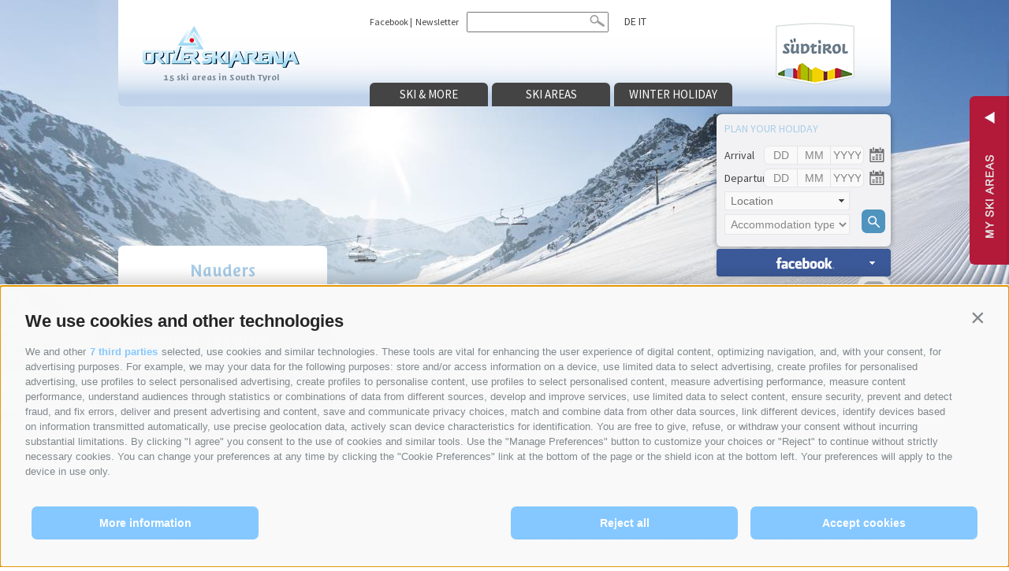

--- FILE ---
content_type: text/html; charset=utf-8
request_url: https://www.ortlerskiarena.com/en/ski-areas/nauders-am-reschenpass/nauders/0-tyrol-s-longest-toboggan-run.html
body_size: 59901
content:



<!DOCTYPE html> 
<html lang="en"> 
<head><link rel="preconnect" href="https://www.googletagmanager.com"><link rel="dns-prefetch" href="https://www.googletagmanager.com"><link rel="preconnect" href="https://www.google-analytics.com"><link rel="dns-prefetch" href="https://www.google-analytics.com"><script>var dataLayer = window.dataLayer = window.dataLayer || [];window['gtag_enable_tcf_support'] = true;</script><script type="text/javascript">(function(w,d,s,l,i){w[l]=w[l]||[];w[l].push({'gtm.start':new Date().getTime(),event:'gtm.js'});var f=d.getElementsByTagName(s)[0],j=d.createElement(s),dl=l!='dataLayer'?'&l='+l:'';j.async=true;j.src='https://www.googletagmanager.com/gtm.js?id=' + i + dl; f.parentNode.insertBefore(j, f);})(window,document,'script','dataLayer','GTM-TQ6WXXVR');</script><meta http-equiv="content-type" content="text/html; charset=utf-8" /><link href="/css/generator/202406241615/?516E79465A5331757A3532764F62646651654863493041706876727269414D41457446435A69725A6F6A617135644C7A655749552B513D3D" rel="stylesheet" type="text/css" /><meta name="dc.language" content="en-GB" /><meta name="dcterms.audience" content="all" /><meta name="dcterms.creator" content="mni,fho" /><meta name="dcterms.publisher" content="Consisto GmbH" /><meta name="generator" content="Consisto.CMS V4.7.0.0, SRVWEB03-20260118105703" /><meta name="rating" content="general" /><meta name="robots" content="all" /><meta name="viewport" content="width=device-width, initial-scale=1, maximum-scale=1, user-scalable=0" /><link href="https://fonts.googleapis.com/css?family=Source+Sans+Pro&amp;display=swap" rel="stylesheet" /><script src="/scripts/202406241615/en.js"></script><link href="/favicon.ico" rel="icon" /><link href="https://www.ortlerskiarena.com/de/skigebiete/nauders-am-reschenpass/nauders/0-tyrol-s-longest-toboggan-run.html" rel="alternate" hreflang="de" /><link href="https://www.ortlerskiarena.com/de/skigebiete/nauders-am-reschenpass/nauders/0-tyrol-s-longest-toboggan-run.html" rel="alternate" hreflang="x-default" /><link href="https://www.ortlerskiarena.com/it/aree-sciistiche/nauders-am-reschenpass/nauders/0-tyrol-s-longest-toboggan-run.html" rel="alternate" hreflang="it" /><link href="https://www.ortlerskiarena.com/en/ski-areas/nauders-am-reschenpass/nauders/0-tyrol-s-longest-toboggan-run.html" rel="alternate" hreflang="en" /><title>
	Winter holiday at the Ortler Ski Arena South Tyrol Alps
</title><meta name="description" content="The snow-sure Bergkastel Ski Area is the perfect place for a fun day of skiing for the whole family. The high quality ski area has 12 lifts, all equipped with" /></head>

<body>
    <!-- Google Tag Manager (noscript) -->
<noscript><iframe src="https://www.googletagmanager.com/ns.html?id=GTM-TQ6WXXVR" height="0" width="0" style="display:none;visibility:hidden" ></iframe ></noscript><!-- End Google Tag Manager (noscript) -->
 
    <!-- cc:baseform -->
<form name="aspnetForm" id="aspnetForm" method="post" enctype="multipart/form-data" action="/en/ski-areas/nauders-am-reschenpass/nauders/0-tyrol-s-longest-toboggan-run.html">
<div class="aspNetHidden">
<input type="hidden" name="__PAGEUNIQUEID" id="__PAGEUNIQUEID" value="$9a89845c074a43ad900662b3623995e0" />
<input type="hidden" name="__EVENTTARGET" id="__EVENTTARGET" value="" />
<input type="hidden" name="__EVENTARGUMENT" id="__EVENTARGUMENT" value="" />
<input type="hidden" name="__VIEWSTATE" id="__VIEWSTATE" value="/wEPaA8FDzhkZTU2ODUwMDZjMjg0NhgBBRZjdGwxMiRjdGwwMCRNb2R1bGVEYXRhD2dktQpaZMidMIGRCS3V1fmC1Gmg/xtpdBn3BNFueBV8fwE=" />
</div>

<script type="text/javascript">
//<![CDATA[
var theForm = document.forms['aspnetForm'];
function __doPostBack(eventTarget, eventArgument) {
    if (!theForm.onsubmit || (theForm.onsubmit() != false)) {
        theForm.__EVENTTARGET.value = eventTarget;
        theForm.__EVENTARGUMENT.value = eventArgument;
        theForm.submit();
    }
}
//]]>
</script>


<div class="aspNetHidden">

	<input type="hidden" name="__VIEWSTATEGENERATOR" id="__VIEWSTATEGENERATOR" value="9FDABEA0" />
	<input type="hidden" name="__EVENTVALIDATION" id="__EVENTVALIDATION" value="/wEdAB1+oq0vVTdC74bH/rSUn2c9aoXGHjPPxQWfP2Gm8ZBH3ZZfopq4CElAX7juqdiZXCBJ1e0YDJE2HjUU+G2d/SA9kfvrbV5XU3cZwobDB1wuaDvLi5X028t0Lrl11JFkWJzUSOSDDJVZaAzPnoYuLHuId21zseHTuRU/MRtRY/HE4cn/qxYgxQc5Es+AOBvx2i+TWm1rbCRr+6U1MH/2Ioz6SxR0pqEFy/fe9hxM503xKWkplRg4L+ONuiZK5r6IIn8Zxd4EmSKtUScbNY3nWb2u4yL83eFacc2sabKhSFfDWw0/3CuboPQCl69KvXu9NtzCKc2vEoiMONRc3rxDqmsM2aZ026lXD2i2wi2kVqJPkwsfej0RQV1yQ2ZhUwl91Ws7lXvRTNl1emWqbwBXjKmzXLytDJokgB5cP1AxHMkdT06VdQUc9tlwvpN+TIhPrt+crUdxrURyIC1wd6WKRKFFaf/jtK8wWiHRH0ne+HCKIzKrgdXYq6j6+NmF2Taw/IG8Yod+xMIAk2mpFkGwJR4ySBYMvGrhkL4US+edqnDT+cB0pRITuYX72QxJ4vqxROlwD5URCz2udtXeC/85OUWADwhK2kKqKp/95tTa36P9mxqxYM4tqLaRII5ANdx2Wcn0LcBm6wcNDSjgLudNDHLS" />
</div>
        <!-- Google Init -->
<script type="text/javascript">cj_initTrackingCodes('UA-45216788-1,UA-26081942-1,UA-32900383-11');</script>
<!-- /Google Init -->

        <div id="fb-root"><!-- &nbsp; !--></div>
        <script>(function(d, s, id) {
          var js, fjs = d.getElementsByTagName(s)[0];
          if (d.getElementById(id)) return;
          js = d.createElement(s); js.id = id;
          js.src = "//connect.facebook.net/de_DE/sdk.js#xfbml=1&version=v2.0";
          fjs.parentNode.insertBefore(js, fjs);
        }(document, 'script', 'facebook-jssdk'));</script>
            <header id="top" class="main container medium-margin cf">
                <section class="top-bar">
                    <section class="search">
                        <nav class="quicklinks">

<!-- module:menuTop !-->
<a href="https://www.facebook.com/ortlerskiarena" class="menu-0" target="_blank" >Facebook</a>&nbsp;|&nbsp;
        <a href="https://www.ortlerskiarena.com/en/newsletter.html" class="menu-0" target="_self" >Newsletter</a>
    
<!-- /module:menuTop !--></nav>
                        

<!-- module:boxSearch !-->
<div class="box-search">
    <input name="ctl05$FormSearch" type="text" id="ctl05_FormSearch" class="ca-type [autofocus] input-site-serach" />
    <a id="ctl05_ButtonSearch" class="search-button" href="javascript:__doPostBack(&#39;ctl05$ButtonSearch&#39;,&#39;&#39;)">&nbsp;</a>
    
</div>
<!-- /module:boxsearch !-->
                        

<!-- modules:boxLanguages -->
<div class="box-languages">
    <a class="item " href="https://www.ortlerskiarena.com/de/skigebiete/nauders-am-reschenpass/nauders/0-tyrol-s-longest-toboggan-run.html">de</a>&nbsp;<a class="item " href="https://www.ortlerskiarena.com/it/aree-sciistiche/nauders-am-reschenpass/nauders/0-tyrol-s-longest-toboggan-run.html">it</a>
</div>
<!-- /modules:boxLanguages -->
                    </section>
                    <a href="https://www.ortlerskiarena.com/en/skiing-in-italy.html" class="logo en" title="Ortler Skiarena"><span>15 ski areas in South Tyrol</span></a>
                    <nav class="top">
                        


<!-- module:menuFlyout !-->

            <ul class="dropdown">
    
        <li class="level-0">
            <a href="https://www.ortlerskiarena.com/en/ski-more/families/skiing.html" class="menu-0" target="_self">Ski & more</a>
            <ul class="flyout">
                <li>


<!-- module:menuFlyout !-->


            <div class="menu-sciandmore">
                
            <div class="level-1 ">
                <a href="https://www.ortlerskiarena.com/en/ski-more/skiing/skiing.html" class="image" target="_self"><img src="/media/286_x_100/e7646c58-8aff-4fb9-8697-492e5b41808d/flyout-skifahren-schoeneben.jpg" width="286" height="100" /></a>
                <a href="https://www.ortlerskiarena.com/en/ski-more/skiing/skiing.html" class="menu-1" target="_self" ><span class="arrow">&#9679;</span> Skiing</a>
                <ul class="submenu">
                    
			<li class="level-2">
				<a class="menu-2" href="https://www.ortlerskiarena.com/en/ski-more/skiing/skiing.html" target="_self">Skiing</a>
            </li>            
		
			<li class="level-2">
				<a class="menu-2" href="https://www.ortlerskiarena.com/en/ski-more/skiing/snowboarding.html" target="_self">Snowboarding</a>
            </li>            
		
			<li class="level-2">
				<a class="menu-2" href="https://www.ortlerskiarena.com/en/ski-more/skiing/ski-touring.html" target="_self">Ski Touring</a>
            </li>            
		
			<li class="level-2">
				<a class="menu-2" href="https://www.ortlerskiarena.com/en/ski-more/skiing/freeriding.html" target="_self">Freeriding</a>
            </li>            
		
			<li class="level-2">
				<a class="menu-2" href="https://www.ortlerskiarena.com/en/ski-more/skiing/ski-schools.html" target="_self">Ski Schools</a>
            </li>            
		
                </ul>
            </div>
        
            <div class="level-1 ">
                <a href="https://www.ortlerskiarena.com/en/ski-more/families/skiing.html" class="image" target="_self"><img src="/media/286_x_100/93e09267-31a8-462d-a224-cb421cb3ba92/flyout-familie-bsc9921.jpg" width="286" height="100" /></a>
                <a href="https://www.ortlerskiarena.com/en/ski-more/families/skiing.html" class="menu-1" target="_self" ><span class="arrow">&#9679;</span> Families</a>
                <ul class="submenu">
                    
			<li class="level-2">
				<a class="menu-2" href="https://www.ortlerskiarena.com/en/ski-more/families/skiing.html" target="_self">Skiing</a>
            </li>            
		
			<li class="level-2">
				<a class="menu-2" href="https://www.ortlerskiarena.com/en/ski-more/families/ski-schools.html" target="_self">Ski Schools</a>
            </li>            
		
			<li class="level-2">
				<a class="menu-2" href="https://www.ortlerskiarena.com/en/ski-more/families/sledging.html" target="_self">Sledging</a>
            </li>            
		
			<li class="level-2">
				<a class="menu-2" href="https://www.ortlerskiarena.com/en/ski-more/families/ice-skating.html" target="_self">Ice Skating</a>
            </li>            
		
			<li class="level-2">
				<a class="menu-2" href="https://www.ortlerskiarena.com/en/ski-more/families/winter-hiking.html" target="_self">Winter Hiking</a>
            </li>            
		
                </ul>
            </div>
        
            <div class="level-1 last">
                <a href="https://www.ortlerskiarena.com/en/ski-more/winter-activities/snowshoeing.html" class="image" target="_self"><img src="/media/286_x_100/d4e3af63-34d4-4f53-96e2-144c21d2d336/flyout-winteraktivitaeten-mgm00199frbl.jpg" width="286" height="100" /></a>
                <a href="https://www.ortlerskiarena.com/en/ski-more/winter-activities/snowshoeing.html" class="menu-1" target="_self" ><span class="arrow">&#9679;</span> Winter activities</a>
                <ul class="submenu">
                    
			<li class="level-2">
				<a class="menu-2" href="https://www.ortlerskiarena.com/en/ski-more/winter-activities/snowshoeing.html" target="_self">Snowshoeing</a>
            </li>            
		
			<li class="level-2">
				<a class="menu-2" href="https://www.ortlerskiarena.com/en/ski-more/winter-activities/cross-country-skiing.html" target="_self">Cross-Country Skiing</a>
            </li>            
		
			<li class="level-2">
				<a class="menu-2" href="https://www.ortlerskiarena.com/en/ski-more/winter-activities/sledging.html" target="_self">Sledging</a>
            </li>            
		
			<li class="level-2">
				<a class="menu-2" href="https://www.ortlerskiarena.com/en/ski-more/winter-activities/horse-drawn-sleighs.html" target="_self">Horse-Drawn Sleighs</a>
            </li>            
		
			<li class="level-2">
				<a class="menu-2" href="https://www.ortlerskiarena.com/en/ski-more/winter-activities/wellness.html" target="_self">Wellness</a>
            </li>            
		
                </ul>
            </div>
        
            </div>
        



<!-- /module:menuFlyout !-->
</li>
                
            </ul>
        </li>
    
        <li class="level-0">
            <a href="https://www.ortlerskiarena.com/en/ski-areas.html" class="menu-0" target="_self">Ski areas</a>
            <ul class="flyout">
                <li>

<!-- module:menuFlyout !-->
<div class="menu-sciareas cf">
    <div class="map">
        <img src="/media/map-sciareas-en.png" width="472" height="300" class="main-map" />
        
                <a href="https://www.ortlerskiarena.com/en/ski-areas/val-venosta/belpiano-malga-s-valentino.html" class='dot schoeneben open-area' data-area="schoeneben open-area" style="left:86px; top:100px;">&nbsp;</a>
                <a href="https://www.ortlerskiarena.com/en/ski-areas/val-venosta/belpiano-malga-s-valentino.html" class='label schoeneben open-area' data-area="schoeneben open-area" style="left:16px; top:127px;">Belpiano-Malga S. Valentino</a>
            
                <a href="https://www.ortlerskiarena.com/en/ski-areas/val-venosta/watles.html" class='dot watles open-area' data-area="watles open-area" style="left:71px; top:150px;">&nbsp;</a>
                <a href="https://www.ortlerskiarena.com/en/ski-areas/val-venosta/watles.html" class='label watles open-area' data-area="watles open-area" style="left:29px; top:155px;">Watles</a>
            
                <a href="https://www.ortlerskiarena.com/en/ski-areas/val-venosta/solda.html" class='dot sulden open-area' data-area="sulden open-area" style="left:132px; top:236px;">&nbsp;</a>
                <a href="https://www.ortlerskiarena.com/en/ski-areas/val-venosta/solda.html" class='label sulden open-area' data-area="sulden open-area" style="left:133px; top:268px;">Solda</a>
            
                <a href="https://www.ortlerskiarena.com/en/ski-areas/val-venosta/trafoi.html" class='dot trafoi open-area' data-area="trafoi open-area" style="left:99px; top:215px;">&nbsp;</a>
                <a href="https://www.ortlerskiarena.com/en/ski-areas/val-venosta/trafoi.html" class='label trafoi open-area' data-area="trafoi open-area" style="left:122px; top:206px;">Trafoi</a>
            
                <a href="https://www.ortlerskiarena.com/en/ski-areas/val-venosta/minschuns-ch.html" class='dot minschuns open-area' data-area="minschuns open-area" style="left:60px; top:197px;">&nbsp;</a>
                <a href="https://www.ortlerskiarena.com/en/ski-areas/val-venosta/minschuns-ch.html" class='label minschuns open-area' data-area="minschuns open-area" style="left:7px; top:229px;">Minschuns (CH)</a>
            
                <a href="https://www.ortlerskiarena.com/en/ski-areas/merano-and-environs/merano-2000.html" class='dot meran open-area' data-area="meran open-area" style="left:319px; top:144px;">&nbsp;</a>
                <a href="https://www.ortlerskiarena.com/en/ski-areas/merano-and-environs/merano-2000.html" class='label meran open-area' data-area="meran open-area" style="left:347px; top:137px;">Merano 2000</a>
            
                <a href="https://www.ortlerskiarena.com/en/ski-areas/merano-and-environs/val-senales.html" class='dot schnalstal open-area' data-area="schnalstal open-area" style="left:185px; top:115px;">&nbsp;</a>
                <a href="https://www.ortlerskiarena.com/en/ski-areas/merano-and-environs/val-senales.html" class='label schnalstal open-area' data-area="schnalstal open-area" style="left:196px; top:94px;">Val Senales</a>
            
                <a href="https://www.ortlerskiarena.com/en/ski-areas/merano-and-environs/schwemmalm.html" class='dot schwemmalm open-area' data-area="schwemmalm open-area" style="left:236px; top:223px;">&nbsp;</a>
                <a href="https://www.ortlerskiarena.com/en/ski-areas/merano-and-environs/schwemmalm.html" class='label schwemmalm open-area' data-area="schwemmalm open-area" style="left:258px; top:229px;">Schwemmalm</a>
            
                <a href="https://www.ortlerskiarena.com/en/ski-areas/merano-and-environs/plan.html" class='dot pfelders open-area' data-area="pfelders open-area" style="left:266px; top:112px;">&nbsp;</a>
                <a href="https://www.ortlerskiarena.com/en/ski-areas/merano-and-environs/plan.html" class='label pfelders open-area' data-area="pfelders open-area" style="left:266px; top:91px;">Plan</a>
            
                <a href="https://www.ortlerskiarena.com/en/ski-areas/merano-and-environs/mount-vigilio.html" class='dot vigiljoch open-area' data-area="vigiljoch open-area" style="left:252px; top:178px;">&nbsp;</a>
                <a href="https://www.ortlerskiarena.com/en/ski-areas/merano-and-environs/mount-vigilio.html" class='label vigiljoch open-area' data-area="vigiljoch open-area" style="left:248px; top:159px;">Mount Vigilio</a>
            
                <a href="https://www.ortlerskiarena.com/en/ski-areas/skiiing-in-the-isarco-valley/monte-cavallo.html" class='dot rosskopf open-area' data-area="rosskopf open-area" style="left:364px; top:60px;">&nbsp;</a>
                <a href="https://www.ortlerskiarena.com/en/ski-areas/skiiing-in-the-isarco-valley/monte-cavallo.html" class='label rosskopf open-area' data-area="rosskopf open-area" style="left:307px; top:63px;">Monte Cavallo</a>
            
                <a href="https://www.ortlerskiarena.com/en/ski-areas/skiiing-in-the-isarco-valley/ladurns.html" class='dot ladurns open-area' data-area="ladurns open-area" style="left:360px; top:35px;">&nbsp;</a>
                <a href="https://www.ortlerskiarena.com/en/ski-areas/skiiing-in-the-isarco-valley/ladurns.html" class='label ladurns open-area' data-area="ladurns open-area" style="left:387px; top:32px;">Ladurns</a>
            
                <a href="https://www.ortlerskiarena.com/en/ski-areas/bolzano-and-environs/corno-del-renon.html" class='dot rittnerhorn open-area' data-area="rittnerhorn open-area" style="left:377px; top:215px;">&nbsp;</a>
                <a href="https://www.ortlerskiarena.com/en/ski-areas/bolzano-and-environs/corno-del-renon.html" class='label rittnerhorn open-area' data-area="rittnerhorn open-area" style="left:405px; top:222px;">Corno del Renon</a>
            
                <a href="https://www.ortlerskiarena.com/en/ski-areas/bolzano-and-environs/reinswald.html" class='dot reinswald open-area' data-area="reinswald open-area" style="left:350px; top:181px;">&nbsp;</a>
                <a href="https://www.ortlerskiarena.com/en/ski-areas/bolzano-and-environs/reinswald.html" class='label reinswald open-area' data-area="reinswald open-area" style="left:381px; top:172px;">Reinswald</a>
            
                <a href="https://www.ortlerskiarena.com/en/ski-areas/nauders-am-reschenpass/nauders.html" class='dot nauders open-area' data-area="nauders open-area" style="left:95px; top:61px;">&nbsp;</a>
                <a href="https://www.ortlerskiarena.com/en/ski-areas/nauders-am-reschenpass/nauders.html" class='label nauders open-area' data-area="nauders open-area" style="left:124px; top:63px;">Nauders</a>
            
    </div>
    <div class="menu-container">
        <a href="/en/ski-areas.html" class="top">All the ski areas</a>
        <div class="menu">
                    

                            
			        <span class="level-2">
				        <a class="menu-2 nauders e9f19b8f-4583-4688-9e0c-ca7295f5cdc7" href="https://www.ortlerskiarena.com/en/ski-areas/nauders-am-reschenpass/nauders.html" target="_self"><span class="dot open">&nbsp;</span> Nauders<span class="faved glyph ">c</span></a>
                    </span>            
		        
                        
                    
                
                    

                            
			        <span class="level-2">
				        <a class="menu-2 schoeneben cd754e56-1247-4735-8c47-730571810ebd" href="https://www.ortlerskiarena.com/en/ski-areas/val-venosta/belpiano-malga-s-valentino.html" target="_self"><span class="dot open">&nbsp;</span> Belpiano-Malga S. Valentino<span class="faved glyph ">c</span></a>
                    </span>            
		        
			        <span class="level-2">
				        <a class="menu-2 watles cda2c7d1-081a-45c2-a4c2-df300991a389" href="https://www.ortlerskiarena.com/en/ski-areas/val-venosta/watles.html" target="_self"><span class="dot open">&nbsp;</span> Watles<span class="faved glyph ">c</span></a>
                    </span>            
		        
			        <span class="level-2">
				        <a class="menu-2 sulden 7e442ab7-e2ae-48e7-b916-1a108b0e716b" href="https://www.ortlerskiarena.com/en/ski-areas/val-venosta/solda.html" target="_self"><span class="dot open">&nbsp;</span> Solda<span class="faved glyph ">c</span></a>
                    </span>            
		        
			        <span class="level-2">
				        <a class="menu-2 trafoi 34b03388-0ad3-40a6-99cb-6c53916837e7" href="https://www.ortlerskiarena.com/en/ski-areas/val-venosta/trafoi.html" target="_self"><span class="dot open">&nbsp;</span> Trafoi<span class="faved glyph ">c</span></a>
                    </span>            
		        
			        <span class="level-2">
				        <a class="menu-2 minschuns 961333dd-e7b8-4d5a-aeee-7dc1e0c183ab" href="https://www.ortlerskiarena.com/en/ski-areas/val-venosta/minschuns-ch.html" target="_self"><span class="dot open">&nbsp;</span> Minschuns/CH<span class="faved glyph ">c</span></a>
                    </span>            
		        
                        
                    
                
                    

                            
			        <span class="level-2">
				        <a class="menu-2 meran 77cfb850-c7e0-4586-83c4-d0d3925f1178" href="https://www.ortlerskiarena.com/en/ski-areas/merano-and-environs/merano-2000.html" target="_self"><span class="dot open">&nbsp;</span> Merano 2000<span class="faved glyph ">c</span></a>
                    </span>            
		        
			        <span class="level-2">
				        <a class="menu-2 schnalstal 32c3323c-4355-4157-b583-d34622ba05f6" href="https://www.ortlerskiarena.com/en/ski-areas/merano-and-environs/val-senales.html" target="_self"><span class="dot open">&nbsp;</span> Val Senales<span class="faved glyph ">c</span></a>
                    </span>            
		        
			        <span class="level-2">
				        <a class="menu-2 schwemmalm d2a81b5a-6aaa-4fdf-bc6a-aeb22312bcc4" href="https://www.ortlerskiarena.com/en/ski-areas/merano-and-environs/schwemmalm.html" target="_self"><span class="dot open">&nbsp;</span> Schwemmalm<span class="faved glyph ">c</span></a>
                    </span>            
		        
			        <span class="level-2">
				        <a class="menu-2 pfelders 1eda2d16-0333-4125-b555-d1de325848f5" href="https://www.ortlerskiarena.com/en/ski-areas/merano-and-environs/plan.html" target="_self"><span class="dot open">&nbsp;</span> Plan<span class="faved glyph ">c</span></a>
                    </span>            
		        
			        <span class="level-2">
				        <a class="menu-2 vigiljoch 377a8c8f-a194-4ca6-b704-7b8878a2dac8" href="https://www.ortlerskiarena.com/en/ski-areas/merano-and-environs/mount-vigilio.html" target="_self"><span class="dot open">&nbsp;</span> Mount Vigilio<span class="faved glyph ">c</span></a>
                    </span>            
		        
                        
                    
                
                    

                            
			        <span class="level-2">
				        <a class="menu-2 rittnerhorn 6a1ef169-fef5-4263-b4c9-496f63cd140d" href="https://www.ortlerskiarena.com/en/ski-areas/bolzano-and-environs/corno-del-renon.html" target="_self"><span class="dot open">&nbsp;</span> Corno del Renon<span class="faved glyph ">c</span></a>
                    </span>            
		        
			        <span class="level-2">
				        <a class="menu-2 reinswald 7f68c5b4-8853-44a6-b2d5-1824ddb03b03" href="https://www.ortlerskiarena.com/en/ski-areas/bolzano-and-environs/reinswald.html" target="_self"><span class="dot open">&nbsp;</span> Reinswald<span class="faved glyph ">c</span></a>
                    </span>            
		        
                        
                    
                
                    

                            
			        <span class="level-2">
				        <a class="menu-2 rosskopf 36712b8a-2e90-4701-a98f-92f5bc76a772" href="https://www.ortlerskiarena.com/en/ski-areas/skiiing-in-the-isarco-valley/monte-cavallo.html" target="_self"><span class="dot open">&nbsp;</span> Monte Cavallo<span class="faved glyph ">c</span></a>
                    </span>            
		        
			        <span class="level-2">
				        <a class="menu-2 ladurns d9f599d0-0013-45d1-8963-2f9270fb81eb" href="https://www.ortlerskiarena.com/en/ski-areas/skiiing-in-the-isarco-valley/ladurns.html" target="_self"><span class="dot open">&nbsp;</span> Ladurns<span class="faved glyph ">c</span></a>
                    </span>            
		        
                        
                    
                </div>
        <div class="status">
            <span class="open"><span class="dot open">&nbsp;</span> open</span>
            <span class="close"><span class="dot closed">&nbsp;</span> closed</span>
        </div>
        <div class="detail-link"><a href="/en/ski-areas.html" class="button gray">find your ski area &raquo;</a></div>
    </div>  
</div>
<!-- /module:menuFlyout !-->
</li>
                
            </ul>
        </li>
    
        <li class="level-0">
            <a href="https://www.ortlerskiarena.com/en/winter-holiday/accommodation.html" class="menu-0" target="_self">Winter holiday</a>
            <ul class="flyout">
                <li>

<!-- module:menuFlyout !-->
<div class="menu-infos">
    
                <div class="nav-infos">
                    
                    
                    <span class="image" ><img src="/media/img-flyout-infos.jpg" width="266" height="110" /></span>
                    <ul class="menu">
                <li class="level-1">
                    <a href="https://www.ortlerskiarena.com/en/winter-holiday/getting-here.html" class="menu-1" target="_self" >Getting Here</a>
                </li>
                
            
                <li class="level-1">
                    <a href="https://www.ortlerskiarena.com/en/winter-holiday/accommodation.html" class="menu-1" target="_self" >Accommodation</a>
                </li>
                
            
                <li class="level-1">
                    <a href="https://www.ortlerskiarena.com/en/winter-holiday/enquiry.html" class="menu-1" target="_self" >Enquiry</a>
                </li>
                
            
                <li class="level-1">
                    <a href="https://www.ortlerskiarena.com/en/winter-holiday/ski-passes.html" class="menu-1" target="_self" >Ski Passes</a>
                </li>
                </ul><ul class="menu">
            
                <li class="level-1">
                    <a href="https://www.ortlerskiarena.com/en/winter-holiday/weather.html" class="menu-1" target="_self" >Weather</a>
                </li>
                
            
                <li class="level-1">
                    <a href="https://www.ortlerskiarena.com/en/winter-holiday/webcam.html" class="menu-1" target="_self" >Webcam</a>
                </li>
                
            
                <li class="level-1">
                    <a href="https://www.ortlerskiarena.com/en/winter-holiday/news.html" class="menu-1" target="_self" >News</a>
                </li>
                
            </ul>
                </div>
            
    

<!-- module:menuFlyoutInfosResult !-->
<div id="companiesflyout">

<a href='/en/ski-areas/val-venosta/belpiano-malga-s-valentino/accommodations.html' class="search-title"><span class="arrow">&#9654;</span> Find accommodations in the Ortler Ski arena</a>
<div class="block ">
    
    <div id="menu-flyout-calendar" class="calendar-menu-flyout">&nbsp;</div>
    <!--[if lte IE 8]><a class="button change-date-flyout gray">change date</a><![endif]-->
</div>
<div class="block last">
    <div class="textboxes">
        <input name="ctl08$RepeaterMenu$ctl03$ctl04$ctl00$FindArrival" type="text" value="Arrival" id="ctl08_RepeaterMenu_ctl03_ctl04_ctl00_FindArrival" class="arrival ca-type [autofocus] ca-value [Arrival]" />
        <input name="ctl08$RepeaterMenu$ctl03$ctl04$ctl00$FindDeparture" type="text" value="Departure" id="ctl08_RepeaterMenu_ctl03_ctl04_ctl00_FindDeparture" class="departure ca-type [autofocus] ca-value [Departure]" />
        
    </div>
    
    

<!-- module: mapSciAreasDropdown -->
<div class="input-row areas-dropdown">
	<span class="desc" data-placeholder='Location'>Location<span class="star"> *</span></span>
	<div class="value">
        <input name="ctl08$RepeaterMenu$ctl03$ctl04$ctl00$MapSciAreasDropdownModule$FormArea" type="text" id="ctl08_RepeaterMenu_ctl03_ctl04_ctl00_MapSciAreasDropdownModule_FormArea" class="input-text required ca-ajaxr [search] ca-ajaxm [ltsCompaniesResult] ca-ajaxc [ltscompanies] ca-ajaxparam [skiareas]" />
        <a href="#" class="arrow">&nbsp;</a>
        <a href="#" class="arrow-close">&#10006;</a>
        <div class="map-sciareas">
            <img src="/media/map-sciareas-en.png" class="main-map" />
            
        </div>
	</div>
</div>
<!-- /module:mapSciAreasDropdown -->

    <select name="ctl08$RepeaterMenu$ctl03$ctl04$ctl00$FindTypesList" id="ctl08_RepeaterMenu_ctl03_ctl04_ctl00_FindTypesList">
	<option selected="selected" value=" ">Accommodation type</option>
	<option value="01">Hotels and Inns</option>
	<option value="02">Bed &amp; Breakfast</option>
	<option value="03">Apartments</option>
	<option value="04">Farm Holidays</option>
	<option value="05">Camping Sites</option>
	<option value="07">Youth Hostels</option>

</select>

    
    
    <div class="link"><a id="ctl08_RepeaterMenu_ctl03_ctl04_ctl00_SendFindCompanies" class="button gray" href="javascript:__doPostBack(&#39;ctl08$RepeaterMenu$ctl03$ctl04$ctl00$SendFindCompanies&#39;,&#39;&#39;)">search accomm. &raquo;</a></div>

</div>
<script type="text/javascript">
    $('.calendar-menu-flyout').datepick({
        rangeSelect: true,
        prevText: '&#9664;',
        nextText: '&#9654;'
    });
    $('.calendar-menu-flyout').datepick('option', 'minDate', '1/18/2026');
    //    var dates = ['<=GetCheckInDate() %>', '<=GetCheckOutDate() %>'];
    //    if (dates.length == 0 || dates[0] == "" || dates[1] == "") dates = "";
    var dates = "";
    $('.calendar-menu-flyout').datepick('setDate', dates);

    //InitMenuFlyoutInfo();

    //$("#companiesflyout .block.last select").uniform();
    //$("#companiesflyout .textboxes input").uniform();
</script>
</div>
<!-- /module:menuFlyoutInfosResult !-->

</div>
<!-- /module:menuFlyout !-->
</li>
                
            </ul>
        </li>
    
            </ul>
    
<!-- /module:menuFlyout !-->

                    </nav>
                    <a href="https://www.suedtirol.info/" target="_blank" class="logo-suedtirol">Südtirol</a>
                    <a href="#" class="open-close mySciareasMobile">my ski areas</a>
                </section>
                <section class="box-companies">
                    

<!-- module:menuFlyoutInfosResult !-->
<div class="box-companies-home">
<a href='/en/ski-areas/val-venosta/belpiano-malga-s-valentino/accommodations.html' class="search-title">Plan your holiday</a>
<div class="block last">
    <div class="textboxes">
        <div class="row">
            <div class="name">Arrival</div>
            <div class="value">
                <input name="ctl10$FindArrivalDay" type="text" value="DD" id="ctl10_FindArrivalDay" class="arrival-day date-short first ca-type [autofocus] ca-value [DD]" /><input name="ctl10$FindArrivalMonth" type="text" value="MM" id="ctl10_FindArrivalMonth" class="arrival-month date-short ca-type [autofocus] ca-value [MM]" /><input name="ctl10$FindArrivalYear" type="text" value="YYYY" id="ctl10_FindArrivalYear" class="arrival-year date-short last ca-type [autofocus] ca-value [YYYY]" />
            </div>
        </div>
        <div class="row">
            <div class="name">Departure</div>
            <div class="value">
                <input name="ctl10$FindDepartureDay" type="text" value="DD" id="ctl10_FindDepartureDay" class="departure-day date-short first ca-type [autofocus] ca-value [DD]" /><input name="ctl10$FindDepartureMonth" type="text" value="MM" id="ctl10_FindDepartureMonth" class="departure-month date-short ca-type [autofocus] ca-value [MM]" /><input name="ctl10$FindDepartureYear" type="text" value="YYYY" id="ctl10_FindDepartureYear" class="departure-year date-short last ca-type [autofocus] ca-value [YYYY]" />
            </div>
        </div>
    </div>
    
    

<!-- module: mapSciAreasDropdown -->
<div class="input-row areas-dropdown">
	<span class="desc" data-placeholder='Location'>Location<span class="star"> *</span></span>
	<div class="value">
        <input name="ctl10$MapSciAreasDropdownCompaniesModule$FormArea" type="text" id="ctl10_MapSciAreasDropdownCompaniesModule_FormArea" class="input-text ca-ajaxr [search] ca-ajaxm [ltsCompaniesResult] ca-ajaxc [ltscompanies] ca-ajaxparam [skiareas]" />
        <a href="#" class="arrow">&nbsp;</a>
        <a href="#" class="arrow-close">&#10006;</a>
        <div class="map-sciareas">
            <img src="/media/map-sciareas-en.png" class="main-map" />
            
        </div>
	</div>
</div>
<!-- /module:mapSciAreasDropdown -->

    <select name="ctl10$FindTypesList" id="ctl10_FindTypesList">
	<option value=" ">Accommodation type</option>
	<option value="01">Hotels and Inns</option>
	<option value="02">Bed &amp; Breakfast</option>
	<option value="03">Apartments</option>
	<option value="04">Farm Holidays</option>
	<option value="05">Camping Sites</option>
	<option value="07">Youth Hostels</option>

</select>
    <div class="link"><a id="ctl10_SendFindCompanies" class="button-search" href="javascript:__doPostBack(&#39;ctl10$SendFindCompanies&#39;,&#39;&#39;)"> </a></div>
</div>
</div>
<!-- /module:menuFlyoutInfosResult !-->
                    <div class="button-companies-wrapper">
                        <a href="https://www.facebook.com/ortlerskiarena" class="button-companies-weahter">search accomm. &raquo;</a>
                        <div class="flyout">
                            <div class="fb-like-box" data-href="https://www.facebook.com/ortlerskiarena" data-header="false" data-width="221" data-colorscheme="light" data-show-faces="true" data-header="true" data-stream="true" data-show-border="false">&nbsp;</div>
                        </div>
                    </div>
                </section>
            </header>
            <section class="my-areas">
                <a href="#" class="open-close"><img src="/media/text-myareas-en.png" width="13" height="154" /></a>
                

<!-- modules:MySciAreas !-->

<div class="sci-areas-content">
    <div class="inner">
        <div id="my-sciareas" class="base-module">    
            <div class="ajax-container">
                

<!-- modules:MySciAreasResult !-->
<div class="ajax-loading"><div class="loading"><img src="/media/loader.gif" width="24" height="24" /></div></div>
<div id="ctl12_ctl00_EmptyText" class="item old">You haven't bookmarked any ski area.<br /><a href="/en/ski-areas.html">To the ski areas &raquo;</a></div>



<script type="text/javascript">
    InitMySciAreas();
</script>
<!-- /modules:MySciAreasResult !-->
            </div>
        </div>
    </div>
</div>
<!-- /modules:MySciAreas !-->
            </section>
            <div class="content-wrapper container">
                <a href="#" class="close-content">&nbsp;</a>
                

<!-- module:content -->


<!-- modules:content ski areas !-->
<section id="ctl13_ctl00_SiteContentArea" class="content areas cf">
    

<!-- module:menu !-->
<div id="menu">
    
        <div class="menu-items">
        
            <div class="level-0">
                <a href="#" class="open-submenu-mobile">&nbsp;</a>
                <span id="ctl13_ctl00_ctl08_ModuleMenu_ctl01_OpenSearchWrapper"><a href="#" class="open-search-mobile">&nbsp;</a></span>
                <a href="https://www.ortlerskiarena.com/en/ski-areas/nauders-am-reschenpass/nauders.html" class="menu-0 nav-left-title font-suedtirol" target="_self" >Nauders</a>
                
                    <ul class="submenu-0">
                    
                        <li class="level-1 ">
                            <a href="https://www.ortlerskiarena.com/en/ski-areas/nauders-am-reschenpass/nauders/runs-and-lifts.html" class="menu-1 " target="_self">Runs and Lifts</a>
                            
                            
                            
                        </li>
                    
                        <li class="level-1 ">
                            <a href="https://www.ortlerskiarena.com/en/ski-areas/nauders-am-reschenpass/nauders/prices.html" class="menu-1 " target="_self">Prices</a>
                            
                            
                            
                        </li>
                    
                        <li class="level-1 ">
                            <a href="https://www.ortlerskiarena.com/en/ski-areas/nauders-am-reschenpass/nauders/ski-school.html" class="menu-1 " target="_self">Ski School</a>
                            
                            
                            
                        </li>
                    
                        <li class="level-1 ">
                            <a href="https://www.ortlerskiarena.com/en/ski-areas/nauders-am-reschenpass/nauders/ski-rental.html" class="menu-1 " target="_self">Ski Rental</a>
                            
                            
                            
                        </li>
                    
                        <li class="level-1 ">
                            <a href="https://www.ortlerskiarena.com/en/ski-areas/nauders-am-reschenpass/nauders/restaurants.html" class="menu-1 " target="_self">Restaurants</a>
                            
                            
                            
                        </li>
                    
                        <li class="level-1 ">
                            <a href="https://booking.nauders.com/at/reiseziele/nauders/hotel-unterkuenfte" class="menu-1 " target="_blank">Accommodation</a>
                            
                            
                            
                        </li>
                    
                        <li class="level-1 ">
                            <a href="https://www.ortlerskiarena.com/en/ski-areas/nauders-am-reschenpass/nauders/media.html" class="menu-1 " target="_self">Media</a>
                            
                            
                            
                        </li>
                    
                        <li class="level-1 ">
                            <a href="https://www.ortlerskiarena.com/en/ski-areas/nauders-am-reschenpass/nauders/weather.html" class="menu-1 " target="_self">Weather</a>
                            
                            
                            
                        </li>
                    
                        <li class="level-1 ">
                            <a href="https://www.ortlerskiarena.com/en/ski-areas/nauders-am-reschenpass/nauders/webcam.html" class="menu-1 " target="_self">Webcam</a>
                            
                            
                            
                        </li>
                    
                        <li class="level-1 ">
                            <a href="https://www.ortlerskiarena.com/en/ski-areas/nauders-am-reschenpass/nauders/contact-how-to-find-us.html" class="menu-1 " target="_self">Contact & how to find us</a>
                            
                            
                            
                        </li>
                    
                    </ul>
                    
            </div>
        
        </div>
        
    

<!--start boxWeatherSciArea-->
<div class="box-address-sciarea cf box-weather">
	
    <div class="tabs cf">
        <div class="tab weather active">
            <a href="#">Weather</a>
        </div>
        <div id="ctl13_ctl00_ctl08_ctl00_WebcamTab" class="tab webcams">
            <a class="linktab" href="https://www.ortlerskiarena.com/en/ski-areas/nauders-am-reschenpass/nauders/webcam.html">Webcams</a>
        </div>
    </div>
    <div class="inner">
	    
            <div class="weather block active">
                <div class="overlay-white">&nbsp;</div>
            
                <div class="item first">
			        <div class="image"><a href="https://www.ortlerskiarena.com/en/ski-areas/nauders-am-reschenpass/nauders/weather.html"><img src="/media/weather/5.png" alt="" width="54" height="54" /></a></div>
                    <div class="date long"><a href="https://www.ortlerskiarena.com/en/ski-areas/nauders-am-reschenpass/nauders/weather.html">Weather 18.01</a></div>
                    <div class="date short"><a href="https://www.ortlerskiarena.com/en/ski-areas/nauders-am-reschenpass/nauders/weather.html">Sun</a></div>
			        <div class="text">
                        <a href="https://www.ortlerskiarena.com/en/ski-areas/nauders-am-reschenpass/nauders/weather.html" class="temp min">
                            2°
                        </a>
                        <a href="https://www.ortlerskiarena.com/en/ski-areas/nauders-am-reschenpass/nauders/weather.html" class="temp max">
                            6°
                        </a>
                    </div>
                </div>
		    
            
            </div>
            
        
    </div>
    
</div>
<!--/end boxWeatherSciArea-->


    <div class="menu-search"></div>
    
</div>
<!-- /module:menu !-->

    
    <div class="content">
        <div class="col-left">
            

<!-- modules:boxSitePath -->
<div class="box-sitepath noprint">
     
            You are here:
        <a class="item " href="https://www.ortlerskiarena.com/en/skiing-in-italy.html" target="">Home</a>&nbsp;-&nbsp;<a class="item " href="https://www.ortlerskiarena.com/en/ski-areas.html" target="_self">Ski areas</a>&nbsp;-&nbsp;<a class="item " href="https://www.ortlerskiarena.com/en/ski-areas/nauders-am-reschenpass.html" target="_self">Nauders am Reschenpass</a>&nbsp;-&nbsp;<a class="item active" href="https://www.ortlerskiarena.com/en/ski-areas/nauders-am-reschenpass/nauders.html" target="_self">Nauders</a>
</div>
<!-- /modules:boxSitePath -->
            <section id="ctl13_ctl00_BoxHighlightsTop" class="box-highlights">
                

                <a href="" class="joyride-step1 fav  custom-ajax ca-gtrack [Nauders] ca-ajax [addarea] ca-ajaxm [mySciAreasResult] ca-ajaxc [my-sciareas] ca-ajaxparam [area] ca-ajaxvalue [e9f19b8f-4583-4688-9e0c-ca7295f5cdc7]">Bookmark Ski Area</a>
            </section>
            <div class="error-myareas"><img src="/media/icon-error.png" />Unfortunately only 3 skiareas can be bookmarked. Please remove one.</div>
            <h1>The Nauders Ski Area</h1>
            <h2>The ski area on the triborder area</h2>
            <div id="ctl13_ctl00_SiteContentContainer" class="main-site-content">The snow-sure Bergkastel Ski Area is the perfect place for a fun day of skiing for the whole family. The high quality ski area has 12 lifts, all equipped with lift safety devices for children, and 33 pistes/freeride routes over a total length of around 75 kilometres. In Nauders you&rsquo;ll find perfectly prepared slopes as well as the Bergkastel toboggan run, at 8 km one of the longest toboggan runs in the Alps.  <br />
<br />
When you ride the cable car from Nauders all the way up to the Tscheyeck, you&rsquo;ll know right away that you&rsquo;re in the middle of the mountains. From here, there are Tyrolean, South Tyrolean, and Swiss peaks in all directions, as far as the eye can see. The splendid, wide slopes make for a fantastic ride down.&nbsp;<br />
<br />
<strong>Alpine enjoyment in mountain restaurants<br />
</strong>Fine food, cordial hospitality, rustic lodges and lively apr&egrave;s ski are perfect ways to round out the day.<br />
<br />
Tip: the Stieralm mountain hut, a gastronomical highlight in the Nauders Ski Area.<br />
<br />
The Nauders ski area is part of the <a title="Two Country Skiarena" href="https://www.vinschgau.net/en/mountain-holidays/skiing-winter-sports/two-country-skiarena.html" target="_blank">Two Country Skiarena</a> ski association.<br />
The following ski areas belong to the Two Country Skiarena ski association: Nauders, Belpiano-Malga S. Valentino, Watles, Trafoi, Solda<br />
<br />
All events in the Nauders ski area: <strong><a title="www.nauders.com" href="https://www.nauders.com/en/News/Events" target="_blank">www.nauders.com</a></strong></div>
            <div class="module-content"></div>
            <div id="ctl13_ctl00_BoxInfosBottom" class="row-infos cf">
                

<!-- modules:boxAddressSciArea !-->

        <div class="infos">
    
            <div class="row">
                <span class="name"><strong>Season:</strong></span>
                <span class="value">12/12/2025 &#8211; 4/10/2026</span>
            </div>
            <div class="row">
                <span class="name"><strong>Opening hours:</strong></span>
                <span class="value">08:30 &#8211; 16:00</span>
            </div>
            <div class="row">
                <span class="name"><strong>Elevation:</strong></span>
                <span class="value">1400m - 2850m</span>
            </div>
            
    
        </div>
         

<!-- /modules:boxAddressSciArea !-->
                

<!-- module:boxFotogalleries -->
<div class="box-galleries">
    <ul class="items slider">
    
                
                
			            <li><img class="image" src='/media/369_x_200/a0d4abb9-9861-4e5d-aafc-0f347b51b62c/140310-martinlugger-mlug2844.jpg' width="369" height="200" /></li>
                    
			            <li><img class="image" src='/media/369_x_200/1e01bdea-b9f2-469b-92f6-f4c3cf0bd31a/140310-martinlugger-mlug3142.jpg' width="369" height="200" /></li>
                    
			            <li><img class="image" src='/media/369_x_200/a5cd54a6-5dac-4ad6-852e-acc05c4eb426/140310-martinlugger-mlug3819.jpg' width="369" height="200" /></li>
                    
			            <li><img class="image" src='/media/369_x_200/0d3bc4dd-3123-4a25-a977-65388f4a02b7/140312-martinlugger-dsc0755.jpg' width="369" height="200" /></li>
                    
			            <li><img class="image" src='/media/369_x_200/1e456736-1c11-4b14-bda7-52c6725812a5/20120315-martinlugger-mlug9394.jpg' width="369" height="200" /></li>
                    
			            <li><img class="image" src='/media/369_x_200/25d23cb9-43bd-4ca2-951b-825aed7b7fe9/20120315-martinlugger-mlug9593.jpg' width="369" height="200" /></li>
                    
			            <li><img class="image" src='/media/369_x_200/702e73b3-5f90-45e2-b0a6-d5f580a9fc93/20120316-martinlugger-mlug9656.jpg' width="369" height="200" /></li>
                    
			            <li><img class="image" src='/media/369_x_200/fdc82e0a-d37c-4c4a-b8c3-3a685220a182/20120316-martinlugger-mlug9686.jpg' width="369" height="200" /></li>
                    
			            <li><img class="image" src='/media/369_x_200/07c1bf7b-e016-42ac-a928-9e27417c5411/nauders-winter-2016-72dpi-danielzangerl-143-von-229.jpg' width="369" height="200" /></li>
                    
			            <li><img class="image" src='/media/369_x_200/e81e691b-107a-45b8-9ac0-7f0e71e5f66a/nauders-winter-2016-72dpi-danielzangerl-146-von-229.jpg' width="369" height="200" /></li>
                    
			            <li><img class="image" src='/media/369_x_200/67c0956d-33ab-4aa8-9534-243f840f0d7d/nauders-winter-2017-72dpi-danielzangerl-23-von-381.jpg' width="369" height="200" /></li>
                    
			            <li><img class="image" src='/media/369_x_200/7a8cdff1-dadc-4cdb-9fe0-0213922711b7/nauders-winter-2017-72dpi-danielzangerl-24-von-381.jpg' width="369" height="200" /></li>
                    
			            <li><img class="image" src='/media/369_x_200/69646ee2-4f29-44c5-9851-dd7738a08e51/nauders-winter-2017-72dpi-danielzangerl-25-von-381.jpg' width="369" height="200" /></li>
                    
			            <li><img class="image" src='/media/369_x_200/f63b3906-5bcf-4cf0-bef6-3238749a9e31/nauders-winter-2017-72dpi-danielzangerl-26-von-381.jpg' width="369" height="200" /></li>
                    
			            <li><img class="image" src='/media/369_x_200/be92aeb9-aad5-4c82-b823-da770e368663/nauders-winter-2017-72dpi-danielzangerl-27-von-381.jpg' width="369" height="200" /></li>
                    
			            <li><img class="image" src='/media/369_x_200/1179d50a-6b46-49cb-ae35-0bfb2c7a6534/nauders-winter-2017-72dpi-danielzangerl-28-von-381.jpg' width="369" height="200" /></li>
                    
			            <li><img class="image" src='/media/369_x_200/ee7d17bc-2449-48fd-8e1c-9b6235fd141c/nauders-winter-2017-72dpi-danielzangerl-29-von-381.jpg' width="369" height="200" /></li>
                    
			            <li><img class="image" src='/media/369_x_200/4db6a970-5cc9-49ed-bdb7-5e54bb2ede2b/nauders-winter-2017-72dpi-danielzangerl-30-von-381.jpg' width="369" height="200" /></li>
                    
			            <li><img class="image" src='/media/369_x_200/682a3b3c-e1bb-46df-9c59-9d88e0aba5a1/nauders-winter-2017-72dpi-danielzangerl-31-von-381.jpg' width="369" height="200" /></li>
                    
			            <li><img class="image" src='/media/369_x_200/7b124ed7-cab1-4bde-ace2-24b264714de4/nauders-winter-2017-72dpi-danielzangerl-33-von-381.jpg' width="369" height="200" /></li>
                    
			            <li><img class="image" src='/media/369_x_200/b2ed7d7a-b5ea-4a85-8ced-cc2921b72d7b/nauders-winter-2017-72dpi-danielzangerl-34-von-381.jpg' width="369" height="200" /></li>
                    
			            <li><img class="image" src='/media/369_x_200/2fcd091a-fc8b-4e6b-90d9-031150c9d006/nauders-winter-2017-72dpi-danielzangerl-35-von-381.jpg' width="369" height="200" /></li>
                    
			            <li><img class="image" src='/media/369_x_200/c4de76a7-a60e-40f8-ab4b-14f270feca23/nauders-winter-2017-72dpi-danielzangerl-36-von-381.jpg' width="369" height="200" /></li>
                    
			            <li><img class="image" src='/media/369_x_200/48b07be1-c2a5-45e1-a1ce-68ff5eb36b0b/nauders-winter-2017-72dpi-danielzangerl-45-von-381.jpg' width="369" height="200" /></li>
                    
			            <li><img class="image" src='/media/369_x_200/27ff3901-d11e-4a49-8254-54b7ec8e22b1/nauders-winter-2017-72dpi-danielzangerl-56-von-381.jpg' width="369" height="200" /></li>
                    
			            <li><img class="image" src='/media/369_x_200/ca1b4c90-089c-4dc5-a18b-41693449f23d/nauders-winter-2017-72dpi-danielzangerl-59-von-381.jpg' width="369" height="200" /></li>
                    
			            <li><img class="image" src='/media/369_x_200/4a5db041-55fc-4f5a-a950-53d7c4eb32c7/nauders-winter-2017-72dpi-danielzangerl-61-von-381.jpg' width="369" height="200" /></li>
                    
        
    
    </ul>
</div>
<!-- /module:box boxFotogalleries -->
            </div>
            

<!-- module:boxHighights -->
<div class="box-teaser-highlights">
    
        <ul class="titles cf block-grid three-up">
        
            <li><a href="#" class="12fc0635-51a5-45cf-b7f3-06fb107c68b6">The new Goldseebahn</a><span class="arrow">&nbsp;</span></li>
        
            <li><a href="#" class="a41aabcc-423e-4783-9cf5-533f63c7394e">Tyrol’s longest toboggan run</a><span class="arrow">&nbsp;</span></li>
        
            <li><a href="#" class="38b87001-4d70-40e1-8c21-a8d9d91f23fc">Flowpark Nauders</a><span class="arrow">&nbsp;</span></li>
        
        </ul>
        
    
        <ul class="items">
        
            <li class="block cf" id="12fc0635-51a5-45cf-b7f3-06fb107c68b6">
                <div class="image"><a href="https://www.ortlerskiarena.com/en/ski-areas/nauders-am-reschenpass/nauders/0-the-new-goldseebahn.html"></a></div>
                <div>
                    <div class="description">Chairlift furniture:<br />
<br />
&bull;&nbsp;seat heating<br />
&bull;&nbsp;protective casing<br />
&bull;&nbsp;child-proof lock for every seat<br />
&bull;&nbsp;automatic seat-bail<br />
&bull;&nbsp;summer operation bike transport with Bike Clip at the chairlift <br /></div>
                </div>
            </li>
        
            <li class="block cf" id="a41aabcc-423e-4783-9cf5-533f63c7394e">
                <div class="image"><a href="https://www.ortlerskiarena.com/en/ski-areas/nauders-am-reschenpass/nauders/0-tyrol-s-longest-toboggan-run.html"><img src="/media/200_x_200/0d3bc4dd-3123-4a25-a977-65388f4a02b7/140312-martinlugger-dsc0755.jpg" width="200" height="200" alt="140312-martinlugger-dsc0755" /></a></div>
                <div>
                    <div class="description">In Nauders Ski Area, a supersized sledding experience doesn&rsquo;t even require a walk uphill: you start right at the Bergkastel lift upper station, at 2,200 metres above sea level.&nbsp;Toboggans can be rented directly in the sports shop at the Seilbahncenter. Incidentally, Nauders is the first resort to be awarded the Tiroler Toboggan Seal of Quality for two toboggan runs: the Bergkastel run and the L&auml;rchenalm run!&nbsp;<br />
<br />
<strong>Night tobogganing (Thursdays) <br />
</strong>The lit L&auml;rchenalm Toboggan run guarantees 4 km of nighttime tobogganing fun.</div>
                </div>
            </li>
        
            <li class="block cf" id="38b87001-4d70-40e1-8c21-a8d9d91f23fc">
                <div class="image"><a href="https://www.ortlerskiarena.com/en/ski-areas/nauders-am-reschenpass/nauders/0-flowpark-nauders.html"><img src="/media/200_x_200/a4f19686-1482-4755-9d6d-25a7bf28233a/nauders-18-02-2019-snowpark-anlagen-by-roland-haschka-250.jpeg" width="200" height="200" alt="nauders-18-02-2019-snowpark-anlagen-by-roland-haschka-250" /></a></div>
                <div>
                    <div class="description"><strong>Basepark</strong><br />
The Basepark is the perfect place to make your first attempts in the snow park &ndash; ideal for kids and beginners.<br />
<br />
<strong>Scenic Park</strong><br />
In this snow park for beginners and advanced  snowboarders there is a colourful mix of different obstacles. Among them are boxes, tubes, high-fives and much more!<br />
<br />
<strong>Pine Park</strong><br />
The run meanders along the beautiful Swiss stone pine forest at the Bergkastel. Features like banked turns or tunnels are waiting to be conquered.<br />
<br />
<strong>Goldwatercross</strong><br />
In this flow park forces are measured. Test who is fastest on the varied run over wave tracks and steep bends.<br />
<br />
<strong>Speedcheck</strong><br />
Who's the fastest? Your top speed is needed for the Speedcheck!<br /></div>
                </div>
            </li>
        
        </ul>
        
</div>

    
<!-- /module:boxHighights -->
        </div>
    </div>
</section>
<!-- /modules:content !-->
<!-- /module:content -->
                <a href="#top" class="to-top">to the top of the page</a> 
                <footer class="main cf">
                    <section class="ads">
                        UID IT00591850219 - <a href="mailto:info@ortlerskiarena.com">info@ortlerskiarena.com</a>
                        
                    </section>
                    <nav class="bottom">
                        

<!-- module:menuBottom !-->

<a href="https://www.ortlerskiarena.com/en/skiing-in-italy.html" class="menu-0">Home</a>&nbsp;&nbsp;|&nbsp;

        <a href="https://www.ortlerskiarena.com/en/informations/site-map.html" class="menu-0" target="_self" >Site map</a>
    &nbsp;|&nbsp;
        <a href="https://www.ortlerskiarena.com/en/informations/legal-notice.html" class="menu-0" target="_self" >Legal Notice</a>
    &nbsp;|&nbsp;
        <a href="https://www.ortlerskiarena.com/en/informations/contact.html" class="menu-0" target="_self" >Contact</a>
    &nbsp;|&nbsp;
        <a href="https://www.ortlerskiarena.com/en/informations/privacy.html" class="menu-0" target="_self" >Privacy</a>
    
<SeparatorTemplate>&nbsp;|&nbsp;</SeparatorTemplate>
<a href="https://api.avacy.eu/consisto/cookiepolicy/138/en" class="avacy-link fancybox-iframe nav-bottom__menu-0">Cookie Policy</a>&nbsp;|&nbsp;
<a href="https://api.avacy.eu/consisto/privacypolicy/138/en" class="avacy-link fancybox-iframe nav-bottom__menu-0">Privacy</a>&nbsp;|&nbsp;
<button type="button" onclick="AVACY.showPreferenceCenter('absolute');" class="avacy-link nav-bottom__menu-0" style="border:0; background: transparent;">Cookie preferences</button>
 
<!-- /module:menuBottom !-->
                    </nav>
                </footer>
            </div>
        <div class="fluid_container">
            <section class="banner">
                

<!-- modules:banner !-->
<script>	$.backstretch("/media/9fec0eb9-7134-4424-ba02-2642d9ec075e/nauders-winter-2017-72dpi-danielzangerl-27-von-381.jpg"); </script>
<!-- /modules:banner !-->
            </section>
        </div>
        <div class="fluid_container-tablet">&nbsp;</div>
        
        <div id="JoyRideContainer">
            <ol id="joyRideTipContent">
                <li data-class="joyride-step1" data-text="Nächste Info" data-options="tipLocation:left">
                    <h2>Remember ski area</h2>
                    <p>Click on "remember ski area" to get all important information about your bookmarked areas.</p>
                </li>
                <li data-class="joyride-step2" data-text="schließen" data-options="tipLocation:left">
                    <h2>Your whishlist</h2>
                    <p>Click here to see your bookmarked areas and your wishlist</p>
                </li>
            </ol>
        </div>
        <!-- Google Code für ein Remarketing-Tag -->
        <script type="text/javascript">
            /* <![CDATA[ */
            var google_conversion_id = 1014142755;
            var google_custom_params = window.google_tag_params;
            var google_remarketing_only = true;
            /* ]]> */
        </script>
        <script type="text/javascript" src="//www.googleadservices.com/pagead/conversion.js">
        </script>
        <noscript>
        <div style="display:inline;">
        <img height="1" width="1" style="border-style:none;" alt="" src="//googleads.g.doubleclick.net/pagead/viewthroughconversion/1014142755/?value=0&amp;guid=ON&amp;script=0"/>
        </div>
        </noscript>
	</form><script>var __ajax_lang='en';var __ajax_site='13321d34-e1ed-4c5d-af27-ea55e315d880';var __ajax_domain='ortlerskiarena.com';var __ajax_isPostback='false';</script>
<script type="text/javascript" src="/scripts/en/202406241615/v1/include.js"></script>
<!-- /cc:baseform -->

</body>
</html>

--- FILE ---
content_type: text/css; charset=UTF-8
request_url: https://www.ortlerskiarena.com/css/generator/202406241615/?516E79465A5331757A3532764F62646651654863493041706876727269414D41457446435A69725A6F6A617135644C7A655749552B513D3D
body_size: 38716
content:
article,aside,details,figcaption,figure,footer,header,hgroup,menu,nav,section{display:block}
.ui-accordion-content{display:none}.ui-accordion-content-active{display:block}
.ui-widget-overlay{position:absolute;top:0;left:0;background-color:#000;opacity:.3;filter:alpha(opacity=30)}
.cjq-popup{color:#003a65;background-color:White;overflow:hidden}.cjq-popup .ui-dialog-titlebar{background-color:#ffeea3;height:30px;line-height:30px;font-weight:bold;padding-left:10px}
.cjq-popup .ui-dialog-titlebar a{position:absolute;top:5px;right:5px;text-decoration:none;font-weight:bold;color:#003a65;background-color:#b2c7d7;padding:2px 5px;line-height:15px}
.cjq-popup .ui-dialog-titlebar a:hover{color:#b2c7d7;background-color:#003a65}
.cjq-recommend,.cjq-print,.cjq-favorites,.cjq-bookmark{cursor:pointer}.cjq-slider .clipcontainer{position:absolute;left:0;top:0;width:100%;height:100%;font-size:0;line-height:0}
.cjq-slider .back,.cjq-slider .next{position:absolute;z-index:10;cursor:pointer}
.cjq-slider .clipcontainer .itemcontainer{position:absolute;z-index:9}#popup-gallery,#popup-container{position:absolute}
#custom-popup-container .overlay{position:absolute;left:0;top:0;z-index:1000;background-color:Black;opacity:.3;filter:alpha(opacity=30)}
#custom-popup-container .custom-popup-content{z-index:1001;position:absolute}
body.body-gallery{background-color:Transparent}html,body.body-gallery,form{width:100%;height:100%}
.close-gallery{position:absolute;top:2px;right:5px;cursor:pointer;background-repeat:no-repeat}
#popup-image .header{background-color:white;padding:2px 5px;display:block;white-space:nowrap;position:relative}
#popup-image .header a{cursor:pointer;position:absolute;right:10px;top:1px}
#popup-image{text-align:left;cursor:pointer;display:table-cell;vertical-align:middle}
#popup-image .content{position:relative;width:1px;height:1px}#popup-image .content .position{position:absolute;left:0;top:0}
#popup-image{overflow:hidden}.image-zoom{line-height:0;font-size:0;cursor:url(/app_common/images/cursors/lupe.cur),pointer}
.ui-icon{width:16px;height:16px;background-image:url(/app_common/images/jquery/ui-icons_active_256x240.png)}
.ui-widget-content .ui-icon{background-image:url(/app_common/images/jquery/ui-icons_active_256x240.png)}
.ui-widget-header .ui-icon{background-image:url(/app_common/images/jquery/ui-icons_active_256x240.png)}
.ui-state-default .ui-icon{background-image:url(/app_common/images/jquery/ui-icons_256x240.png)}
.ui-state-hover .ui-icon,.ui-state-focus .ui-icon{background-image:url(/app_common/images/jquery/ui-icons_active_256x240.png)}
.ui-state-active .ui-icon{background-image:url(/app_common/images/jquery/ui-icons_active_256x240.png)}
.ui-state-highlight .ui-icon{background-image:url(/app_common/images/jquery/ui-icons_active_256x240.png)}
.ui-state-error .ui-icon,.ui-state-error-text .ui-icon{background-image:url(/app_common/images/jquery/ui-icons_active_256x240.png)}
.ui-icon-carat-1-n{background-position:0 0}.ui-icon-carat-1-ne{background-position:-16px 0}
.ui-icon-carat-1-e{background-position:-32px 0}.ui-icon-carat-1-se{background-position:-48px 0}
.ui-icon-carat-1-s{background-position:-64px 0}.ui-icon-carat-1-sw{background-position:-80px 0}
.ui-icon-carat-1-w{background-position:-96px 0}.ui-icon-carat-1-nw{background-position:-112px 0}
.ui-icon-carat-2-n-s{background-position:-128px 0}.ui-icon-carat-2-e-w{background-position:-144px 0}
.ui-icon-triangle-1-n{background-position:0 -16px}.ui-icon-triangle-1-ne{background-position:-16px -16px}
.ui-icon-triangle-1-e{background-position:-32px -16px}.ui-icon-triangle-1-se{background-position:-48px -16px}
.ui-icon-triangle-1-s{background-position:-64px -16px}.ui-icon-triangle-1-sw{background-position:-80px -16px}
.ui-icon-triangle-1-w{background-position:-96px -16px}.ui-icon-triangle-1-nw{background-position:-112px -16px}
.ui-icon-triangle-2-n-s{background-position:-128px -16px}.ui-icon-triangle-2-e-w{background-position:-144px -16px}
.ui-icon-arrow-1-n{background-position:0 -32px}.ui-icon-arrow-1-ne{background-position:-16px -32px}
.ui-icon-arrow-1-e{background-position:-32px -32px}.ui-icon-arrow-1-se{background-position:-48px -32px}
.ui-icon-arrow-1-s{background-position:-64px -32px}.ui-icon-arrow-1-sw{background-position:-80px -32px}
.ui-icon-arrow-1-w{background-position:-96px -32px}.ui-icon-arrow-1-nw{background-position:-112px -32px}
.ui-icon-arrow-2-n-s{background-position:-128px -32px}.ui-icon-arrow-2-ne-sw{background-position:-144px -32px}
.ui-icon-arrow-2-e-w{background-position:-160px -32px}.ui-icon-arrow-2-se-nw{background-position:-176px -32px}
.ui-icon-arrowstop-1-n{background-position:-192px -32px}.ui-icon-arrowstop-1-e{background-position:-208px -32px}
.ui-icon-arrowstop-1-s{background-position:-224px -32px}.ui-icon-arrowstop-1-w{background-position:-240px -32px}
.ui-icon-arrowthick-1-n{background-position:0 -48px}.ui-icon-arrowthick-1-ne{background-position:-16px -48px}
.ui-icon-arrowthick-1-e{background-position:-32px -48px}.ui-icon-arrowthick-1-se{background-position:-48px -48px}
.ui-icon-arrowthick-1-s{background-position:-64px -48px}.ui-icon-arrowthick-1-sw{background-position:-80px -48px}
.ui-icon-arrowthick-1-w{background-position:-96px -48px}.ui-icon-arrowthick-1-nw{background-position:-112px -48px}
.ui-icon-arrowthick-2-n-s{background-position:-128px -48px}.ui-icon-arrowthick-2-ne-sw{background-position:-144px -48px}
.ui-icon-arrowthick-2-e-w{background-position:-160px -48px}.ui-icon-arrowthick-2-se-nw{background-position:-176px -48px}
.ui-icon-arrowthickstop-1-n{background-position:-192px -48px}.ui-icon-arrowthickstop-1-e{background-position:-208px -48px}
.ui-icon-arrowthickstop-1-s{background-position:-224px -48px}.ui-icon-arrowthickstop-1-w{background-position:-240px -48px}
.ui-icon-arrowreturnthick-1-w{background-position:0 -64px}.ui-icon-arrowreturnthick-1-n{background-position:-16px -64px}
.ui-icon-arrowreturnthick-1-e{background-position:-32px -64px}.ui-icon-arrowreturnthick-1-s{background-position:-48px -64px}
.ui-icon-arrowreturn-1-w{background-position:-64px -64px}.ui-icon-arrowreturn-1-n{background-position:-80px -64px}
.ui-icon-arrowreturn-1-e{background-position:-96px -64px}.ui-icon-arrowreturn-1-s{background-position:-112px -64px}
.ui-icon-arrowrefresh-1-w{background-position:-128px -64px}.ui-icon-arrowrefresh-1-n{background-position:-144px -64px}
.ui-icon-arrowrefresh-1-e{background-position:-160px -64px}.ui-icon-arrowrefresh-1-s{background-position:-176px -64px}
.ui-icon-arrow-4{background-position:0 -80px}.ui-icon-arrow-4-diag{background-position:-16px -80px}
.ui-icon-extlink{background-position:-32px -80px}.ui-icon-newwin{background-position:-48px -80px}
.ui-icon-refresh{background-position:-64px -80px}.ui-icon-shuffle{background-position:-80px -80px}
.ui-icon-transfer-e-w{background-position:-96px -80px}.ui-icon-transferthick-e-w{background-position:-112px -80px}
.ui-icon-folder-collapsed{background-position:0 -96px}.ui-icon-folder-open{background-position:-16px -96px}
.ui-icon-document{background-position:-32px -96px}.ui-icon-document-b{background-position:-48px -96px}
.ui-icon-note{background-position:-64px -96px}.ui-icon-mail-closed{background-position:-80px -96px}
.ui-icon-mail-open{background-position:-96px -96px}.ui-icon-suitcase{background-position:-112px -96px}
.ui-icon-comment{background-position:-128px -96px}.ui-icon-person{background-position:-144px -96px}
.ui-icon-print{background-position:-160px -96px}.ui-icon-trash{background-position:-176px -96px}
.ui-icon-locked{background-position:-192px -96px}.ui-icon-unlocked{background-position:-208px -96px}
.ui-icon-bookmark{background-position:-224px -96px}.ui-icon-tag{background-position:-240px -96px}
.ui-icon-home{background-position:0 -112px}.ui-icon-flag{background-position:-16px -112px}
.ui-icon-calendar{background-position:-32px -112px}.ui-icon-cart{background-position:-48px -112px}
.ui-icon-pencil{background-position:-64px -112px}.ui-icon-clock{background-position:-80px -112px}
.ui-icon-disk{background-position:-96px -112px}.ui-icon-calculator{background-position:-112px -112px}
.ui-icon-zoomin{background-position:-128px -112px}.ui-icon-zoomout{background-position:-144px -112px}
.ui-icon-search{background-position:-160px -112px}.ui-icon-wrench{background-position:-176px -112px}
.ui-icon-gear{background-position:-192px -112px}.ui-icon-heart{background-position:-208px -112px}
.ui-icon-star{background-position:-224px -112px}.ui-icon-link{background-position:-240px -112px}
.ui-icon-cancel{background-position:0 -128px}.ui-icon-plus{background-position:-16px -128px}
.ui-icon-plusthick{background-position:-32px -128px}.ui-icon-minus{background-position:-48px -128px}
.ui-icon-minusthick{background-position:-64px -128px}.ui-icon-close{background-position:-80px -128px}
.ui-icon-closethick{background-position:-96px -128px}.ui-icon-key{background-position:-112px -128px}
.ui-icon-lightbulb{background-position:-128px -128px}.ui-icon-scissors{background-position:-144px -128px}
.ui-icon-clipboard{background-position:-160px -128px}.ui-icon-copy{background-position:-176px -128px}
.ui-icon-contact{background-position:-192px -128px}.ui-icon-image{background-position:-208px -128px}
.ui-icon-video{background-position:-224px -128px}.ui-icon-script{background-position:-240px -128px}
.ui-icon-alert{background-position:0 -144px}.ui-icon-info{background-position:-16px -144px}
.ui-icon-notice{background-position:-32px -144px}.ui-icon-help{background-position:-48px -144px}
.ui-icon-check{background-position:-64px -144px}.ui-icon-bullet{background-position:-80px -144px}
.ui-icon-radio-off{background-position:-96px -144px}.ui-icon-radio-on{background-position:-112px -144px}
.ui-icon-pin-w{background-position:-128px -144px}.ui-icon-pin-s{background-position:-144px -144px}
.ui-icon-play{background-position:0 -160px}.ui-icon-pause{background-position:-16px -160px}
.ui-icon-seek-next{background-position:-32px -160px}.ui-icon-seek-prev{background-position:-48px -160px}
.ui-icon-seek-end{background-position:-64px -160px}.ui-icon-seek-first{background-position:-80px -160px}
.ui-icon-stop{background-position:-96px -160px}.ui-icon-eject{background-position:-112px -160px}
.ui-icon-volume-off{background-position:-128px -160px}.ui-icon-volume-on{background-position:-144px -160px}
.ui-icon-power{background-position:0 -176px}.ui-icon-signal-diag{background-position:-16px -176px}
.ui-icon-signal{background-position:-32px -176px}.ui-icon-battery-0{background-position:-48px -176px}
.ui-icon-battery-1{background-position:-64px -176px}.ui-icon-battery-2{background-position:-80px -176px}
.ui-icon-battery-3{background-position:-96px -176px}.ui-icon-circle-plus{background-position:0 -192px}
.ui-icon-circle-minus{background-position:-16px -192px}.ui-icon-circle-close{background-position:-32px -192px}
.ui-icon-circle-triangle-e{background-position:-48px -192px}.ui-icon-circle-triangle-s{background-position:-64px -192px}
.ui-icon-circle-triangle-w{background-position:-80px -192px}.ui-icon-circle-triangle-n{background-position:-96px -192px}
.ui-icon-circle-arrow-e{background-position:-112px -192px}.ui-icon-circle-arrow-s{background-position:-128px -192px}
.ui-icon-circle-arrow-w{background-position:-144px -192px}.ui-icon-circle-arrow-n{background-position:-160px -192px}
.ui-icon-circle-zoomin{background-position:-176px -192px}.ui-icon-circle-zoomout{background-position:-192px -192px}
.ui-icon-circle-check{background-position:-208px -192px}.ui-icon-circlesmall-plus{background-position:0 -208px}
.ui-icon-circlesmall-minus{background-position:-16px -208px}.ui-icon-circlesmall-close{background-position:-32px -208px}
.ui-icon-squaresmall-plus{background-position:-48px -208px}.ui-icon-squaresmall-minus{background-position:-64px -208px}
.ui-icon-squaresmall-close{background-position:-80px -208px}.ui-icon-grip-dotted-vertical{background-position:0 -224px}
.ui-icon-grip-dotted-horizontal{background-position:-16px -224px}.ui-icon-grip-solid-vertical{background-position:-32px -224px}
.ui-icon-grip-solid-horizontal{background-position:-48px -224px}.ui-icon-gripsmall-diagonal-se{background-position:-64px -224px}
.ui-icon-grip-diagonal-se{background-position:-80px -224px}.ui-helper-hidden{display:none}
.ui-helper-hidden-accessible{position:absolute;left:-99999999px}.ui-helper-reset{margin:0;padding:0;border:0;outline:0;line-height:1.3;text-decoration:none;font-size:100%;list-style:none}
.ui-helper-clearfix:after{content:".";display:block;height:0;clear:both;visibility:hidden}
.ui-helper-clearfix{display:inline-block}/*\*/* html .ui-helper-clearfix{height:1%}
.ui-helper-clearfix{display:block}/**/.ui-helper-zfix{width:100%;height:100%;top:0;left:0;position:absolute;opacity:0;filter:Alpha(Opacity=0)}
.ui-state-disabled{cursor:default!important}.ui-icon{display:block;text-indent:-99999px;overflow:hidden;background-repeat:no-repeat}
.ui-widget-overlay{position:absolute;top:0;left:0;width:100%;height:100%}
.ui-widget{font-family:Verdana,Arial,sans-serif;font-size:.9em}.ui-widget input,.ui-widget select,.ui-widget textarea,.ui-widget button{font-family:Verdana,Arial,sans-serif;font-size:1em}
.ui-widget-content{border:1px solid #b81a3a;background:#ededee;color:#b81a3a}
.ui-widget-content a{color:#222}.ui-widget-header{border:1px solid #b81a3a;background:#e2e3e4;color:#b81a3a;font-weight:bold}
.ui-widget-header a{color:#b81a3a}.ui-state-default,.ui-widget-content .ui-state-default{border:1px solid #e2e3e4;background:#fff;font-weight:normal;color:#555;outline:0}
.ui-state-default a,.ui-state-default a:link,.ui-state-default a:visited{color:#555;text-decoration:none;outline:0}
.ui-state-hover,.ui-widget-content .ui-state-hover,.ui-state-focus,.ui-widget-content .ui-state-focus{border:1px solid #b81a3a;background:#e2e3e4;font-weight:normal;color:#212121;outline:0}
.ui-state-hover a,.ui-state-hover a:hover{color:#b81a3a;text-decoration:none;outline:0}
.ui-state-active,.ui-widget-content .ui-state-active{border:1px solid #b81a3a;background:#e2e3e4;font-weight:normal;color:#212121;outline:0}
.ui-state-active a,.ui-state-active a:link,.ui-state-active a:visited{color:#212121;outline:0;text-decoration:none}
.ui-state-highlight,.ui-widget-content .ui-state-highlight{border:1px solid #b81a3a;background:#fff;color:#363636}
.ui-state-highlight a,.ui-widget-content .ui-state-highlight a{color:#363636}
.ui-state-error,.ui-widget-content .ui-state-error{border:1px solid #cd0a0a;background:#fef1ec;color:#cd0a0a}
.ui-state-error a,.ui-widget-content .ui-state-error a{color:#b81a3a}.ui-state-error-text,.ui-widget-content .ui-state-error-text{color:#b81a3a}
.ui-state-disabled,.ui-widget-content .ui-state-disabled{opacity:.35;filter:Alpha(Opacity=35);background-image:none}
.ui-priority-primary,.ui-widget-content .ui-priority-primary{font-weight:bold}
.ui-priority-secondary,.ui-widget-content .ui-priority-secondary{opacity:.7;filter:Alpha(Opacity=70);font-weight:normal}
.ui-corner-tl{-moz-border-radius-topleft:4px;-webkit-border-top-left-radius:4px}
.ui-corner-tr{-moz-border-radius-topright:4px;-webkit-border-top-right-radius:4px}
.ui-corner-bl{-moz-border-radius-bottomleft:4px;-webkit-border-bottom-left-radius:4px}
.ui-corner-br{-moz-border-radius-bottomright:4px;-webkit-border-bottom-right-radius:4px}
.ui-corner-top{-moz-border-radius-topleft:4px;-webkit-border-top-left-radius:4px;-moz-border-radius-topright:4px;-webkit-border-top-right-radius:4px}
.ui-corner-bottom{-moz-border-radius-bottomleft:4px;-webkit-border-bottom-left-radius:4px;-moz-border-radius-bottomright:4px;-webkit-border-bottom-right-radius:4px}
.ui-corner-right{-moz-border-radius-topright:4px;-webkit-border-top-right-radius:4px;-moz-border-radius-bottomright:4px;-webkit-border-bottom-right-radius:4px}
.ui-corner-left{-moz-border-radius-topleft:4px;-webkit-border-top-left-radius:4px;-moz-border-radius-bottomleft:4px;-webkit-border-bottom-left-radius:4px}
.ui-corner-all{-moz-border-radius:4px;-webkit-border-radius:4px}.ui-widget-overlay{opacity:.30;filter:Alpha(Opacity=30)}
.ui-widget-shadow{margin:-8px 0 0 -8px;padding:8px;background:#aaa;opacity:.30;filter:Alpha(Opacity=30);-moz-border-radius:8px;-webkit-border-radius:8px}
.ui-datepicker{width:17em;padding:.2em .2em 0;z-index:1000}.ui-datepicker-trigger{z-index:999}
.ui-datepicker .ui-datepicker-header{position:relative;padding:.2em 0}.ui-datepicker .ui-datepicker-prev,.ui-datepicker .ui-datepicker-next{position:absolute;top:2px;width:1.8em;height:1.8em}
.ui-datepicker .ui-datepicker-prev-hover,.ui-datepicker .ui-datepicker-next-hover{top:1px}
.ui-datepicker .ui-datepicker-prev{left:2px}.ui-datepicker .ui-datepicker-next{right:2px}
.ui-datepicker .ui-datepicker-prev-hover{left:1px}.ui-datepicker .ui-datepicker-next-hover{right:1px}
.ui-datepicker .ui-datepicker-prev span,.ui-datepicker .ui-datepicker-next span{display:block;position:absolute;left:50%;margin-left:-8px;top:50%;margin-top:-8px}
.ui-datepicker .ui-datepicker-title{margin:0 2.3em;line-height:1.8em;text-align:center}
.ui-datepicker .ui-datepicker-title select{float:left;font-size:1em;margin:1px 0}
.ui-datepicker select.ui-datepicker-month-year{width:100%}.ui-datepicker select.ui-datepicker-month,.ui-datepicker select.ui-datepicker-year{width:49%}
.ui-datepicker .ui-datepicker-title select.ui-datepicker-year{float:right}
.ui-datepicker table{width:100%;font-size:.9em;border-collapse:collapse;margin:0 0 .4em}
.ui-datepicker th{padding:.7em .3em;text-align:center;font-weight:bold;border:0}
.ui-datepicker td{border:0;padding:1px}.ui-datepicker td span,.ui-datepicker td a{display:block;padding:.2em;text-align:right;text-decoration:none}
.ui-datepicker .ui-datepicker-buttonpane{background-image:none;margin:.7em 0 0 0;padding:0 .2em;border-left:0;border-right:0;border-bottom:0}
.ui-datepicker .ui-datepicker-buttonpane button{float:right;margin:.5em .2em .4em;cursor:pointer;padding:.2em .6em .3em .6em;width:auto;overflow:visible}
.ui-datepicker .ui-datepicker-buttonpane button.ui-datepicker-current{float:left}
.ui-datepicker.ui-datepicker-multi{width:auto}.ui-datepicker-multi .ui-datepicker-group{float:left}
.ui-datepicker-multi .ui-datepicker-group table{width:95%;margin:0 auto .4em}
.ui-datepicker-multi-2 .ui-datepicker-group{width:50%}.ui-datepicker-multi-3 .ui-datepicker-group{width:33.3%}
.ui-datepicker-multi-4 .ui-datepicker-group{width:25%}.ui-datepicker-multi .ui-datepicker-group-last .ui-datepicker-header{border-left-width:0}
.ui-datepicker-multi .ui-datepicker-group-middle .ui-datepicker-header{border-left-width:0}
.ui-datepicker-multi .ui-datepicker-buttonpane{clear:left}.ui-datepicker-row-break{clear:both;width:100%}
.ui-datepicker-rtl{direction:rtl}.ui-datepicker-rtl .ui-datepicker-prev{right:2px;left:auto}
.ui-datepicker-rtl .ui-datepicker-next{left:2px;right:auto}.ui-datepicker-rtl .ui-datepicker-prev:hover{right:1px;left:auto}
.ui-datepicker-rtl .ui-datepicker-next:hover{left:1px;right:auto}.ui-datepicker-rtl .ui-datepicker-buttonpane{clear:right}
.ui-datepicker-rtl .ui-datepicker-buttonpane button{float:left}.ui-datepicker-rtl .ui-datepicker-buttonpane button.ui-datepicker-current{float:right}
.ui-datepicker-rtl .ui-datepicker-group{float:right}.ui-datepicker-rtl .ui-datepicker-group-last .ui-datepicker-header{border-right-width:0;border-left-width:1px}
.ui-datepicker-rtl .ui-datepicker-group-middle .ui-datepicker-header{border-right-width:0;border-left-width:1px}
.ui-datepicker-cover{display:none;display:block;position:absolute;z-index:-1;filter:mask();top:-4px;left:-4px;width:200px;height:200px}
.ui-datepicker.ui-helper-clearfix{display:none}
#fancybox-loading{position:fixed;top:50%;left:50%;width:40px;height:40px;margin-top:-20px;margin-left:-20px;cursor:pointer;overflow:hidden;z-index:1104;display:none}
#fancybox-loading div{position:absolute;top:0;left:0;width:40px;height:480px;background-image:url('/app_common/images/fancybox/fancybox.png')}
#fancybox-overlay{position:absolute;top:0;left:0;width:100%;z-index:1100;display:none}
#fancybox-tmp{padding:0;margin:0;border:0;overflow:auto;display:none}#fancybox-wrap{position:absolute;top:0;left:0;padding:20px;z-index:1101;outline:0;display:none}
#fancybox-outer{position:relative;width:100%;height:100%;background:#fff}
#fancybox-content{width:0;height:0;padding:0;outline:0;position:relative;overflow:hidden;z-index:1102;border:0 solid #fff}
#fancybox-hide-sel-frame{position:absolute;top:0;left:0;width:100%;height:100%;background:transparent;z-index:1101}
#fancybox-close{position:absolute;top:-15px;right:-15px;width:30px;height:30px;background:transparent url('/app_common/images/fancybox/fancybox.png') -40px 0;cursor:pointer;z-index:1103;display:none}
#fancybox-error{color:#444;font:normal 12px/20px Arial;padding:14px;margin:0}
#fancybox-img{width:100%;height:100%;padding:0;margin:0;border:0;outline:0;line-height:0;vertical-align:top}
#fancybox-frame{width:100%;height:100%;border:0;display:block}#fancybox-left,#fancybox-right{position:absolute;bottom:0;height:100%;width:35%;cursor:pointer;outline:0;background:transparent url('/app_common/images/fancybox/blank.gif');z-index:1102;display:none}
#fancybox-left{left:0}#fancybox-right{right:0}#fancybox-left-ico,#fancybox-right-ico{position:absolute;top:50%;left:-9999px;width:30px;height:30px;margin-top:-15px;cursor:pointer;z-index:1102;display:block}
#fancybox-left-ico{background-image:url('/app_common/images/fancybox/fancybox.png');background-position:-40px -30px}
#fancybox-right-ico{background-image:url('/app_common/images/fancybox/fancybox.png');background-position:-40px -60px}
#fancybox-left:hover,#fancybox-right:hover{visibility:visible}#fancybox-left:hover span{left:20px}
#fancybox-right:hover span{left:auto;right:20px}.fancybox-bg{position:absolute;padding:0;margin:0;border:0;width:20px;height:20px;z-index:1001}
#fancybox-bg-n{top:-20px;left:0;width:100%;background-image:url('/app_common/images/fancybox/fancybox-x.png')}
#fancybox-bg-ne{top:-20px;right:-20px;background-image:url('/app_common/images/fancybox/fancybox.png');background-position:-40px -162px}
#fancybox-bg-e{top:0;right:-20px;height:100%;background-image:url('/app_common/images/fancybox/fancybox-y.png');background-position:-20px 0}
#fancybox-bg-se{bottom:-20px;right:-20px;background-image:url('/app_common/images/fancybox/fancybox.png');background-position:-40px -182px}
#fancybox-bg-s{bottom:-20px;left:0;width:100%;background-image:url('/app_common/images/fancybox/fancybox-x.png');background-position:0 -20px}
#fancybox-bg-sw{bottom:-20px;left:-20px;background-image:url('/app_common/images/fancybox/fancybox.png');background-position:-40px -142px}
#fancybox-bg-w{top:0;left:-20px;height:100%;background-image:url('/app_common/images/fancybox/fancybox-y.png')}
#fancybox-bg-nw{top:-20px;left:-20px;background-image:url('/app_common/images/fancybox/fancybox.png');background-position:-40px -122px}
#fancybox-title{font-family:Helvetica;font-size:12px;z-index:1102}.fancybox-title-inside{padding-bottom:10px;text-align:center;color:#333;background:#fff;position:relative}
.fancybox-title-outside{padding-top:10px;color:#fff}.fancybox-title-over{position:absolute;bottom:0;left:0;color:#FFF;text-align:left}
#fancybox-title-over{padding:10px;background-image:url('/app_common/images/fancybox/fancy_title_over.png');display:block}
.fancybox-title-float{position:absolute;left:0;bottom:-20px;height:32px}
#fancybox-title-float-wrap{border:0;border-collapse:collapse;width:auto}
#fancybox-title-float-wrap td{border:0;white-space:nowrap}#fancybox-title-float-left{padding:0 0 0 15px;background:url('/app_common/images/fancybox/fancybox.png') -40px -90px no-repeat}
#fancybox-title-float-main{color:#FFF;line-height:29px;font-weight:bold;padding:0 0 3px 0;background:url('/app_common/images/fancybox/fancybox-x.png') 0 -40px}
#fancybox-title-float-right{padding:0 0 0 15px;background:url('/app_common/images/fancybox/fancybox.png') -55px -90px no-repeat}
.fancybox-ie6 #fancybox-close{background:transparent;filter:progid:DXImageTransform.Microsoft.AlphaImageLoader(src='fancybox/fancy_close.png',sizingMethod='scale')}
.fancybox-ie6 #fancybox-left-ico{background:transparent;filter:progid:DXImageTransform.Microsoft.AlphaImageLoader(src='fancybox/fancy_nav_left.png',sizingMethod='scale')}
.fancybox-ie6 #fancybox-right-ico{background:transparent;filter:progid:DXImageTransform.Microsoft.AlphaImageLoader(src='fancybox/fancy_nav_right.png',sizingMethod='scale')}
.fancybox-ie6 #fancybox-title-over{background:transparent;filter:progid:DXImageTransform.Microsoft.AlphaImageLoader(src='fancybox/fancy_title_over.png',sizingMethod='scale');zoom:1}
.fancybox-ie6 #fancybox-title-float-left{background:transparent;filter:progid:DXImageTransform.Microsoft.AlphaImageLoader(src='fancybox/fancy_title_left.png',sizingMethod='scale')}
.fancybox-ie6 #fancybox-title-float-main{background:transparent;filter:progid:DXImageTransform.Microsoft.AlphaImageLoader(src='fancybox/fancy_title_main.png',sizingMethod='scale')}
.fancybox-ie6 #fancybox-title-float-right{background:transparent;filter:progid:DXImageTransform.Microsoft.AlphaImageLoader(src='fancybox/fancy_title_right.png',sizingMethod='scale')}
.fancybox-ie6 #fancybox-bg-w,.fancybox-ie6 #fancybox-bg-e,.fancybox-ie6 #fancybox-left,.fancybox-ie6 #fancybox-right,#fancybox-hide-sel-frame{height:expression(this.parentNode.clientHeight+"px")}
#fancybox-loading.fancybox-ie6{position:absolute;margin-top:0;top:expression((-20+(document.documentElement.clientHeight ? document.documentElement.clientHeight/2:document.body.clientHeight/2)+(ignoreMe = document.documentElement.scrollTop ? document.documentElement.scrollTop:document.body.scrollTop))+'px')}
#fancybox-loading.fancybox-ie6 div{background:transparent;filter:progid:DXImageTransform.Microsoft.AlphaImageLoader(src='fancybox/fancy_loading.png',sizingMethod='scale')}
.fancybox-ie .fancybox-bg{background:transparent!important}.fancybox-ie #fancybox-bg-n{filter:progid:DXImageTransform.Microsoft.AlphaImageLoader(src='fancybox/fancy_shadow_n.png',sizingMethod='scale')}
.fancybox-ie #fancybox-bg-ne{filter:progid:DXImageTransform.Microsoft.AlphaImageLoader(src='fancybox/fancy_shadow_ne.png',sizingMethod='scale')}
.fancybox-ie #fancybox-bg-e{filter:progid:DXImageTransform.Microsoft.AlphaImageLoader(src='fancybox/fancy_shadow_e.png',sizingMethod='scale')}
.fancybox-ie #fancybox-bg-se{filter:progid:DXImageTransform.Microsoft.AlphaImageLoader(src='fancybox/fancy_shadow_se.png',sizingMethod='scale')}
.fancybox-ie #fancybox-bg-s{filter:progid:DXImageTransform.Microsoft.AlphaImageLoader(src='fancybox/fancy_shadow_s.png',sizingMethod='scale')}
.fancybox-ie #fancybox-bg-sw{filter:progid:DXImageTransform.Microsoft.AlphaImageLoader(src='fancybox/fancy_shadow_sw.png',sizingMethod='scale')}
.fancybox-ie #fancybox-bg-w{filter:progid:DXImageTransform.Microsoft.AlphaImageLoader(src='fancybox/fancy_shadow_w.png',sizingMethod='scale')}
.fancybox-ie #fancybox-bg-nw{filter:progid:DXImageTransform.Microsoft.AlphaImageLoader(src='fancybox/fancy_shadow_nw.png',sizingMethod='scale')}
#weather .ui-helper-hidden{display:none}#weather .ui-helper-hidden-accessible{position:absolute;left:-99999999px}
#weather .ui-helper-reset{margin:0;padding:0;border:0;outline:0;line-height:1.3;text-decoration:none;font-size:100%;list-style:none}
#weather .ui-helper-clearfix:after{content:".";display:block;height:0;clear:both;visibility:hidden}
#weather .ui-helper-clearfix{display:inline-block}/*\*/* html #weather .ui-helper-clearfix{height:1%}
#weather .ui-helper-clearfix{display:block}/**/#weather .ui-helper-zfix{width:100%;height:100%;top:0;left:0;position:absolute;opacity:0;filter:Alpha(Opacity=0)}
#weather .ui-state-disabled{cursor:default!important}#weather .ui-icon{display:block;text-indent:-99999px;overflow:hidden;background-repeat:no-repeat}
#weather .ui-widget-overlay{position:absolute;top:0;left:0;width:100%;height:100%}
#weather .ui-widget{font-family:Verdana,Arial,sans-serif;font-size:1.1em}
#weather .ui-widget input,#weather .ui-widget select,#weather .ui-widget textarea,#weather .ui-widget button{font-family:Verdana,Arial,sans-serif;font-size:1em}
#weather .ui-widget-content{color:#222}#weather .ui-widget-content a{color:#222}
#weather .ui-widget-header{color:#222;font-weight:bold}#weather .ui-widget-header a{color:#222}
#weather .ui-state-default,#weather .ui-widget-content .ui-state-default{border:1px solid #d3d3d3;font-weight:normal;color:#555;outline:0}
#weather .ui-state-default a,#weather .ui-state-default a:link,#weather .ui-state-default a:visited{color:#555;text-decoration:none;outline:0}
#weather .ui-state-hover,#weather .ui-widget-content .ui-state-hover,#weather .ui-state-focus,#weather .ui-widget-content .ui-state-focus{border:1px solid #999;font-weight:normal;color:#212121;outline:0}
#weather .ui-state-hover a,#weather .ui-state-hover a:hover{color:#212121;text-decoration:none;outline:0}
#weather .ui-state-active,#weather .ui-widget-content .ui-state-active{border:1px solid #aaa;font-weight:normal;color:#212121;outline:0}
#weather .ui-state-active a,#weather .ui-state-active a:link,#weather .ui-state-active a:visited{color:#212121;outline:0;text-decoration:none}
#weather .ui-state-highlight,#weather .ui-widget-content .ui-state-highlight{border:1px solid #fcefa1;color:#363636}
#weather .ui-state-highlight a,#weather .ui-widget-content .ui-state-highlight a{color:#363636}
#weather .ui-state-error,#weather .ui-widget-content .ui-state-error{border:1px solid #cd0a0a;color:#cd0a0a}
#weather .ui-state-error a,#weather .ui-widget-content .ui-state-error a{color:#cd0a0a}
#weather .ui-state-error-text,#weather .ui-widget-content .ui-state-error-text{color:#cd0a0a}
#weather .ui-state-disabled,#weather .ui-widget-content .ui-state-disabled{opacity:.35;filter:Alpha(Opacity=35);background-image:none}
#weather .ui-priority-primary,#weather .ui-widget-content .ui-priority-primary{font-weight:bold}
#weather .ui-priority-secondary,#weather .ui-widget-content .ui-priority-secondary{opacity:.7;filter:Alpha(Opacity=70);font-weight:normal}
#weather .ui-widget-overlay{background-color:#aaa;opacity:.30;filter:Alpha(Opacity=30)}
#weather .ui-widget-shadow{margin:-8px 0 0 -8px;padding:8px;background-color:#aaa;opacity:.30;filter:Alpha(Opacity=30);-moz-border-radius:8px;-webkit-border-radius:8px}
#weather .ui-datepicker-cover{display:none;display:block;position:absolute;z-index:-1;filter:mask();top:-4px;left:-4px;width:200px;height:200px}
#weather .ui-tabs{padding:.2em;zoom:1}#weather .ui-tabs .ui-tabs-nav{list-style:none;position:relative;padding:.2em .2em 0;overflow:hidden}
#weather .ui-tabs .ui-tabs-nav li{position:relative;float:left;border-bottom-width:0!important;margin:0 .2em -1px 0;padding:0}
#weather .ui-tabs .ui-tabs-nav li a{float:left;text-decoration:none;padding:.5em 1em}
#weather .ui-tabs .ui-tabs-nav li.ui-tabs-selected{padding-bottom:0;border-bottom-width:0}
#weather .ui-tabs .ui-tabs-nav li.ui-tabs-selected a,#weather .ui-tabs .ui-tabs-nav li.ui-state-disabled a,#weather .ui-tabs .ui-tabs-nav li.ui-state-processing a{cursor:text}
#weather .ui-tabs .ui-tabs-nav li a,#weather .ui-tabs.ui-tabs-collapsible .ui-tabs-nav li.ui-tabs-selected a{cursor:pointer}
#weather .ui-tabs .ui-tabs-panel{padding:1em 1.4em;display:block;border-width:0;background:0}
#weather .ui-tabs .ui-tabs-hide{display:none!important}#weather .tabs .ui-widget-content{padding:0}
#weather{margin-bottom:20px}#weather .tab-hidden{display:none}#weather .map{text-align:center;margin:20px 0}
#weather .temperature{background-color:#ababab}#weather .temperature .item-title{font-weight:bold;padding:10px 15px 5px 15px}
.table-temperature{position:relative;padding:18px 0;font-size:10px;overflow:hidden}
.table-temperature .row-names{float:left;width:60px;padding-top:18px}.table-temperature .row-names div{text-align:right;height:18px;line-height:18px}
.table-temperature .rows{margin-left:75px}.table-temperature .rows .row{float:left;text-align:center;background-repeat:no-repeat;background-position:top right;background-image:url(/app_common/media/weather/cityweather-separator-bg.gif);width:60px}
.table-temperature .rows .separator{float:left;margin-left:10px;width:1px;font-size:1px;line-height:1px;background-color:#dedede;height:53px;margin-top:18px}
.table-temperature .row .title{color:Black;font-weight:normal;font-size:10px;height:18px}
.table-temperature .row .min,.table-temperature .row .max,.table-temperature .row .current{background-color:White;width:30px;height:16px;line-height:16px;border:solid 1px #bfbfbf;text-align:center;margin:auto}
.table-temperature .row .min{color:#092ba9}.table-temperature .row .max{color:#d61921}
.table-temperature .row .current{color:#a3a3a3}.more-temperature{position:relative}
.more-temperature a{float:right;text-decoration:none;font-size:10px;cursor:pointer;margin-right:5px}
.more-temperature .detail-box{position:absolute;top:15px;right:3px;border:solid 1px #ababab;background-color:#dedede;padding:5px;font-size:10px;display:none}
.more-temperature .detail-box span{width:100px;display:inline-table}#weather .description{padding:10px;background-color:White;font-size:11px}
#weather .description .item-title{font-weight:bold}.forecast-title{padding:5px 10px;font-size:11px;font-weight:bold;background-color:White}
.forecast{padding:15px 0 10px 25px;background-color:#dedede;overflow:hidden;font-size:11px}
.forecast .day{float:left;margin-right:25px;width:82px}.forecast .day .date{text-align:center}
.forecast .day .image{width:82px;height:82px;background-color:White;background-repeat:no-repeat;background-position:center;margin:5px 0 8px 0}
.forecast .day .degree .min{background-color:White;width:31px;float:left;margin-left:8px;text-align:center;color:#092ba9}
.forecast .day .degree .max{background-color:White;color:#d61921;width:31px;float:right;margin-right:8px;text-align:center}
#weather .copyright{font-size:.8em}
html,body,div,span,object,iframe,h1,h2,h3,h4,h5,h6,p,blockquote,pre,a,abbr,acronym,address,cite,code,del,dfn,em,img,ins,kbd,q,s,samp,small,strong,sub,sup,var,b,u,i,center,dl,dt,dd,ol,ul,li,fieldset,form,label,legend,table,caption,tbody,tfoot,thead,tr,th,td,article,aside,canvas,details,embed,figure,figcaption,footer,header,hgroup,menu,nav,output,ruby,section,summary,time,mark,audio,video{margin:0;padding:0;border:0;font:inherit;vertical-align:baseline}
html{font-size:100%;-webkit-text-size-adjust:100%;-ms-text-size-adjust:100%}
html,html a{-webkit-font-smoothing:antialiased!important;-webkit-text-shadow:1px 1px 1px rgba(0,0,0,0.004);text-shadow:1px 1px 1px rgba(0,0,0,0.004)}
article,aside,details,figcaption,figure,footer,header,hgroup,nav,section{display:block}
audio,canvas,video{display:inline-block;*display:inline;*zoom:1}audio:not([controls]){display:none}
[hidden]{display:none}body{margin:0;font-family:'Source Sans Pro',Arial,"Helvetica Neue","HelveticaNeue",Helvetica,"Lucida Grande",sans-serif;font-size:14px;line-height:24px}
ol,ul{list-style:none;margin:1em 0;padding:0 0 0 40px}blockquote,q{quotes:none}
blockquote:before,blockquote:after,q:before,q:after{content:'';content:none}
table{border-collapse:collapse;border-spacing:0}.col-xs-1,.col-sm-1,.col-md-1,.col-1,.col-xs-2,.col-sm-2,.col-md-2,.col-2,.col-xs-3,.col-sm-3,.col-md-3,.col-3,.col-xs-4,.col-sm-4,.col-md-4,.col-4,.col-xs-5,.col-sm-5,.col-md-5,.col-5,.col-xs-6,.col-sm-6,.col-md-6,.col-6,.col-xs-7,.col-sm-7,.col-md-7,.col-7,.col-xs-8,.col-sm-8,.col-md-8,.col-8,.col-xs-9,.col-sm-9,.col-md-9,.col-9,.col-xs-10,.col-sm-10,.col-md-10,.col-10,.col-xs-11,.col-sm-11,.col-md-11,.col-11,.col-xs-12,.col-sm-12,.col-md-12,.col-12{position:relative;min-height:1px}
.col-1,.col-2,.col-3,.col-4,.col-5,.col-6,.col-7,.col-8,.col-9,.col-10,.col-11,.col-12{float:left}
.col-12{width:100%}.col-11{width:91.66666667%}.col-10{width:83.33333333%}
.col-9{width:75%}.col-8{width:66.66666667%}.col-7{width:58.33333333%}.col-6{width:50%}
.col-5{width:41.66666667%}.col-4{width:33.33333333%}.col-3{width:25%}.col-2{width:16.66666667%}
.col-1{width:8.33333333%}.col-pull-12{right:100%}.col-pull-11{right:91.66666667%}
.col-pull-10{right:83.33333333%}.col-pull-9{right:75%}.col-pull-8{right:66.66666667%}
.col-pull-7{right:58.33333333%}.col-pull-6{right:50%}.col-pull-5{right:41.66666667%}
.col-pull-4{right:33.33333333%}.col-pull-3{right:25%}.col-pull-2{right:16.66666667%}
.col-pull-1{right:8.33333333%}.col-pull-0{right:0}.col-push-12{left:100%}
.col-push-11{left:91.66666667%}.col-push-10{left:83.33333333%}.col-push-9{left:75%}
.col-push-8{left:66.66666667%}.col-push-7{left:58.33333333%}.col-push-6{left:50%}
.col-push-5{left:41.66666667%}.col-push-4{left:33.33333333%}.col-push-3{left:25%}
.col-push-2{left:16.66666667%}.col-push-1{left:8.33333333%}.col-push-0{left:0}
.col-offset-12{margin-left:100%}.col-offset-11{margin-left:91.66666667%}
.col-offset-10{margin-left:83.33333333%}.col-offset-9{margin-left:75%}.col-offset-8{margin-left:66.66666667%}
.col-offset-7{margin-left:58.33333333%}.col-offset-6{margin-left:50%}.col-offset-5{margin-left:41.66666667%}
.col-offset-4{margin-left:33.33333333%}.col-offset-3{margin-left:25%}.col-offset-2{margin-left:16.66666667%}
.col-offset-1{margin-left:8.33333333%}.col-offset-0{margin-left:0}@media(max-width:992px){.col-md-1,.col-md-2,.col-md-3,.col-md-4,.col-md-5,.col-md-6,.col-md-7,.col-md-8,.col-md-9,.col-md-10,.col-md-11,.col-md-12{float:left}
.col-md-12{width:100%}.col-md-11{width:91.66666667%}.col-md-10{width:83.33333333%}
.col-md-9{width:75%}.col-md-8{width:66.66666667%}.col-md-7{width:58.33333333%}
.col-md-6{width:50%}.col-md-5{width:41.66666667%}.col-md-4{width:33.33333333%}
.col-md-3{width:25%}.col-md-2{width:16.66666667%}.col-md-1{width:8.33333333%}
.col-md-pull-12{right:100%}.col-md-pull-11{right:91.66666667%}.col-md-pull-10{right:83.33333333%}
.col-md-pull-9{right:75%}.col-md-pull-8{right:66.66666667%}.col-md-pull-7{right:58.33333333%}
.col-md-pull-6{right:50%}.col-md-pull-5{right:41.66666667%}.col-md-pull-4{right:33.33333333%}
.col-md-pull-3{right:25%}.col-md-pull-2{right:16.66666667%}.col-md-pull-1{right:8.33333333%}
.col-md-pull-0{right:0}.col-md-push-12{left:100%}.col-md-push-11{left:91.66666667%}
.col-md-push-10{left:83.33333333%}.col-md-push-9{left:75%}.col-md-push-8{left:66.66666667%}
.col-md-push-7{left:58.33333333%}.col-md-push-6{left:50%}.col-md-push-5{left:41.66666667%}
.col-md-push-4{left:33.33333333%}.col-md-push-3{left:25%}.col-md-push-2{left:16.66666667%}
.col-md-push-1{left:8.33333333%}.col-md-push-0{left:0}.col-md-offset-12{margin-left:100%}
.col-md-offset-11{margin-left:91.66666667%}.col-md-offset-10{margin-left:83.33333333%}
.col-md-offset-9{margin-left:75%}.col-md-offset-8{margin-left:66.66666667%}
.col-md-offset-7{margin-left:58.33333333%}.col-md-offset-6{margin-left:50%}
.col-md-offset-5{margin-left:41.66666667%}.col-md-offset-4{margin-left:33.33333333%}
.col-md-offset-3{margin-left:25%}.col-md-offset-2{margin-left:16.66666667%}
.col-md-offset-1{margin-left:8.33333333%}.col-md-offset-0{margin-left:0}
}@media(max-width:992px){.col-sm-1,.col-sm-2,.col-sm-3,.col-sm-4,.col-sm-5,.col-sm-6,.col-sm-7,.col-sm-8,.col-sm-9,.col-sm-10,.col-sm-11,.col-sm-12{float:left}
.col-sm-12{width:100%}.col-sm-11{width:91.66666667%}.col-sm-10{width:83.33333333%}
.col-sm-9{width:75%}.col-sm-8{width:66.66666667%}.col-sm-7{width:58.33333333%}
.col-sm-6{width:50%}.col-sm-5{width:41.66666667%}.col-sm-4{width:33.33333333%}
.col-sm-3{width:25%}.col-sm-2{width:16.66666667%}.col-sm-1{width:8.33333333%}
.col-sm-pull-12{right:100%}.col-sm-pull-11{right:91.66666667%}.col-sm-pull-10{right:83.33333333%}
.col-sm-pull-9{right:75%}.col-sm-pull-8{right:66.66666667%}.col-sm-pull-7{right:58.33333333%}
.col-sm-pull-6{right:50%}.col-sm-pull-5{right:41.66666667%}.col-sm-pull-4{right:33.33333333%}
.col-sm-pull-3{right:25%}.col-sm-pull-2{right:16.66666667%}.col-sm-pull-1{right:8.33333333%}
.col-sm-pull-0{right:0}.col-sm-push-12{left:100%}.col-sm-push-11{left:91.66666667%}
.col-sm-push-10{left:83.33333333%}.col-sm-push-9{left:75%}.col-sm-push-8{left:66.66666667%}
.col-sm-push-7{left:58.33333333%}.col-sm-push-6{left:50%}.col-sm-push-5{left:41.66666667%}
.col-sm-push-4{left:33.33333333%}.col-sm-push-3{left:25%}.col-sm-push-2{left:16.66666667%}
.col-sm-push-1{left:8.33333333%}.col-sm-push-0{left:0}.col-sm-offset-12{margin-left:100%}
.col-sm-offset-11{margin-left:91.66666667%}.col-sm-offset-10{margin-left:83.33333333%}
.col-sm-offset-9{margin-left:75%}.col-sm-offset-8{margin-left:66.66666667%}
.col-sm-offset-7{margin-left:58.33333333%}.col-sm-offset-6{margin-left:50%}
.col-sm-offset-5{margin-left:41.66666667%}.col-sm-offset-4{margin-left:33.33333333%}
.col-sm-offset-3{margin-left:25%}.col-sm-offset-2{margin-left:16.66666667%}
.col-sm-offset-1{margin-left:8.33333333%}.col-sm-offset-0{margin-left:0}
}@media(max-width:600px){.col-xs-1,.col-xs-2,.col-xs-3,.col-xs-4,.col-xs-5,.col-xs-6,.col-xs-7,.col-xs-8,.col-xs-9,.col-xs-10,.col-xs-11,.col-xs-12{float:left}
.col-xs-12{width:100%}.col-xs-11{width:91.66666667%}.col-xs-10{width:83.33333333%}
.col-xs-9{width:75%}.col-xs-8{width:66.66666667%}.col-xs-7{width:58.33333333%}
.col-xs-6{width:50%}.col-xs-5{width:41.66666667%}.col-xs-4{width:33.33333333%}
.col-xs-3{width:25%}.col-xs-2{width:16.66666667%}.col-xs-1{width:8.33333333%}
.col-xs-pull-12{right:100%}.col-xs-pull-11{right:91.66666667%}.col-xs-pull-10{right:83.33333333%}
.col-xs-pull-9{right:75%}.col-xs-pull-8{right:66.66666667%}.col-xs-pull-7{right:58.33333333%}
.col-xs-pull-6{right:50%}.col-xs-pull-5{right:41.66666667%}.col-xs-pull-4{right:33.33333333%}
.col-xs-pull-3{right:25%}.col-xs-pull-2{right:16.66666667%}.col-xs-pull-1{right:8.33333333%}
.col-xs-pull-0{right:0}.col-xs-push-12{left:100%}.col-xs-push-11{left:91.66666667%}
.col-xs-push-10{left:83.33333333%}.col-xs-push-9{left:75%}.col-xs-push-8{left:66.66666667%}
.col-xs-push-7{left:58.33333333%}.col-xs-push-6{left:50%}.col-xs-push-5{left:41.66666667%}
.col-xs-push-4{left:33.33333333%}.col-xs-push-3{left:25%}.col-xs-push-2{left:16.66666667%}
.col-xs-push-1{left:8.33333333%}.col-xs-push-0{left:0}.col-xs-offset-12{margin-left:100%}
.col-xs-offset-11{margin-left:91.66666667%}.col-xs-offset-10{margin-left:83.33333333%}
.col-xs-offset-9{margin-left:75%}.col-xs-offset-8{margin-left:66.66666667%}
.col-xs-offset-7{margin-left:58.33333333%}.col-xs-offset-6{margin-left:50%}
.col-xs-offset-5{margin-left:41.66666667%}.col-xs-offset-4{margin-left:33.33333333%}
.col-xs-offset-3{margin-left:25%}.col-xs-offset-2{margin-left:16.66666667%}
.col-xs-offset-1{margin-left:8.33333333%}.col-xs-offset-0{margin-left:0}
}@font-face{font-family:'FoundationIconsGeneral';src:url('/media/fonts/foundation-icons-general.eot');src:url('/media/fonts/foundation-icons-general.eot?#iefix') format('embedded-opentype'),url('/media/fonts/foundation-icons-general.woff') format('woff'),url('/media/fonts/foundation-icons-general.ttf') format('truetype'),url('/media/fonts/foundation-icons-general.svg#FoundationIconsGeneral') format('svg');font-weight:normal;font-style:normal}
@font-face{font-family:'SuedtirolNext';src:url('/media/fonts/SuedtirolNextTT.woff2') format('woff2'),url('/media/fonts/SuedtirolNextTT.woff') format('woff'),url('/media/fonts/SuedtirolNextTT.svg') format('svg');font-weight:normal;font-style:normal}
@font-face{font-family:'SuedtirolNextBold';src:url('/media/fonts/SuedtirolNextTT-Bold.woff2') format('woff2'),url('/media/fonts/SuedtirolNextTT-Bold.woff') format('woff'),url('/media/fonts/SuedtirolNextTT-Bold.svg') format('svg');font-weight:bold;font-style:normal}
@font-face{font-family:'SuedtirolPro';src:url('/media/fonts/Suedtirol_Pro_W.eot');src:url('/media/fonts/Suedtirol_Pro_W.woff2') format('woff2'),url('/media/fonts/Suedtirol_Pro_W.woff') format('woff');font-weight:bold;font-style:normal}
.glyph{font-family:"FoundationIconsGeneral"}*{position:relative}
object{outline:0}html,button,input,select,textarea{font-family:sans-serif;color:#444}
input,select,textarea{padding:3px}a{color:#A9CDE9;text-decoration:underline;font-weight:normal;-webkit-transition:all .1s ease-out;-moz-transition:all .1s ease-out;-o-transition:all .1s ease-out;transition:all .1s ease-out}
a:hover{color:#B31939;text-decoration:underline}a:focus{outline:thin dotted}
a:hover,a:active{outline:0}h1,.title-h1{font-size:24px;color:#B31939;font-family:SuedtirolPro,sans-serif;font-weight:bold;line-height:24px;margin-bottom:10px}
h2,.title-h2,.title-small{font-size:18px;color:#758592;font-family:SuedtirolNext,sans-serif;font-weight:normal;line-height:18px;margin-bottom:25px}
h3,.title-h3{font-size:16px;color:#758592;font-family:SuedtirolNext,sans-serif;line-height:13px}
.font-suedtirol{font-family:SuedtirolPro,sans-serif}.color-red{color:#B31939}
.color-blue{color:#518195}.text-klein{font-size:13px}abbr[title]{border-bottom:1px dotted}
b,strong{font-weight:bold}blockquote{margin:1em 40px}dfn{font-style:italic}
hr{display:block;height:1px;border:0;border-top:1px solid #ccc;margin:1em 0;padding:0}
ins{background:#ff9;color:#000;text-decoration:none}mark{background:#ff0;color:#000;font-style:italic;font-weight:bold}
pre,code,kbd,samp{font-family:monospace,serif;_font-family:'courier new',monospace;font-size:1em}
pre{white-space:pre;white-space:pre-wrap;-ms-word-wrap:break-word;word-wrap:break-word}
q{quotes:none}q:before,q:after{content:"";content:none}
small{font-size:85%}em{font-style:italic}sub,sup{font-size:75%;line-height:0;position:relative;vertical-align:baseline}
sup{top:-0.5em}sub{bottom:-0.25em}dd{margin:0 0 0 40px}nav ul,nav ol{list-style:none;list-style-image:none;margin:0;padding:0}
img{border:0;-ms-interpolation-mode:bicubic;vertical-align:middle}svg:not(:root){overflow:hidden}
figure{margin:0}form{margin:0}fieldset{border:0;margin:0;padding:0}label{cursor:pointer}
legend{border:0;*margin-left:-7px;padding:0;white-space:normal}button,input,select,textarea{font-size:100%;margin:0;vertical-align:baseline;*vertical-align:middle}
button,input{line-height:normal}button,input[type="button"],input[type="reset"],input[type="submit"]{cursor:pointer;-webkit-appearance:button;*overflow:visible}
button[disabled],input[disabled]{cursor:default}input[type="checkbox"],input[type="radio"]{-moz-box-sizing:border-box;-webkit-box-sizing:border-box;box-sizing:border-box;padding:0;margin-right:5px;*width:13px;*height:13px}
input[type="search"]{-webkit-appearance:textfield;-moz-box-sizing:content-box;-webkit-box-sizing:content-box;box-sizing:content-box}
input[type="search"]::-webkit-search-decoration,input[type="search"]::-webkit-search-cancel-button{-webkit-appearance:none}
button::-moz-focus-inner,input::-moz-focus-inner{border:0;padding:0}textarea{overflow:auto;vertical-align:top;resize:vertical}
input:invalid,textarea:invalid{background-color:#f0dddd}td{vertical-align:top}
.fancybox,.fancybox-webcam,.fancybox-download{cursor:url(/app_common/images/cursors/lupe.cur),pointer}
.fancybox-title-outside .fancybox-download{position:absolute;display:block;top:-53px;right:10px;background:white;padding:5px 10px;text-decoration:none;cursor:pointer}
.no-padding{margin:0;padding:0}.show-on-phones{display:none!important}.show-on-tablets{display:none}
.show-on-desktops{display:block}.hide-on-phones{display:block}.hide-on-tablets{display:block}
.hide-on-desktops{display:none}.print{display:none}a.button{padding:4px 15px;margin-bottom:0;display:inline-block;text-align:center;font-weight:bold;border:0;color:#b5b5b5;background:#444;-webkit-border-radius:3px;-moz-border-radius:3px;border-radius:3px;-moz-background-clip:padding;-webkit-background-clip:padding-box;background-clip:padding-box;text-decoration:none;cursor:pointer}
.button:hover{background:#585858}a.button.gray{background:#ededed;color:#585858}
a.button.gray:hover{background:#e3e3e3}a.button.blue{background:#518195;color:#fff}
a.button.blue:hover{background:#2f5261;color:#fff}.cf,.row{*zoom:1}.cf:before,.cf:after,.row:before,.row:after{display:table;line-height:0;content:""}
.cf:after,.row:after{clear:both}img,object,embed{max-width:100%;height:auto}
iframe{max-width:100%}#fancybox-content img,#fancybox-content object,#fancybox-content embed{max-width:100%;height:100%}
img{-ms-interpolation-mode:bicubic}.block-grid{display:block;overflow:hidden;margin:0;padding:0}
.block-grid>li{display:block;height:auto;float:left}.block-grid.two-up{margin-left:-4%}
.block-grid.two-up>li{margin-left:4%;width:46%}.block-grid.three-up{margin-left:-2%}
.block-grid.three-up>li{margin-left:2%;width:31.3%}.block-grid.four-up{margin-left:-2%}
.block-grid.four-up>li{margin-left:2%;width:23%}.block-grid.five-up{margin-left:-1.5%}
.block-grid.five-up>li{margin-left:1.5%;width:18.5%}.container{width:980px;margin:0 auto}
.wrapper{z-index:100}.content-wrapper{z-index:100}.main-site-content table{width:100%!important}
.main-site-content td,.main-site-content th{width:auto!important;padding:0!important}
header.main{position:relative;z-index:200;margin-bottom:378px}header.main.small-margin{margin-bottom:242px}
header.main.medium-margin{margin-bottom:242px}section.top-bar{position:relative;height:135px;background:#fff url(/media/bg-header.png) repeat-x 0 100%;-webkit-border-radius:0 0 6px 6px;-moz-border-radius:0 0 6px 6px;border-radius:0 0 6px 6px;-moz-background-clip:padding;-webkit-background-clip:padding-box;background-clip:padding-box;z-index:200}
section.top-bar .logo-suedtirol{display:block;position:absolute;right:46px;bottom:27px;width:100px;height:79px;background:transparent url(/media/logo-suedtirol-2019-2.png) no-repeat 0 0;text-indent:-9999px}
@media all and (max-width:880px){section.top-bar .logo-suedtirol{right:25px}
}section.top-bar .logo{display:block;left:30px;top:32px;position:absolute;width:202px;height:74px;background:transparent url(/media/logo-de.png) no-repeat 0 0;-moz-background-size:202px 74px;-o-background-size:202px 74px;-webkit-background-size:202px 74px;background-size:202px 74px;font-family:SuedtirolPro,sans-serif;font-size:13px;line-height:13px}
section.top-bar .logo span{position:absolute;bottom:2px;left:0;right:0;text-align:center;color:#758592;white-space:nowrap}
@media all and (max-width:1000px){section.top-bar .logo{left:10px}}section.search{position:relative;float:left;margin-top:15px;margin-right:40px;z-index:100;margin-left:319px}
section.search .submit-hidden{visibility:hidden;position:absolute;right:-100px;top:-100px}
section.search .box-search{position:relative;float:left;overflow:hidden}
section.search .search-button{display:block;position:absolute;top:4px;right:5px;width:19px;height:15px;background:transparent url(/media/icon-magnifier.png) no-repeat 50% 50%;-moz-background-size:19px 15px;-o-background-size:19px 15px;-webkit-background-size:19px 15px;background-size:19px 15px;text-decoration:none}
section.search .box-languages{position:relative;float:left;margin-left:20px;text-transform:uppercase}
section.search .box-languages a{color:#444;text-decoration:none}section.search .box-languages a:hover{color:#B31939}
#search{margin-top:15px}#search .item{margin-bottom:15px;padding:10px;background:#fafafa}
#search .titlemodule{z-index:10;display:block;font-size:15px;color:#444;font-weight:bold;text-decoration:none}
#search .titlemodule:hover{color:#518195}#search .path{float:right;position:relative;z-index:50;font-size:12px;color:#777}
#search .path a{color:#777;text-decoration:none}#search .path a:hover{color:#518195;text-decoration:none}
#search .link{text-align:right}nav.quicklinks{float:left;position:relative;font-size:12px;padding-right:10px;line-height:26px}
nav.quicklinks a{color:#444;text-decoration:none}nav.quicklinks a:hover{color:#B31939}
nav.top{position:absolute;left:0;bottom:0}nav.top ul.dropdown{padding-left:314px}
nav.top .level-0{position:static;float:left;display:block}nav.top .level-0.hIHover{z-index:10}
nav.top .level-0.hIHoverNew{z-index:100}nav.top .menu-0{position:relative;display:inline-block;width:150px;text-align:center;line-height:30px;background:#444;color:#fff;text-decoration:none;text-transform:uppercase;margin-left:5px;-webkit-border-radius:6px 6px 0 0;-moz-border-radius:6px 6px 0 0;border-radius:6px 6px 0 0;-moz-background-clip:padding;-webkit-background-clip:padding-box;background-clip:padding-box;font-size:15px}
nav.top .level-0.hIHover .menu-0{background:#88888a}nav.top .flyout{display:none;position:absolute;left:0;top:30px;width:980px;height:310px;-moz-box-shadow:0 3px 4px rgba(0,0,0,0.2);-webkit-box-shadow:0 3px 4px rgba(0,0,0,0.2);box-shadow:0 3px 4px rgba(0,0,0,0.2);-webkit-border-radius:0 0 6px 6px;-moz-border-radius:0 0 6px 6px;border-radius:0 0 6px 6px;-moz-background-clip:padding;-webkit-background-clip:padding-box;background-clip:padding-box}
.menu-sciareas{height:300px;overflow:hidden;position:relative;border-top:10px solid #88888A}
.menu-sciareas .map{height:300px;width:472px;float:left;background:#88888A;background:rgba(136,136,138,0.95);-webkit-border-radius:0 0 0 6px;-moz-border-radius:0 0 0 6px;border-radius:0 0 0 6px;-moz-background-clip:padding;-webkit-background-clip:padding-box;background-clip:padding-box;overflow:hidden}
.menu-sciareas .map img{-webkit-border-radius:0 0 0 6px;-moz-border-radius:0 0 0 6px;border-radius:0 0 0 6px;-moz-background-clip:padding;-webkit-background-clip:padding-box;background-clip:padding-box;overflow:hidden}
.menu-sciareas .detail-link{padding:5px;display:block;position:absolute;bottom:30px;right:20px;text-decoration:none}
.menu-sciareas .detail-link a{text-decoration:none;text-transform:uppercase;font-weight:bold}
.menu-sciareas .map .dot{position:absolute;z-index:1000;height:26px;width:25px;background:transparent url(/media/icon-sciarea-dot.png) no-repeat 0 0;text-decoration:none;-webkit-transition:all 0s ease-out;-moz-transition:all 0s ease-out;-o-transition:all 0s ease-out;transition:all 0s ease-out}
.menu-sciareas .map .dot.active,.menu-sciareas .map .dot:hover,.menu-sciareas .map .dot.hover{background-position:0 -26px}
.menu-sciareas .map .dot.open-area.active,.menu-sciareas .map .dot.open-area:hover,.menu-sciareas .map .dot.open-area.hover{background-position:0 -52px}
.menu-sciareas .map .label{position:absolute;z-index:1000;height:19px;width:auto;padding:0 3px;background:#fff;background:rgba(255,255,255,0.7);border:1px solid #d1d1d2;color:#58585a;font-size:11px;line-height:19px;border-radius:3px;text-decoration:none;-webkit-transition:all 0s ease-out;-moz-transition:all 0s ease-out;-o-transition:all 0s ease-out;transition:all 0s ease-out;white-space:nowrap}
.menu-sciareas .map .label:hover,.menu-sciareas .map .label.hover{background:#fff}
.menu-sciareas .menu-container{position:relative;background:#444;background:rgba(68,68,68,0.95);height:310px;width:508px;float:right;-webkit-border-radius:0 0 6px 0;-moz-border-radius:0 0 6px 0;border-radius:0 0 6px 0;-moz-background-clip:padding;-webkit-background-clip:padding-box;background-clip:padding-box}
.menu-sciareas .menu-container .top{display:block;color:#fff;text-decoration:none;line-height:30px;text-transform:uppercase;font-weight:bold;padding-left:22px;padding-top:12px}
.menu-sciareas .menu-container .top:hover{color:#9BC5E1}.menu-sciareas .menu{padding:20px;-moz-column-count:3;-ms-column-count:3;-webkit-column-count:3;column-count:3}
.menu-sciareas .level-1{float:left;width:33%;margin-bottom:15px}.menu-sciareas .level-1 .menu-1{font-weight:bold;color:#fff;text-decoration:none}
.menu-sciareas .level-1 .arrow{color:#B31939}.menu-sciareas .level-2{display:block}
.menu-sciareas .level-2 .menu-2{display:block;color:#fff;text-decoration:none;padding-left:3px}
.menu-sciareas .menu-1:hover,.menu-sciareas .menu-2:hover{color:#9BC5E1}
.menu-sciareas .status{clear:left;color:#fff;padding-left:20px}.menu-sciareas .dot{display:inline-block;width:12px;height:12px;vertical-align:middle;background:transparent url(/media/icon-sciarea-closed-small.png) no-repeat 0 49%}
.menu-sciareas .dot.open{background:transparent url(/media/icon-sciarea-open-small.png) no-repeat 0 49%}
.menu-sciareas .dot.closed{background:transparent url(/media/icon-sciarea-closed-small.png) no-repeat 0 49%}
.menu-sciareas .faved{display:none;font-size:11px;vertical-align:top;line-height:14px;margin-left:4px;color:#ebc516}
.menu-sciareas .faved.active{display:inline-block}.menu-sciandmore{position:relative;background:#444;background:rgba(68,68,68,0.95);border-top:10px solid #88888A;height:260px;padding:20px;-webkit-border-radius:0 0 6px 6px;-moz-border-radius:0 0 6px 6px;border-radius:0 0 6px 6px;-moz-background-clip:padding;-webkit-background-clip:padding-box;background-clip:padding-box;width:940px}
.menu-sciandmore .level-1{position:relative;float:left;height:250px;margin:0 40px 0 0;width:286px}
.menu-sciandmore .menu-1 .arrow{color:#B31939}.menu-sciandmore .level-1.last{margin-right:0}
.menu-sciandmore a{color:#fff;text-decoration:none}.menu-sciandmore a:hover{color:#9BC5E1}
.menu-sciandmore .menu-1{position:relative;display:inline-block;padding:0 30px 0 10px;text-transform:uppercase;font-weight:bold;text-align:center;margin-top:16px}
.menu-sciandmore .level-1 .image{width:286px;height:100px;display:block;position:relative}
.menu-sciandmore .level-2{list-style-type:disc;margin-left:15px;color:#fff}
.menu-sciandmore .menu-2{display:block}.menu-sciandmore .submenu{padding:10px}
.menu-infos{position:relative;background:#444;background:rgba(68,68,68,0.95);border-top:10px solid #88888A;height:280px;padding:10px 60px;-webkit-border-radius:0 0 6px 6px;-moz-border-radius:0 0 6px 6px;border-radius:0 0 6px 6px;-moz-background-clip:padding;-webkit-background-clip:padding-box;background-clip:padding-box;width:860px}
.menu-infos .nav-infos{position:relative;float:left;height:250px;margin:0 45px 0 0;width:266px;padding:10px}
.menu-infos .nav-infos .image{position:relative;display:block;padding-bottom:10px;padding-top:20px;clear:left}
.menu-infos .nav-infos .image img{display:block}.menu-infos .menu{float:left;width:42%;position:relative;margin-top:20px;margin-left:8%}
.menu-infos .menu .level-1{list-style-type:disc;margin-left:15px;color:#fff}
.menu-infos .menu .menu-1{color:#fff;text-decoration:none}.menu-infos .menu .menu-1:hover{color:#9BC5E1}
.menu-infos #companiesflyout{width:473px;float:left;position:relative;padding:0;margin-top:30px;border-left:1px solid #fff;padding-left:55px;min-height:230px}
.menu-infos #companiesflyout .block{position:relative;float:left;height:auto;margin:0;width:236px;color:#58585a}
.menu-infos #companiesflyout .block .change-date-flyout{text-transform:none;font-size:11px;margin-top:1px;cursor:pointer;padding:3px 10px}
.menu-infos #companiesflyout .block.last{margin-right:0;height:auto;margin-top:0;width:212px;padding-left:24px}
.menu-infos #companiesflyout .datepick{width:84%!important;margin:0 70px 0 0;background:transparent;border-width:0;padding:0}
.menu-infos #companiesflyout .datepick .datepick-nav{position:absolute;width:100%}
.menu-infos #companiesflyout .datepick .datepick-nav .datepick-cmd-today{display:none}
.menu-infos #companiesflyout .datepick .datepick-nav .datepick-cmd-prev{width:auto;z-index:100;margin:0;padding:0;color:#fff;height:26px;line-height:26px;display:block}
.menu-infos #companiesflyout .datepick .datepick-nav .datepick-cmd-next{width:auto;z-index:100;margin:0;padding:0;color:#fff;height:26px;line-height:26px;display:block}
.menu-infos #companiesflyout .datepick .datepick-month a,.menu-infos #companiesflyout .datepick .datepick-month span{padding:0!important}
.menu-infos #companiesflyout .datepick .datepick-cmd-prev,.menu-infos #companiesflyout .datepick .datepick-cmd-prevJump,.menu-infos #companiesflyout .datepick .datepick-cmd-clear{padding-left:0}
.menu-infos #companiesflyout .datepick .datepick-month-header{padding:0 0 5px 0}
.menu-infos .textboxes{padding-left:0}.menu-infos .textboxes input{width:38%;background-color:#fff!important}
.menu-infos .block.last select{padding:5px;margin-bottom:10px;position:relative;width:212px}
.menu-infos .block.last input{padding:5px;margin-bottom:10px;position:relative;width:90px}
.menu-infos .block.last .ui-datepicker-trigger{position:absolute;top:6px;margin-left:-21px}
.menu-infos .selector{margin-bottom:5px}.menu-infos .link{text-align:right}
.menu-infos .button{margin-top:25px;text-transform:uppercase}.menu-infos .search-title{display:block;margin-bottom:30px;text-transform:uppercase;font-weight:bold;color:#fff;text-decoration:none}
.menu-infos .search-title .arrow{color:#B31939}.menu-infos .search-title:hover{color:#9BC5E1}
section.my-areas{position:fixed;top:30%;right:0;z-index:200;width:0;padding-left:50px;overflow:hidden}
section.my-areas .open-close{position:absolute;left:0;width:50px;top:50px;background:#B31939 url(/media/arrow-myareas-open.png) no-repeat 50% 20px;padding:50px 0 10px;border-radius:6px 0 0 6px;-moz-background-clip:padding;-webkit-background-clip:padding-box;background-clip:padding-box;text-align:center;display:block}
.open-close.mySciareasMobile{display:none;position:absolute;left:35px;height:20px;top:135px;background:#B31939 url(/media/arrow-myareas-open.png) no-repeat 10px 16px;color:#fff;text-decoration:none;text-transform:uppercase;font-weight:bold;padding:12px 20px 16px 40px;border-radius:0 0 6px 6px;-moz-background-clip:padding;-webkit-background-clip:padding-box;background-clip:padding-box;text-align:left}
.open-close.mySciareasMobile:hover{background-color:#890c26}.open-close.mySciareasMobile.open{background:#444 url(/media/arrow-myareas-close.png) no-repeat 10px 16px}
section.my-areas .open-close:hover{background-color:#890c26}section.my-areas .open-close.open{background:#444 url(/media/arrow-myareas-close.png) no-repeat 50% 20px}
section.my-areas .open-close.open:hover{background-color:#333}section.my-areas .sci-areas-content{position:relative;width:280px;background:#444;background:rgba(68,68,68,0.95);-moz-box-shadow:0 3px 4px rgba(0,0,0,0.2);-webkit-box-shadow:0 3px 4px rgba(0,0,0,0.2);box-shadow:0 3px 4px rgba(0,0,0,0.2);-webkit-border-radius:6px 0 0 6px;-moz-border-radius:6px 0 0 6px;border-radius:6px 0 0 6px;-moz-background-clip:padding;-webkit-background-clip:padding-box;background-clip:padding-box;min-height:300px;padding:10px}
section.my-areas .sci-areas-content .inner{min-height:280px}section.my-areas .item{display:block;position:relative;padding:10px;margin-bottom:10px;background:#fff;filter:progid:DXImageTransform.Microsoft.gradient(startColorstr=#70FFFFFF,endColorstr=#70FFFFFF);zoom:1;border-radius:3px;-moz-background-clip:padding;-webkit-background-clip:padding-box;background-clip:padding-box;box-shadow:0 1px 5px rgba(0,0,0,0.15),1px 1px 1px rgba(255,255,255,0.5) inset;color:#58585a;-moz-transform:translateX(-50px);-ms-transform:translateX(-50px);-o-transform:translateX(-50px);-webkit-transform:translateX(-50px);transform:translateX(-50px);opacity:0;-moz-transition:all .4s ease-in-out;-o-transition:all .4s ease-in-out;-webkit-transition:all .4s ease-in-out;transition:all .4s ease-in-out}
section.my-areas .item.new-animate{opacity:1;-moz-transform:translateX(0);-ms-transform:translateX(0);-o-transform:translateX(0);-webkit-transform:translateX(0);transform:translateX(0)}
section.my-areas .item.old{opacity:1;-moz-transform:none;-ms-transform:none;-o-transform:none;-webkit-transform:none;transform:none;-moz-transition-duration:0s;-o-transition-duration:0s;-webkit-transition-duration:0s;transition-duration:0s}
section.my-areas .wishlist-button{display:block;position:relative;background:#B31939;filter:progid:DXImageTransform.Microsoft.gradient(startColorstr=#70FFFFFF,endColorstr=#70FFFFFF);zoom:1;border-radius:3px;-moz-background-clip:padding;-webkit-background-clip:padding-box;background-clip:padding-box;box-shadow:0 1px 5px rgba(0,0,0,0.15);color:#fff;text-align:center;text-decoration:none;margin-top:10px;font-size:18px}
section.my-areas .wishlist-button:hover{background:#890c26}section.my-areas .wishlist-button a{padding:10px;color:#fff;text-decoration:none;display:block}
section.my-areas .image{display:block;height:80px;width:80px;float:right;position:relative;z-index:100}
section.my-areas .remove{display:block;text-align:right;text-decoration:none;clear:right}
section.my-areas .item a.name{font-weight:bold;color:#58585a;text-decoration:none}
section.my-areas .item a.name:hover{color:#B31939;text-decoration:none}section.my-areas .item span.name{font-weight:bold;color:#58585a}
section.my-areas .dot{display:inline-block;width:12px;height:12px;vertical-align:middle;background:transparent url(/media/icon-sciarea-closed-small.png) no-repeat 0 49%}
section.my-areas .dot.open{background:transparent url(/media/icon-sciarea-open-small.png) no-repeat 0 49%}
section.my-areas .dot.closed{background:transparent url(/media/icon-sciarea-closed-small.png) no-repeat 0 49%}
section.my-areas .item .weather-icon{position:absolute;bottom:5px;left:5px;z-index:110}
#my-sciareas .ajax-loading{background:transparent}.error-myareas{display:none;position:fixed;top:50%;left:50%;padding:20px;width:260px;height:auto;margin-top:-150px;margin-left:-75px;background:#444;background-color:rgba(68,68,68,0.95);-webkit-border-radius:3px;-moz-border-radius:3px;border-radius:3px;-moz-background-clip:padding;-webkit-background-clip:padding-box;background-clip:padding-box;-moz-box-shadow:0 1px 5px rgba(0,0,0,0.15),1px 1px 1px rgba(255,255,255,0.5) inset;-webkit-box-shadow:0 1px 5px rgba(0,0,0,0.15),1px 1px 1px rgba(255,255,255,0.5) inset;box-shadow:0 1px 5px rgba(0,0,0,0.15),1px 1px 1px rgba(255,255,255,0.5) inset;color:#fff;z-index:100000}
.error-myareas img{display:block;margin:0 15px 58px 0;vertical-align:text-bottom;float:left}
section.box-companies{position:absolute;margin-top:0;width:221px;height:auto;right:0;top:145px}
section.box-companies .button-companies-wrapper{clear:both;position:relative;padding-top:3px}
section.box-companies .button-companies-weahter{display:block;text-align:center;line-height:35px;height:35px;margin-top:0;background:#3b5998 url(/media/logo-facebook.png) no-repeat 50% 50%;text-indent:-9999px;color:#fff;-webkit-border-radius:3px;-moz-border-radius:3px;border-radius:3px;-moz-background-clip:padding;-webkit-background-clip:padding-box;background-clip:padding-box;-moz-box-shadow:0 1px 5px rgba(0,0,0,0.15);-webkit-box-shadow:0 1px 5px rgba(0,0,0,0.15);box-shadow:0 1px 5px rgba(0,0,0,0.15);text-decoration:none}
section.box-companies .active .button-companies-weahter{-webkit-border-radius:3px 3px 0 0;-moz-border-radius:3px 3px 0 0;border-radius:3px 3px 0 0}
section.box-companies .button-companies-weahter:after{content:"";display:block;position:absolute;right:20px;top:50%;width:7px;height:4px;margin-top:-2px;background:url(/media/arrow-facebook.gif) no-repeat -23px 0}
section.box-companies .active .button-companies-weahter:after{background-position:0 -22px}
section.box-companies .flyout{position:absolute;left:0;top:38px;background:#fff;display:none;-moz-box-shadow:0 1px 5px rgba(0,0,0,0.3);-webkit-box-shadow:0 1px 5px rgba(0,0,0,0.3);box-shadow:0 1px 5px rgba(0,0,0,0.3);-webkit-border-radius:0 0 3px 3px;-moz-border-radius:0 0 3px 3px;border-radius:0 0 3px 3px}
section.box-companies .active .flyout{display:block}section.box-companies .inner{margin-right:0;background:#fff;margin-top:0;height:auto;margin-bottom:0}
section.box-companies .tabs{margin-right:0}section.box-companies .tabs .tab a{padding:8px 0}
section.box-companies .tabs .tab{background:#f2f2f2}section.box-companies .tabs .tab.active{background:#fff}
section.box-companies .block.webcams .slider{margin:5px auto 5px}section.box-companies .block.webcams .slider li{width:185px;height:90px;position:relative;margin:0 auto;display:block}
section.box-companies .block.webcams .slider li img{margin-top:-25px}section.box-companies .block.webcams .title{font-size:11px;display:none}
section.box-companies .block.webcams:hover .title{display:inline-block}section.box-companies .block.webcams #prevBtnWeather{position:absolute;left:-20px;top:10px;z-index:100}
section.box-companies .block.webcams #prevBtnWeather a{display:block;text-decoration:none;position:relative;background:transparent url(/media/arrows-webcams.png) no-repeat 0 -27px;width:100px;height:90px}
section.box-companies .block.webcams #nextBtnWeather{position:absolute;right:-20px;top:10px;z-index:100}
section.box-companies .block.webcams #nextBtnWeather a{display:block;text-decoration:none;position:relative;background:transparent url(/media/arrows-webcams.png) no-repeat -100px -27px;width:100px;height:90px}
section.box-companies .block.webcams{height:127px}section.box-companies .block.weather{height:105px}
section.box-companies .inner .item.first .date.long{display:none}section.box-companies .inner .item.first .text{padding-top:15px}
.box-weather .tabs{position:relative;margin-right:15px;width:100%;float:right}
.box-weather .tabs .tab{width:50%;float:left;position:relative;-webkit-border-radius:3px 3px 0 0;-moz-border-radius:3px 3px 0 0;border-radius:3px 3px 0 0;-moz-background-clip:padding;-webkit-background-clip:padding-box;background-clip:padding-box;-moz-box-shadow:0 1px 5px rgba(0,0,0,0.15),1px 1px 1px rgba(255,255,255,0.5) inset;-webkit-box-shadow:0 1px 5px rgba(0,0,0,0.15),1px 1px 1px rgba(255,255,255,0.5) inset;box-shadow:0 1px 5px rgba(0,0,0,0.15),1px 1px 1px rgba(255,255,255,0.5) inset;background:#f2f2f2}
.box-weather .tabs .tab a{text-transform:uppercase;display:block;color:#706f70;padding:10px 0;text-align:center;text-decoration:none}
.box-weather .tabs .tab:hover{background:#f7f7f7}.box-weather .tabs .tab.active{background:#fff}
.box-weather .tabs .tab.active:hover{background:#fff}.box-weather .overlay-white{background:#fff;position:absolute;height:5px;width:49%;top:-2px;display:none}
.box-weather .block.weather .overlay-white{left:0;display:block}.box-weather .snowreport{position:relative;clear:left;margin:0 10px 10px;padding-top:10px;border-top:1px solid #f2f2f2}
.box-weather .snowreport .snowreport-title{margin-bottom:5px;display:block}
.box-weather .snowreport .rows{margin:0;padding:0;height:50px}.box-weather .snowreport .value{font-weight:normal;width:35%;float:left;position:relative}
.box-weather .snowreport .name{width:65%;float:left;position:relative}.box-weather .block.webcams .overlay-white{right:0;display:block}
.box-weather .block.webcams ul{margin:0;padding:0}.box-weather .block.webcams{width:100%;position:relative}
.box-weather .block.webcams .slider{width:200px;margin:10px auto 7px;position:relative;overflow:hidden}
.box-weather .block.webcams .slider li{width:200px;height:150px;overflow:hidden}
.box-weather .block.webcams .title{position:absolute;bottom:5px;left:0;margin:0 5px;background:#fff;display:inline-block;padding:5px;color:#706f70;text-decoration:none}
.box-weather .block.webcams #prevBtnArea{position:absolute;left:-20px;top:10px;z-index:100}
.box-weather .block.webcams #prevBtnArea a{display:block;text-decoration:none;position:relative;background:transparent url(/media/arrows-webcams.png) no-repeat 0 0;width:100px;height:150px}
.box-weather .block.webcams #nextBtnArea{position:absolute;right:-20px;top:10px;z-index:100}
.box-weather .block.webcams #nextBtnArea a{display:block;text-decoration:none;position:relative;background:transparent url(/media/arrows-webcams.png) no-repeat -100px 0;width:100px;height:150px}
.box-weather .block.webcams .webcam-link{text-align:right}.box-weather .block.webcams .webcam-link a{padding-right:10px;color:#706f70;text-decoration:none}
.box-weather .block.webcams .webcam-link a:hover{color:#518195}.box-weather .inner{margin-right:15px;margin-bottom:20px;position:relative;margin-top:-5px;float:right;width:100%;height:auto;background:#fff;filter:progid:DXImageTransform.Microsoft.gradient(startColorstr=#70FFFFFF,endColorstr=#70FFFFFF);zoom:1;-webkit-border-radius:3px;-moz-border-radius:3px;border-radius:3px;-moz-background-clip:padding;-webkit-background-clip:padding-box;background-clip:padding-box;-moz-box-shadow:0 1px 5px rgba(0,0,0,0.15),1px 1px 1px rgba(255,255,255,0.5) inset;-webkit-box-shadow:0 1px 5px rgba(0,0,0,0.15),1px 1px 1px rgba(255,255,255,0.5) inset;box-shadow:0 1px 5px rgba(0,0,0,0.15),1px 1px 1px rgba(255,255,255,0.5) inset;color:#58585a;font-weight:bold;z-index:100;padding-bottom:5px}
.box-weather .item.second{position:relative;clear:left;margin-left:5%}.box-weather .inner .block{display:none}
.box-weather .inner .block.active{display:block}.box-weather .inner .item{width:31%;float:left;position:relative}
.box-weather .inner .item .date.short{display:block}.box-weather .inner .item .date.long{display:none}
.box-weather .inner .item.first .date.short{display:none}.box-weather .inner .item.first .date.long{display:block}
.box-weather .inner .item.first{width:100%;float:none}.box-weather .inner .item .image{position:relative;float:left;width:28px;height:auto;border-right:0 solid #b6b6b6;border-bottom:0 solid #b6b6b6;padding:1px}
.box-weather .inner .item .text{display:none;height:28px;position:relative;margin-left:37px;border-bottom:0 solid #b6b6b6;padding-left:4px}
.box-weather .inner .item .image img{max-width:28px;width:28px}.box-weather .inner .item.first .image img{max-width:100%;width:auto}
.box-weather .inner .item .temp{display:block;text-decoration:none;float:left;width:37px;padding-left:20px;line-height:62px;position:relative;font-size:20px}
.box-weather .inner .item .temp.min{display:none}.box-weather .inner .item .temp.min:hover{color:#518195}
.box-weather .inner .item .temp.max{display:none;color:#B31939}.box-weather .inner .item .date{font-size:13px;line-height:30px}
.box-weather .inner .item .date a{line-height:30px;text-transform:uppercase;text-decoration:none;color:#706f70;display:inline-block;padding-left:1px}
.box-weather .inner .item.first .image{position:relative;float:left;width:54px;border-right:0 solid #b6b6b6;border-bottom:0 solid #b6b6b6;padding:5px}
.box-weather .inner .item.first .text{height:40px;position:relative;margin-left:65px;border-bottom:0 solid #b6b6b6;padding-left:12px;display:block}
.box-weather .inner .item.first .temp{display:block;text-decoration:none;float:left;width:37px;padding-left:20px;line-height:34px;position:relative;font-size:20px}
.box-weather .inner .item.first .temp.min{display:block;background:transparent url(/media/icon-thermometer-empty.png) no-repeat 5px 50%}
.box-weather .inner .item.first .temp.max{display:block;background:transparent url(/media/icon-thermometer-full.png) no-repeat 5px 50%}
.box-weather .inner .item.first .date{height:24px;font-size:13px}.box-weather .inner .item.first .date a{color:#706f70;text-decoration:none;text-transform:uppercase;line-height:13px;padding-top:11px;padding-left:18px;display:inline-block}
.box-weather .inner .bottom{padding:0 10px;font-size:11px}.box-weather .inner .bottom a{color:#58585a;text-decoration:none}
.box-weather .bottom a:hover{color:#B31939}.box-teaser-offers .box-weather .tabs{margin-right:0}
.box-teaser-offers .box-weather .inner{margin-right:0}#weather .ui-corner-all{-moz-border-radius:0;-webkit-border-radius:0;border-radius:0}
#weather .ui-tabs{padding:0;font-size:inherit}#weather .ui-widget-content{color:inherit;border:0;background:transparent}
#weather .ui-widget{font-family:inherit}#weather .ui-widget-header{color:inherit;background:transparent}
#weather .ui-state-active a,#weather .ui-state-active a:link,#weather .ui-state-active a:visited{color:inherit}
#weather .ui-tabs .ui-tabs-nav li a{padding:0}#weather .ui-state-active,#weather .ui-widget-content .ui-state-active{border:0;color:inherit}
.ui-state-active,.ui-widget-content .ui-state-active{background:transparent}
#weather .ui-state-default a,#weather .ui-state-default a:link,#weather .ui-state-default a:visited{color:inherit}
#weather .ui-state-default,#weather .ui-widget-content .ui-state-default{background:transparent;color:inherit;border:0}
#weather .ui-tabs .ui-tabs-panel{padding:0}#weather .description{padding:0;background:transparent;font-size:inherit}
#weather .description .item-title{margin-top:10px}#weather .temperature{background:transparent;padding:5px;background:#F2F2F2;margin:5px 0}
#weather .temperature .item-title{padding:0}#weather .table-temperature{display:block;overflow:hidden;margin:0;padding:0;margin-left:-0.5%;font-size:13px}
#weather .table-temperature>.row{display:block;height:auto;float:left;margin-left:.5%;width:13.7%}
#weather .table-temperature .row.names{padding-top:27px;width:10%}#weather .table-temperature .row.names div{line-height:16px}
#weather .table-temperature .row .title{font-size:.85em;text-align:center;font-weight:bold;height:auto}
#weather .table-temperature .row .min,#weather .table-temperature .row .max,#weather .table-temperature .row .current{height:auto;width:auto;border:0;margin-bottom:2px}
#weather .forecast-title{font-size:inherit;padding:0;background:transparent;margin-top:10px;margin-bottom:5px}
#weather .forecast-wrapper{background:#f2f2f2;padding:10px 5px}#weather .forecast{background:transparent;padding:0;display:block;overflow:hidden;margin:0;padding:0;margin-left:-0.3%;font-size:13px}
#weather .forecast>.day{margin:0;display:block;height:auto;float:left;margin-left:1.6%;width:15%}
#weather .forecast .day .image{width:100%;height:auto;margin:5px 0}#weather .forecast img{display:block;width:100%;height:auto;margin:0 auto;max-width:82px}
#weather .forecast .day .weekday{font-weight:bold}#weather .forecast .day .datetime{font-size:.8em}
#weather .forecast .day .degree .min{margin:0;width:48%}#weather .forecast .day .degree .max{margin:0;width:48%;margin-left:4%}
#weather .ui-tabs .ui-tabs-nav{border-bottom:3px solid #444;padding:0;list-style-type:none}
#weather .ui-tabs .ui-tabs-nav li a{margin:0 3px 0 0;list-style-type:none;padding:5px 0;display:inline-block;width:100px;background:#ccc;text-align:center;color:#fff;-webkit-border-radius:3px 3px 0 0;-moz-border-radius:3px 3px 0 0;border-radius:3px 3px 0 0;-moz-background-clip:padding;-webkit-background-clip:padding-box;background-clip:padding-box}
#weather .ui-tabs .ui-tabs-nav li a:hover{background:#999}#weather .ui-tabs .ui-tabs-nav li.ui-state-active a{background:#444}
section.banner{bottom:0;height:100%;left:0;position:fixed;right:0;top:0;z-index:0}
.fluid_container{bottom:0;height:100%;left:0;margin-bottom:0!important;position:fixed;right:0;top:0;z-index:0}
.fluid_container-tablet{display:none;bottom:0;height:100%;left:0;margin-bottom:0!important;position:fixed;right:0;top:0;z-index:0}
section.content{position:relative;z-index:100;padding-top:20px;background:#fff;-webkit-border-radius:6px 6px 0 0;-moz-border-radius:6px 6px 0 0;border-radius:6px 6px 0 0;-moz-background-clip:padding;-webkit-background-clip:padding-box;background-clip:padding-box;-moz-box-shadow:0 2px 6px rgba(0,0,0,0.4);-webkit-box-shadow:0 2px 6px rgba(0,0,0,0.4);box-shadow:0 2px 6px rgba(0,0,0,0.4)}
.close-content{display:block;position:absolute;top:-28px;right:0;height:44px;width:44px;background:transparent url(/media/btn-close-content.png) no-repeat 0 0;z-index:200;text-decoration:none}
.close-content:hover{text-decoration:none}.close-content.closed{background:transparent url(/media/btn-open-content.png) no-repeat 0 0}
#newsletter{margin-top:30px}#newsletter h2{margin-bottom:10px}.box-news-wrapper{padding-bottom:14px;border-bottom:1px solid #cdcdcd;width:100%;height:16px;position:relative;overflow:hidden}
.box-news{position:relative;overflow:hidden;width:90%;height:16px}.box-news .slider{margin:0;padding:0;position:relative;float:left;width:100%;min-height:16px}
.box-news .slider .item{width:100%;color:#58585a;line-height:16px}.box-news .slider .item a{color:#58585a;text-decoration:none}
.box-news .slider .item a:hover{color:#0c0c12;text-decoration:none}.box-news .slider .item .title{text-transform:uppercase}
.box-news .dots{position:absolute;top:0;right:0;z-index:100;font-size:20px;line-height:13px}
.box-news .dots .dot{text-decoration:none}.box-news .dots .dot.active{color:#B31939}
.box-news-title{position:relative;display:inline-block;color:#B31939;text-transform:uppercase;text-decoration:none;font-weight:bold;margin-right:10px;padding-right:10px;padding-left:13px;border-right:2px solid #5b5b5d;float:left;line-height:16px;width:5%}
.box-news-title:hover{text-decoration:none}.box-companies-home{background:#f2f2f4;position:relative;-webkit-border-radius:6px;-moz-border-radius:6px;border-radius:6px;-moz-background-clip:padding;-webkit-background-clip:padding-box;background-clip:padding-box;-moz-box-shadow:0 0 7px rgba(0,0,0,0.4);-webkit-box-shadow:0 0 7px rgba(0,0,0,0.4);box-shadow:0 0 7px rgba(0,0,0,0.4);padding-bottom:10px}
.box-companies-home .search-title{text-transform:uppercase;display:block;padding:6px 0 10px 10px;text-decoration:none}
.box-companies-home .row{margin-bottom:5px}.box-companies-home .name{margin-left:10px;width:50px;float:left}
.box-companies-home .date-short{outline:0;background:#f9f9f9;color:#878787;border-style:solid;border-width:1px;border-color:#e6e6e6 #e2e2e2 #e6e6e6 #e2e2e2;text-align:center;width:35px}
.box-companies-home .date-short:focus{background:#f0f0f0}.box-companies-home .date-short.first{border-left-color:#e6e6e6;border-right-width:0;-webkit-border-radius:6px 0 0 6px;-moz-border-radius:6px 0 0 6px;border-radius:6px 0 0 6px;-moz-background-clip:padding;-webkit-background-clip:padding-box;background-clip:padding-box}
.box-companies-home .date-short.last{border-right-color:#e6e6e6;border-left-width:0;-webkit-border-radius:0 6px 6px 0;-moz-border-radius:0 6px 6px 0;border-radius:0 6px 6px 0;-moz-background-clip:padding;-webkit-background-clip:padding-box;background-clip:padding-box}
.box-companies-home .ui-datepicker-trigger{vertical-align:top;margin-left:7px;margin-top:2px;z-index:10}
.box-companies-home select{background:#f9f9f9;border:1px solid #e6e6e6;margin-left:10px;margin-bottom:5px;width:72%;color:#878787}
.box-companies-home .button-search{position:absolute;bottom:7px;right:7px;background:#4f94be url(/media/icon-magnifier-companies.png) no-repeat 50% 50%;text-decoration:none;display:block;float:right;width:30px;height:30px;-webkit-border-radius:6px;-moz-border-radius:6px;border-radius:6px;-moz-background-clip:padding;-webkit-background-clip:padding-box;background-clip:padding-box}
section.content .content{position:relative;max-width:980px}section.content .content .col-left{position:relative;float:left;width:72%;padding:23px 1% 0 1%;border-right:1px solid #cdcdcd}
section.content .content .col-right .box-map-video{width:221px;position:relative;overflow:hidden;float:left}
section.content .content .col-right .all{position:relative;display:block;padding:1px 5px;color:#444;text-decoration:none;z-index:100;margin-bottom:15px}
section.content .content .col-right .all:hover{color:#5092be}section.content .content .col-right .map-small{display:block;position:relative;overflow:hidden;margin-bottom:2px;width:221px;height:130px}
section.content .content .col-right .map-small img{display:block;position:absolute;top:0;left:0;width:221px;height:130px}
section.content .content .col-right .map-small img.hover{display:none}section.content .content .col-right .video{display:block;position:relative;height:auto;width:100%;overflow:hidden;max-height:164px}
section.content .content .col-right .video .play{width:38px;height:38px;display:block;position:absolute;top:50%;left:50%;margin-left:-19px;margin-top:-19px;z-index:50}
section.content .content .col-left .box-image{display:block;border-top:solid 1px #cecece;margin-bottom:0;margin-top:5px;margin-left:-2%;width:104%;text-decoration:none}
section.content .content .col-left .skipass{float:right;position:relative}
section.content .content .col-left .all{line-height:79px;height:79px;display:block;padding-left:13px;color:#B31939;font-weight:bold}
section.content .content .col-right{position:relative;float:right;width:24%;padding:23px 0 13px 1%}
section.content.modules{padding-top:0}section.content.modules .content{float:right;position:relative;padding:12px 2% 23px 2%;width:68%}
section.content.modules .col-left td{padding:6px}section.content.modules .content .col-left{width:100%;padding:0;border-width:0}
section.content.modules .content .col-right{width:231px;padding:23px 0 23px 0}
section.content.modules .box-sitepath{margin-bottom:10px}section.content.modules h1{margin-top:5px}
section.content.companies h1{margin-top:5px}section.content.areas{padding-top:0}
section.content.areas h1{margin-top:5px}section.content.areas .box-sitepath{font-size:11px}
section.content.areas .content{float:right;position:relative;padding:12px 2% 23px 2%;width:68%}
section.content.areas .content .col-left{width:100%;padding:0;border-width:0}
section.content.areas .module-content{margin-top:20px}section.content.areas .infos .name{display:inline-block;width:117px}
section.content.companies{padding:30px}section.content.companies .content{float:right;position:relative;padding:12px 2% 23px 2%;width:68%}
section.content.companies .content .col-left{width:100%;padding:0;border-width:0}
section.content.companies .module-content{margin-top:20px}section.content .col-left li{list-style-type:disc}
.main-site-content a{font-weight:bold}.box-sitepath{font-size:12px;color:#c4c2c1}
.box-sitepath a{text-decoration:none;font-size:12px;color:#c4c2c1}.box-sitepath a:hover{color:#464646}
section.box-teaser-offers{width:235px;float:right;position:relative}section.box-teaser-offers ul.box-offers{margin:-6px 0 0;padding:0 0 0 8px;background:#cdcdcb;-webkit-border-radius:6px 0 0 6px;-moz-border-radius:6px 0 0 6px;border-radius:6px 0 0 6px;-moz-background-clip:padding;-webkit-background-clip:padding-box;background-clip:padding-box;-moz-box-shadow:0 0 7px rgba(0,0,0,0.4);-webkit-box-shadow:0 0 7px rgba(0,0,0,0.4);box-shadow:0 0 7px rgba(0,0,0,0.4)}
section.box-teaser-offers li.module-title a{position:relative;text-decoration:none;display:block;color:#464646;line-height:30px;padding-left:0;text-transform:uppercase}
section.box-teaser-offers ul.items{margin:0;padding:0;background:#4F94BE;-webkit-border-radius:6px 0 0 6px;-moz-border-radius:6px 0 0 6px;border-radius:6px 0 0 6px;-moz-background-clip:padding;-webkit-background-clip:padding-box;background-clip:padding-box}
section.box-teaser-offers li.item{padding:0 11px;position:relative;height:47px;overflow:hidden}
section.box-teaser-offers li.item a{display:block;padding:4px 0 4px 50px;color:#fff;text-decoration:none;line-height:18px;border-bottom:1px solid #87bad9}
section.box-teaser-offers li.item:last-child a{border-bottom-width:0}section.box-teaser-offers li.item .image{display:block;position:absolute;left:0;top:6px}
section.box-teaser-offers li.item .name{font-size:12px}section.box-teaser-offers li.item a:hover{-webkit-box-shadow:0 -10px 40px rgba(0,0,0,0.05) inset;-moz-box-shadow:0 -10px 40px rgba(0,0,0,0.05) inset;box-shadow:0 -10px 40px rgba(0,0,0,0.05) inset}
section.box-teaser-offers li.item.alt a:hover{-webkit-box-shadow:0 -10px 40px rgba(0,0,0,0.1) inset;-moz-box-shadow:0 -10px 40px rgba(0,0,0,0.1) inset;box-shadow:0 -10px 40px rgba(0,0,0,0.1) inset}
section.box-teaser-offers li.more a{background:transparent;line-height:30px;color:#464646;text-decoration:none;font-weight:bold}
section.box-teaser-offers li.hotels{padding:10px;height:110px;width:215px}
section.box-teaser-offers li.hotels a{position:relative;display:block;overflow:hidden;text-decoration:none}
section.box-teaser-offers li.hotels span.title{position:absolute;top:0;left:0;display:block;padding:2px 5px;text-transform:uppercase;font-weight:bold;font-size:14px;color:#444;background:#fff;background:rgba(255,255,255,0.7);z-index:100}
section.box-teaser-offers li.hotels span.all{position:absolute;bottom:0;right:0;display:block;padding:1px 5px;background:rgba(255,255,255,0.9);color:#444;z-index:100}
#webcams{position:relative}#webcams .area{position:relative;margin-bottom:20px}
#webcams .area h2{margin-bottom:0;background:#f2f2f2!important;line-height:30px;padding-left:5%;width:95%;-webkit-border-radius:6px 6px 0 0;-moz-border-radius:6px 6px 0 0;border-radius:6px 6px 0 0;-moz-background-clip:padding;-webkit-background-clip:padding-box;background-clip:padding-box}
#webcams .area h2 a{text-decoration:none}#webcams .slider{position:relative;height:225px;overflow:hidden}
#webcams .slider ul{margin:0;padding:0}#webcams .slider .item{position:relative;height:225px;width:325px}
#webcams .slider .item a{text-decoration:none}#webcams .slider .item .image{height:199px}
#webcams .area .prev-btn{display:none;position:absolute;left:0;top:115px;background:#58585A;-webkit-border-radius:0 6px 6px 0;-moz-border-radius:0 6px 6px 0;border-radius:0 6px 6px 0;-moz-background-clip:padding;-webkit-background-clip:padding-box;background-clip:padding-box}
#webcams .area:hover .prev-btn{display:block}#webcams .area .prev-btn a{display:block;padding:0 10px;text-align:center;color:#fff;text-decoration:none;font-size:25px;line-height:40px}
#webcams .area .next-btn{display:none;position:absolute;right:1px;top:115px;background:#58585A;-webkit-border-radius:6px 0 0 6px;-moz-border-radius:6px 0 0 6px;border-radius:6px 0 0 6px;-moz-background-clip:padding;-webkit-background-clip:padding-box;background-clip:padding-box}
#webcams .area:hover .next-btn{display:block}#webcams .area .next-btn a{display:inline-block;padding:0 10px;text-align:center;color:#fff;text-decoration:none;font-size:25px;line-height:40px}
#webcams .item .image{-webkit-box-shadow:0 10px 6px -6px #ccc;-moz-box-shadow:0 10px 6px -6px #ccc;box-shadow:0 10px 6px -6px #ccc;display:block;position:relative;margin-bottom:5px;height:165px;overflow:hidden}
#webcams .item .image img{height:100%;width:auto;min-width:225px;max-width:none}
#webcams .area .item .image img{width:auto;height:100%;min-width:100%}#webcams .item .title{display:block;position:relative;text-align:center;color:#444;text-decoration:none;margin-bottom:10px;font-weight:bold}
#webcams .dropdown-wrapper{position:absolute;top:-50px;right:0}#menu{width:27%;float:left;position:relative}
#menu .nav-left-title{display:block;position:absolute;top:-65px;left:0;background:#fff;width:100%;height:50px;font-size:24px;text-align:center;padding-top:20px;-webkit-border-radius:6px 6px 0 0;-moz-border-radius:6px 6px 0 0;border-radius:6px 6px 0 0;-moz-background-clip:padding;-webkit-background-clip:padding-box;background-clip:padding-box;z-index:50;text-decoration:none}
#menu .nav-left-title:hover,#menu .nav-left-title:active,#menu .nav-left-title:focus{text-decoration:none}
#menu .open-submenu-mobile{position:absolute;top:-50px;width:24px;text-decoration:none;font-weight:bold;font-size:30px;line-height:30px;z-index:100;left:10px;padding:0 3px;display:none;background:transparent url(/media/icon-menu-mobile.png) no-repeat 50% 50%;-moz-background-size:24px 24px;-o-background-size:24px 24px;-webkit-background-size:24px 24px;background-size:24px 24px}
#menu .open-submenu-mobile.open{color:#B31939}#menu .open-search-mobile{position:absolute;top:-50px;text-decoration:none;height:30px;width:34px;left:50px;z-index:100;display:none;background:transparent url(/media/icon-magnifier-menu-mobile.png) no-repeat 50% 50%;-moz-background-size:24px 24px;-o-background-size:24px 24px;-webkit-background-size:24px 24px;background-size:24px 24px}
#menu .nav-left-title.sub{display:none;position:relative;top:auto;left:auto;width:auto;height:auto;-webkit-border-radius:0;-moz-border-radius:0;border-radius:0;text-align:left;padding:10px 0}
#menu .submenu-0{margin:0;padding:0}#menu .submenu-0 .level-1 a{display:block;position:relative;line-height:40px;padding-left:60px;border-top:1px solid #e6e6e6;border-right:1px solid #e6e6e6;font-size:15px;color:#6b6b6d;text-decoration:none;background:transparent url(/media/icon-menu.png) no-repeat 30px 11px;-webkit-transition:all 0s ease-out;-moz-transition:all 0s ease-out;-o-transition:all 0s ease-out;transition:all 0s ease-out}
#menu .submenu-0 .level-1 a:hover{color:#444;background-position:30px -40px}
#menu .submenu-0 .level-2 a:hover{color:#444;background-position:30px -43px}
#menu .submenu-0 .level-1 a.active-1{color:#444;font-weight:bold;background-position:30px -40px}
#menu .submenu-1 .level-2 a.active-2{color:#444;font-weight:bold;background-position:30px -43px}
#menu .submenu-1{margin:0}#menu .submenu-0 .level-2 a{font-size:13px;line-height:32px;background:transparent url(/media/icon-menu.png) no-repeat 30px 8px}
.box-address-sciarea{width:auto;padding-left:30px;line-height:16px;padding-top:10px;padding-bottom:20px;border-right:1px solid #e6e6e6;position:relative;z-index:50}
.box-address-sciarea.sciarea-search{padding:10px 15px 20px}.box-address-sciarea .webcams .image{display:block;max-width:100%;height:auto;margin-bottom:10px}
section.content.areas .box-highlights{margin-top:6px;line-height:30px;font-size:13px;margin-bottom:15px;background:#F2F2F2;padding:4px 0}
section.content.areas .box-highlights a{display:inline-block;padding-left:7%;width:25%;text-transform:uppercase;font-weight:bold;text-decoration:none;color:#6B6B6D;vertical-align:middle;border-right:1px solid #ccc}
section.content.areas .box-highlights a.slope-map{background:transparent url(/media/icon-slop.png) no-repeat 10px 50%}
section.content.areas .box-highlights a.slope-map.slope-map-mobile{display:none}
section.content.areas .box-highlights a.map{background:transparent url(/media/icon-marker.png) no-repeat 10px 50%}
section.content.areas .box-highlights a.map.map-mobile{display:none}section.content.areas .box-highlights a.fav{background:transparent url(/media/icon-star.png) no-repeat 10px 50%;border-right-width:0}
section.content.areas .box-highlights a.fav.active{background:transparent url(/media/icon-star-active.png) no-repeat 10px 50%}
section.content.areas .box-highlights a.slope-map:hover{background:transparent url(/media/icon-slop-active.png) no-repeat 10px 50%}
section.content.areas .box-highlights a.map:hover{background:transparent url(/media/icon-marker-active.png) no-repeat 10px 50%}
section.content.areas .box-highlights a.fav:hover{background:transparent url(/media/icon-star-active.png) no-repeat 10px 50%}
section.content.areas .row-infos{border-top:3px solid #e6e6e6;margin-bottom:10px;width:100%;margin-top:30px}
section.content.areas .infos{position:relative;float:left;width:40%;padding:2%;border-right:3px solid #e6e6e6;border-bottom:3px solid #e6e6e6;min-height:180px;background:#F2F2F2}
section.content.areas .box-galleries{position:relative;float:left;width:54.5%;height:200px;overflow:hidden}
section.content.areas .box-galleries ul{margin:0;padding:0}section.content.areas .box-galleries li{position:relative;width:100%;height:200px}
section.content.areas .box-galleries li .image.video img{top:-38px;z-index:50}
section.content.areas .box-galleries li .image.video.vimeo img{top:0}section.content.areas .box-galleries li .image.video img.play{top:50%;left:50%;width:64px;height:64px;margin-top:-79px;margin-left:-32px;position:absolute;display:block;z-index:100}
section.content.areas .box-galleries li .image.video.vimeo img.play{margin-top:-34px}
section.content.areas .box-galleries .box-title{position:absolute;background:#fff;bottom:10px;left:10px;z-index:100;padding:0 5px;font-weight:bold}
section.content.areas .box-galleries .dots{position:absolute;background:#fff;padding:0 5px;bottom:10px;right:10px;z-index:100;line-height:24px}
section.content.areas .box-galleries .dots .dot{text-decoration:none;font-size:22px}
section.content.areas .box-galleries .dots .dot.video{font-size:16px;line-height:21px;vertical-align:text-bottom}
section.content.areas .box-galleries .dots .dot.active{color:#B31939}#fotogalleries{margin-bottom:30px}
#fotogalleries .item{margin-bottom:15px;max-height:185px}#fotogalleries .item.item-mobile{display:none}
#fotogalleries .item .titlemodule{display:block;position:absolute;bottom:0;left:0;padding:5px 0 5px 3%;background:#F2F2F2;color:#444;font-weight:bold;text-transform:none;line-height:17px;text-decoration:none;width:97%}
#fotogalleries .item .titlemodule:hover{color:#B31939}#fotogalleries .item img.play{top:50%;left:50%;width:64px;height:64px;margin-top:-32px;margin-left:-32px;position:absolute;display:block;z-index:100}
#fotogalleries hr.seperator{border:0;height:1px;background:#f2f2f2;margin:0 0 15px 0}
#fotogalleries .item.video .image{display:block}#fotogalleries .item.video .image img{width:100%;height:auto}
#fotogalleries .item.video .image img.play{width:64px;height:64px}#sciareas .item{margin-bottom:10px;padding-bottom:10px;border-bottom:1px solid #efefef}
#sciareas .item h1 a{text-decoration:none;color:#444;font-weight:bold}#sciareas .item h1 a:hover{color:#518195}
#sciareas .item .image{z-index:100;display:block;position:relative;float:left;width:30%;height:auto;background-color:#efefef}
#sciareas .item .sciarea-left{position:relative;float:left;width:41%;padding-left:2%}
#sciareas .item .sciarea-right .row:nth-child(odd),#sciareas .item .sciarea-left .row:nth-child(odd){background:#f2f2f2}
#sciareas .item .sciarea-right{position:relative;float:left;width:27%}#sciareas .item .link{display:block;text-align:right;position:absolute;bottom:0;right:0}
#sciareas .item .fav{text-decoration:none;display:block;float:right;position:relative;z-index:50}
#sciareas .item .fav .glyph{color:#c4c2c1}#sciareas .item .fav.active .glyph{color:#ebc516}
#sciareas .item .row .name{display:inline-block;width:117px;font-weight:bold}
#sciareas .item .dot.open{color:#5dbf90;vertical-align:text-top}#sciareas .item .dot.closed{color:#c15b5b;vertical-align:text-top}
#sciareas .item .button{padding:4px 15px;background:#585858}#sciareas .item .button:hover{background:#444}
.sciarea-search .row{margin-top:10px}.sciarea-search .row.themes{background:#f2f2f2;padding:10px}
.sciarea-search .row.themes .value{padding:0 0 10px}.sciarea-search .name.dropdown{padding:3px 0 3px 25px}
.sciarea-search .value{font-weight:bold;padding:10px 0 10px;color:#518195}
.sciarea-search .expand-container{padding:0 0 0 15px}.sciarea-search .drop-box .label{cursor:pointer;padding:3px 0 3px 15px;font-size:13px;font-weight:bold;background:transparent url(/media/arrow-search-dropdown.gif) no-repeat -21px 7px}
.sciarea-search .drop-box .label.open{background-position:2px -15px;margin-top:0}
.sciarea-search .drop-box .values{display:none}.sciarea-search .open-sciarea{margin:10px 0 0;border-top:1px solid #efefef;border-bottom:1px solid #efefef;line-height:20px;padding:5px 0}
.sciarea-search .search-reset{margin-top:15px;color:#444;text-decoration:none;display:block;border-top:1px solid #efefef;border-bottom:1px solid #efefef;line-height:20px;padding-bottom:5px}
.sciarea-search .search-reset:hover{color:#000;text-decoration:none}.sciarea-search .intro{margin-bottom:15px;background:#fafafa;padding:15px;color:#777}
.sciarea-search .legend{position:relative;margin-top:15px;padding:10px;background:#fafafa}
.sciarea-search .legend span{display:block;line-height:25px}#sciareas .map-sciareas{height:300px;width:474px;margin:0 auto 30px;overflow:hidden;position:relative;-webkit-border-radius:6px;-moz-border-radius:6px;border-radius:6px;-moz-background-clip:padding;-webkit-background-clip:padding-box;background-clip:padding-box;-moz-box-shadow:0 3px 4px rgba(0,0,0,0.1);-webkit-box-shadow:0 3px 4px rgba(0,0,0,0.1);box-shadow:0 3px 4px rgba(0,0,0,0.1)}
#sciareas .map-sciareas img.main-map{-webkit-border-radius:6px;-moz-border-radius:6px;border-radius:6px;-moz-background-clip:padding;-webkit-background-clip:padding-box;background-clip:padding-box}
#sciareas .map-sciareas .dot{position:absolute;z-index:900;height:26px;width:25px;background:transparent url(/media/icon-sciarea-dot.png) no-repeat 0 0;text-decoration:none;-webkit-transition:all 0s ease-out;-moz-transition:all 0s ease-out;-o-transition:all 0s ease-out;transition:all 0s ease-out}
#sciareas .map-sciareas .dot.active,#sciareas .map-sciareas .dot:hover,#sciareas .map-sciareas .dot.hover{background-position:0 -26px}
#sciareas .map-sciareas .dot.open-area.active,#sciareas .map-sciareas .dot.open-area:hover,#sciareas .map-sciareas .dot.open-area.hover{background-position:0 -52px}
#sciareas .map-sciareas .label{position:absolute;z-index:1000;height:19px;width:auto;padding:0 3px;background:#fff;background:rgba(255,255,255,0.7);border:1px solid #d1d1d2;color:#58585a;font-size:11px;line-height:19px;border-radius:3px;text-decoration:none;-webkit-transition:all 0s ease-out;-moz-transition:all 0s ease-out;-o-transition:all 0s ease-out;transition:all 0s ease-out;white-space:nowrap}
#sciareas .map-sciareas .label:hover,#sciareas .map-sciareas .label.hover{background:#fff}
#box-sciarea-search label{vertical-align:sub}#menu .datepick,#menu-flyout-calendar .datepick{padding:7px;border-color:#ccc;color:#444;font-size:13px}
#menu .datepick-month,#menu-flyout-calendar .datepick-month{width:100%;border-width:0}
#menu .datepick-nav,#menu .datepick-ctrl,#menu-flyout-calendar .datepick-nav,#menu-flyout-calendar .datepick-ctrl{background:transparent;color:#444;font-size:13px;margin-bottom:5px}
#menu .datepick a,#menu-flyout-calendar .datepick a{color:#444}#menu .datepick-cmd:hover,#menu-flyout-calendar .datepick-cmd:hover{color:#B31939;background:transparent}
#menu .datepick-month-header,#menu-flyout-calendar .datepick-month-header{background:transparent;height:auto;padding:5px 0}
#menu .datepick-month-header select,#menu .datepick-month-header input,#menu-flyout-calendar .datepick-month-header select,#menu-flyout-calendar .datepick-month-header input{height:auto;border:1px solid #ccc;background:#fff;color:#444;padding:3px}
#menu .datepick-month span,#menu-flyout-calendar .datepick-month span{padding:2px 0}
#menu .datepick-month a,#menu-flyout-calendar .datepick-month a{padding:2px 0}
#menu .datepick-month td .datepick-today,#menu-flyout-calendar .datepick-month td .datepick-today{background:#999;color:#fff}
#menu .datepick-month td .datepick-selected,#menu-flyout-calendar .datepick-month td .datepick-selected{background:#518195;color:#fff}
#menu .datepick-month td .datepick-highlight,#menu-flyout-calendar .datepick-month td .datepick-highlight{background:#c15b5b;color:#fff}
#companies .item{margin-bottom:10px;padding-bottom:10px;border-bottom:1px solid #efefef}
#companies .item .title-h1{margin-top:29px;margin-bottom:0}#companies .item .title-h1 a{text-decoration:none;color:#444;font-weight:bold}
#companies .item .title-h1 a:hover{color:#518195}#companies .item .season{margin:22px 0 35px}
#companies .item .image{z-index:100;display:block;position:relative;float:left;width:40%;height:auto;background-color:#efefef}
#companies .item .description{position:relative;float:left;width:55%;padding-left:5%}
#companies .item .link{display:block}#companies .item .fav{text-decoration:none;display:block;float:right;position:relative;z-index:50}
#companies .item .fav .glyph{color:#c4c2c1}#companies .item .fav.active .glyph{color:#ebc516}
#companies .item .row .name{display:inline-block;width:117px;font-weight:bold}
#companies .item .dot.open{color:#5dbf90;vertical-align:text-top}#companies .item .dot.closed{color:#c15b5b;vertical-align:text-top}
#companies .item .button{padding:4px 15px;background:#585858}#companies .item .button:hover{background:#444}
#companies .map-sciareas{height:300px;width:474px;margin:0 auto 30px;overflow:hidden;position:relative;-webkit-border-radius:6px;-moz-border-radius:6px;border-radius:6px;-moz-background-clip:padding;-webkit-background-clip:padding-box;background-clip:padding-box;-moz-box-shadow:0 3px 4px rgba(0,0,0,0.1);-webkit-box-shadow:0 3px 4px rgba(0,0,0,0.1);box-shadow:0 3px 4px rgba(0,0,0,0.1)}
#companies .map-sciareas img.main-map{-webkit-border-radius:6px;-moz-border-radius:6px;border-radius:6px;-moz-background-clip:padding;-webkit-background-clip:padding-box;background-clip:padding-box}
#companies .map-sciareas .dot{position:absolute;z-index:900;height:26px;width:25px;background:transparent url(/media/icon-sciarea-dot.png) no-repeat 0 0;text-decoration:none;-webkit-transition:all 0s ease-out;-moz-transition:all 0s ease-out;-o-transition:all 0s ease-out;transition:all 0s ease-out}
#companies .map-sciareas .dot.active,#companies .map-sciareas .dot:hover,#companies .map-sciareas .dot.hover{background-position:0 -26px}
#companies .map-sciareas .dot.open-area.active,#companies .map-sciareas .dot.open-area:hover,#companies .map-sciareas .dot.open-area.hover{background-position:0 -52px}
#companies .map-sciareas .label{position:absolute;z-index:1000;height:19px;width:auto;padding:0 3px;background:#fff;background:rgba(255,255,255,0.7);border:1px solid #d1d1d2;color:#58585a;font-size:11px;line-height:19px;border-radius:3px;text-decoration:none;-webkit-transition:all 0s ease-out;-moz-transition:all 0s ease-out;-o-transition:all 0s ease-out;transition:all 0s ease-out;white-space:nowrap}
#companies .map-sciareas .label:hover,#companies .map-sciareas .label.hover{background:#fff}
.areas-dropdown .arrow{display:block;position:absolute;left:197px;top:0;width:7px;height:4px;z-index:100;background:url(/media/arrow-search-dropdown.gif) no-repeat -13px 10px;text-decoration:none;padding:10px}
.areas-dropdown .arrow-close{display:none;position:absolute;left:197px;top:0;width:9px;height:8px;z-index:100;text-decoration:none;padding:10px;line-height:8px}
.areas-dropdown .map-sciareas{height:300px;width:472px;margin:0;overflow:hidden;position:absolute;left:0;top:100%;z-index:1000;-webkit-border-radius:6px;-moz-border-radius:6px;border-radius:6px;-moz-background-clip:padding;-webkit-background-clip:padding-box;background-clip:padding-box;-moz-box-shadow:0 3px 4px rgba(0,0,0,0.1);-webkit-box-shadow:0 3px 4px rgba(0,0,0,0.1);box-shadow:0 3px 4px rgba(0,0,0,0.1);display:none}
.areas-dropdown .map-sciareas img.main-map{-webkit-border-radius:6px;-moz-border-radius:6px;border-radius:6px;-moz-background-clip:padding;-webkit-background-clip:padding-box;background-clip:padding-box}
.areas-dropdown .map-sciareas .dot{position:absolute;z-index:900;height:26px;width:25px;background:transparent url(/media/icon-sciarea-dot.png) no-repeat 0 0;text-decoration:none;-webkit-transition:all 0s ease-out;-moz-transition:all 0s ease-out;-o-transition:all 0s ease-out;transition:all 0s ease-out;text-indent:-9999px}
.areas-dropdown .map-sciareas .dot.active,.areas-dropdown .map-sciareas .dot:hover,.areas-dropdown .map-sciareas .dot.hover{background-position:0 -26px}
.areas-dropdown .map-sciareas .dot.open-area.active,.areas-dropdown .map-sciareas .dot.open-area:hover,.areas-dropdown .map-sciareas .dot.open-area.hover{background-position:0 -52px}
.areas-dropdown .map-sciareas .label{position:absolute;z-index:1000;height:19px;width:auto;padding:0 3px;background:#fff;background:rgba(255,255,255,0.7);border:1px solid #d1d1d2;color:#58585a;font-size:11px;line-height:19px;border-radius:3px;text-decoration:none;-webkit-transition:all 0s ease-out;-moz-transition:all 0s ease-out;-o-transition:all 0s ease-out;transition:all 0s ease-out;white-space:nowrap}
.areas-dropdown .map-sciareas .label:hover,.areas-dropdown .map-sciareas .label.hover,.areas-dropdown .map-sciareas .label.active{background:#fff}
.box-companies-home .areas-dropdown .desc{display:none}.box-companies-home .areas-dropdown input{background:#F9F9F9;border:1px solid #E6E6E6;margin-left:10px;margin-bottom:5px;width:147px;padding-left:7px;outline:0}
.box-companies-home .areas-dropdown .arrow,.box-companies-home .areas-dropdown .arrow-close{left:145px;padding:8px}
.box-companies-home .areas-dropdown .map-sciareas{right:53px;left:auto;top:23px;border-radius:6px 0 6px 6px}
.box-companies-home .areas-dropdown .map-sciareas img.main-map{border-radius:6px 0 6px 6px}
#companiesflyout .areas-dropdown .desc{display:none}#companiesflyout .areas-dropdown input{background:#fff;margin-left:0;margin-bottom:10px;width:197px;padding-left:7px;outline:0}
#companiesflyout .areas-dropdown .arrow,#companiesflyout .areas-dropdown .arrow-close{left:185px;padding:10px}
#companiesflyout .areas-dropdown .map-sciareas{right:0;left:auto;top:27px;border-radius:6px 0 6px 6px}
#companiesflyout .areas-dropdown .map-sciareas img.main-map{border-radius:6px 0 6px 6px}
#snowreport .block-grid.six-up{margin-left:0}#snowreport .block-grid.six-up>li{margin-left:0;width:14.6%}
#snowreport .block-grid.six-up>li.first{width:26.6%}#snowreport .block-grid.two-up{margin-left:0}
#snowreport .block-grid.two-up>li{margin-left:0;width:50%}#snowreport .list-lifts{margin-top:20px}
#snowreport h2{margin-bottom:15px}#snowreport .row{padding:3px 0}#snowreport .row:nth-child(even){background:#fafafa}
#snowreport .row-header{background:#f2f2f2!important;font-weight:bold}#snowreport .open{display:inline-block;width:18px;height:19px;background:transparent url(/media/icon-sciarea-open.png) no-repeat 0 0}
#snowreport .open.isclosed{background:transparent url(/media/icon-sciarea-closed.png) no-repeat 0 0}
#snowreport .webcam{float:left;width:25%;padding-right:5%;position:relative;min-height:10px}
#snowreport .measuring-point{margin-bottom:10px;padding-bottom:10px;border-bottom:1px solid #EFEFEF}
#snowreport .report-infos{position:relative;float:left;width:70%}#snowreport .report-infos .name{font-weight:bold}
#snowreport .report-infos li.second{background:#fafafa}#news{margin-bottom:30px}
#news .item{margin-bottom:10px;padding-bottom:10px;border-bottom:1px solid #f2f2f2}
#news .item .header{width:23%;padding-right:2%;float:left}#news .detail .header{width:45%;padding-right:2%;float:left;padding:5px;background:#f2f2f2;margin:0 15px 15px 0;position:relative;z-index:100}
#news .detail .header img{width:100%;height:auto;display:block}#news .item .header a{color:#444;text-decoration:none;font-size:14px;font-weight:bold}
#news .detail .moduletitle{color:#444;text-decoration:none;font-size:14px;font-weight:bold;line-height:17px;margin-top:10px}
#news .item .header a:hover{color:#518195}#news .item .description{margin-left:25%;padding-left:1%;border-left:2px solid #f2f2f2}
#news .item .link{text-align:right}#news .detail .description{position:relative;z-index:50}
#news .detail .place{padding-top:5px}#events{margin-bottom:30px}#events .item{margin-bottom:10px;padding-bottom:10px;border-bottom:1px solid #f2f2f2}
#events .item .header{width:30%;padding-right:2%;float:left}#events .item .header a,#events .detail .moduletitle{color:#444;text-decoration:none;font-size:14px;font-weight:bold}
#events .item .header a:hover{color:#518195}#events .item .description{margin-left:32%;padding-left:1%;border-left:2px solid #f2f2f2}
#events .item .link{text-align:right}#events .dropdown-wrapper{position:absolute;top:-85px;right:0}
#events .detail .header{padding:5px 1%;background:#f2f2f2;margin:0 1% 15px 0;width:46%;float:left;min-height:140px}
#events .detail .image{margin-left:49%;position:relative}#events .detail .description{clear:left;width:100%;margin-top:15px}
.route-planner-wrapper{margin:20px 0}#route-planner{padding:20px;background:#f2f2f2}
#route-planner .row{position:relative;float:left;width:100%}#route-planner input{background:#fff;border:1px solid #eee;-webkit-box-sizing:border-box;-moz-box-sizing:border-box;box-sizing:border-box}
#route-planner input.address{width:100%;margin-bottom:5px}#route-planner input.country{width:100%;margin-bottom:5px}
#route-planner input.zipcode{width:24%;margin-right:2%;margin-bottom:5px}
#route-planner input.place{width:74%;margin-bottom:5px}#route-planner .link-button{clear:left;position:relative;padding-top:20px;text-align:right}
#route-planner .button{color:#fff}#route-planner .title{margin-bottom:5px}
.streetview{padding-top:20px;border-top:1px solid #f2f2f2}.route-planner-wrapper .destionation-address li{padding-top:5px;padding-bottom:15px}
#cottages .description{margin-top:10px}#cottages .address .value span{display:block}
#cottages .address .name{width:30%;float:left;font-weight:bold;display:block}
#cottages .address .value{margin-left:30%;display:block}#cottages .block-address{margin-top:20px}
.skiandmore-offers-links{margin-top:40px}.skiandmore-offers-links a{font-size:15px;color:#B31939;font-family:'Source Sans Pro',"Helvetica Neue","HelveticaNeue",Helvetica,"Lucida Grande",sans-serif;font-weight:bold;line-height:17px;margin-bottom:0;text-decoration:none;display:block;position:relative;width:50%}
.skiandmore-offers-links a:hover{color:#940011}.skiandmore-offers-links a.link-to-companies{float:right;text-align:right}
#box-regions{margin-top:30px}#box-regions .name a{display:block;text-align:center;color:#444;background:#F2F2F2;text-decoration:none}
#box-regions .name a:hover{text-decoration:none;color:#518195}#box-regions .mb-scrollButtons{-webkit-transition:all 0s ease-out;-moz-transition:all 0s ease-out;-o-transition:all 0s ease-out;transition:all 0s ease-out;margin-top:-41px}
#box-regions .mb-inside{-webkit-box-shadow:0 10px 6px -6px #f2f2f2;-moz-box-shadow:0 10px 6px -6px #f2f2f2;box-shadow:0 10px 6px -6px #f2f2f2}
section.content .tipps{margin:20px 0 0}section.content .tipps ul,section.content .tipps li{margin:0;padding:0;list-style-type:none}
section.content .tipps .titles{width:100%;z-index:100;position:relative;overflow:visible;border-bottom:1px solid #dbdbdb}
section.content .tipps .titles li{position:relative;width:33.3%;overflow:visible}
section.content .tipps .titles li a{text-decoration:none;display:block;padding:10px;line-height:18px;background:#F2F2F2;min-height:54px;border-right:1px solid #dbdbdb}
section.content .tipps .titles li .arrow{display:none}section.content .tipps .titles li.active .arrow{display:block;position:absolute;bottom:-20px;left:50%;margin-left:-20px;border-top:20px solid #518195;border-right:20px solid transparent;border-left:20px solid transparent;width:0;height:0}
section.content .tipps .titles li.active a{color:#fff;background:#518195}
section.content .tipps .titles li a:hover{color:#fff;background:#69a6bf}
section.content .tipps .titles li.active a:hover{background:#518195}section.content .tipps .titles li:first-child a{-webkit-border-radius:6px 0 0 0;-moz-border-radius:6px 0 0 0;border-radius:6px 0 0 0;-moz-background-clip:padding;-webkit-background-clip:padding-box;background-clip:padding-box}
section.content .tipps .titles li:last-child a{-webkit-border-radius:0 6px 0 0;-moz-border-radius:0 6px 0 0;border-radius:0 6px 0 0;-moz-background-clip:padding;-webkit-background-clip:padding-box;background-clip:padding-box;border-right-width:0}
section.content .tipps .items{position:relative;clear:left;z-index:50;background:#fafafa;width:100%}
section.content .tipps .items li{position:relative;display:block;padding:15px}
section.content .tipps .items img{display:block;width:200px;height:200px;float:left;margin-right:20px}
section.content .tipps .items .description{padding-top:7px;margin-left:220px}
section.content .tipps .items li ul{margin:1em 0;padding:0 0 0 40px}section.content .tipps .items li ul li{padding:0;list-style-type:disc;display:list-item}
.box-teaser-highlights{margin:20px 0;width:99%}.box-teaser-highlights ul,.box-teaser-highlights li{margin:0!important;padding:0;list-style-type:none}
.box-teaser-highlights .titles{z-index:100;position:relative;overflow:visible}
.box-teaser-highlights .titles li{position:relative;width:33.3%;overflow:visible}
.box-teaser-highlights .titles li a{text-decoration:none;display:block;padding:10px;line-height:18px;background:#F2F2F2;min-height:54px}
.box-teaser-highlights .titles li .arrow{display:none}.box-teaser-highlights .titles li.active .arrow{display:block;position:absolute;bottom:-20px;left:50%;margin-left:-20px;border-top:20px solid #518195;border-right:20px solid transparent;border-left:20px solid transparent;width:0;height:0}
.box-teaser-highlights .titles li.active a{color:#fff;background:#518195}
.box-teaser-highlights .titles li a:hover{color:#fff;background:#69a6bf}
.box-teaser-highlights .titles li.active a:hover{background:#518195}.box-teaser-highlights .titles li:first-child a{-webkit-border-radius:6px 0 0 0;-moz-border-radius:6px 0 0 0;border-radius:6px 0 0 0;-moz-background-clip:padding;-webkit-background-clip:padding-box;background-clip:padding-box}
.box-teaser-highlights .titles li:last-child a{-webkit-border-radius:0 6px 0 0;-moz-border-radius:0 6px 0 0;border-radius:0 6px 0 0;-moz-background-clip:padding;-webkit-background-clip:padding-box;background-clip:padding-box}
.box-teaser-highlights .items{position:relative;clear:left;z-index:50;background:#fafafa}
.box-teaser-highlights .items li{position:relative;display:block;padding:15px}
.box-teaser-highlights .items img{display:block;width:200px;height:200px;float:left;margin-right:20px}
.box-teaser-highlights .items .description{padding-top:7px;margin-left:220px}
#poilist .fototitle{position:absolute;bottom:5px;right:5px;padding:5px;background:#fff;background:rgba(255,255,255,0.95);color:#444;text-decoration:none;z-index:100}
#poilist .fototitle:hover{color:#518195}#poilist .image{width:328px;height:225px;position:relative;float:right;margin-left:15px;z-index:100}
#poilist .block-address{padding-top:15px;margin-bottom:15px;clear:right;position:relative}
#poilist .description{margin-top:15px}#poilist .map-link{display:block}#poilist .map-link .map-mobile{display:none}
#poilist .static-map.map-mobile{display:none}section.content .sciandmore-links{margin:20px 0 10px}
section.content .sciandmore-links .title{display:inline-block;position:relative;padding:3px 10px;background:#69a6bf;color:#fff;text-transform:uppercase;font-size:13px;font-weight:bold}
section.content .sciandmore-links ul{margin:3px 0;padding-left:15px;width:50%}
section.content .sciandmore-links li{list-style-type:square;color:#69a6bf;border-bottom:1px solid #ccc;line-height:26px}
section.content .sciandmore-links li a{color:#444;text-decoration:none}section.content .sciandmore-links li a:hover{color:#69a6bf}
#offers #ltscompanies .item .image{height:158px;width:210px;margin-bottom:10px;overflow:hidden}
#offers #ltscompanies .item .titlemodule{margin-bottom:0}#offers #ltscompanies .description{margin:0}
#offers #ltscompanies .item .block-links{float:right}#offers #ltscompanies .item .companies-title{font-weight:bold;display:block}
#offers #ltscompanies .item .companies-list{margin:0 0 10px;padding:5px;background:#f2f2f2;width:auto;position:relative;clear:right}
#offers #ltscompanies .item .companies-list a.hotel{font-size:12px;text-decoration:none}
#offers #ltscompanies .item .companies-list a.hotel img{height:12px;width:auto;vertical-align:baseline}
.offers-search .ui-slider-horizontal{width:86%}.offers-search .ui-widget-content{border-width:0}
.offers-search .ui-widget-header{background:#CCC}.offers-search .ui-slider-horizontal .ui-state-hover,.offers-search .ui-slider-horizontal .ui-state-active,.offers-search .ui-slider-horizontal .ui-state-focus{background:#E2E3E4;border-color:#E2E3E4}
.error-companies{padding:1px 5px;border:1px solid red;margin-bottom:5px}
.companies-search .drop-box-period{margin:5px 0}.companies-search .drop-box-period .label{margin:5px 0}
.companies-search .date-known-values{display:none;margin-top:15px}.companies-search .drop-box .values{display:none;padding:10px 0 10px 15px}
.companies-search .drop-box.open .values{display:block}.companies-search .date-known-values .change-date{display:block;margin-top:10px;cursor:pointer}
.companies-search select{width:194px}.companies-search select.auto{width:85px}
.companies-search input.input-persons{width:53px}.companies-search select.showchild{width:28%;margin-bottom:4px}
#menu .calendar-companies .datepick-month-year{width:46%}.companies-search a.start-search{text-decoration:none;color:#444;font-size:17px}
.companies-search a.start-search:hover{text-decoration:none;color:#000}.companies-search .children-ages-info{background:#efc0c0;padding:3px;margin-top:8px;margin-right:25px}
.companies-search .multi .row{width:50%;float:left;position:relative}.children-ages .selector{display:none}
.companies-search .drop-box .label{cursor:pointer;padding:3px 0 3px 15px;font-size:13px;font-weight:bold;background:transparent url(/media/arrow-search-dropdown.gif) no-repeat -21px 7px}
.companies-search .drop-box .label.open{background-position:2px -15px}.companies-search .drop-box .label .selected{display:block;font-weight:normal;font-size:12px}
.companies-search .row-search{margin-top:30px}.companies-search .title{font-weight:bold;padding:21px 0 10px;color:#518195}
.companies-search .search-reset{color:#444;text-decoration:none;display:block;border-top:1px solid #EFEFEF;border-bottom:1px solid #EFEFEF;line-height:20px;margin-right:15px;padding-bottom:5px;margin-top:20px}
.companies-search .search-reset:hover{color:#000;text-decoration:none}.box-address-sciarea.offers-search{padding-left:15px;padding-right:15px}
.box-address-sciarea.offers-search .inner{background:#fafafa;padding:12px}
.companies-search.offers-search .search-reset{margin-right:0}.companies-search.offers-search .title{padding-top:12px;padding-bottom:6px}
#ltscompanies #offers .item-detail .image{height:220px;width:350px;overflow:hidden;margin-bottom:10px}
#ltscompanies #offers .item-detail .companies-title{padding-top:0;font-weight:bold;padding-bottom:10px;font-size:14px}
#offers .companies{margin-top:20px;margin-bottom:20px;background:#FAFAFA;padding:10px}
#offers .companies .box-small{position:relative;background:white;-webkit-box-shadow:0 10px 6px -6px #F2F2F2;-moz-box-shadow:0 10px 6px -6px #f2f2f2;box-shadow:0 10px 6px -6px #F2F2F2;margin-bottom:10px}
#offers .companies .box-small .box-header{min-height:46px;position:relative;padding:0;line-height:14px}
#offers .companies .box-small .place{margin-top:5px;font-size:12px}#offers .companies .box-small h4{font-weight:bold}
#offers .companies .box-small .offer-hotel{padding:5px;height:140px}#offers .companies .box-small .request{display:block;position:absolute;bottom:5px;right:5px;text-decoration:none;color:#ccc}
#offers .companies .box-small .request:hover{color:#518195}#offers .companies .box-small .button{display:block;position:absolute;bottom:5px;left:5px}
#offers .companies .box-small .button.active{background:#EFF6FC}#offers .companies .box-small .button .glyph{line-height:12px}
#offers .contact h3{padding-top:0;font-weight:bold;padding-bottom:10px;font-size:14px;line-height:27px}
#offers #contact{position:relative;width:50%;float:left}#offers #offerscontactcompanies{position:relative;width:50%;float:right}
#offers #offerscontactcompanies .inner{padding:5px;background:#FAFAFA}#offers #offerscontactcompanies .company-item{clear:right;position:relative}
#offers #offerscontactcompanies .description{margin:0}#offers #offerscontactcompanies .name{font-size:12px}
#offers #offerscontactcompanies .company-item img{height:12px;width:auto}
#offers #offerscontactcompanies a{text-decoration:none}#offers #offerscontactcompanies a.button-remove{display:block;float:right;color:#ccc;cursor:pointer;vertical-align:top}
#offers #offerscontactcompanies a.button-remove .glyph{line-height:12px}
#offers #offerscontactcompanies a.button-remove:hover{color:#B31939}#offers #offerscontactcompanies .company-item .add-all{cursor:pointer;float:right}
#offers #contact .form .input-row .desc{width:32%}#offers #contact .form .multi-block .input-row.calendar-row .desc{width:53%}
#offers #contact .form .multi-block .input-row.calendar-row .value{margin-left:53%}
#offers #contact .form .input-row .value{margin-left:32%}#offers #contact .form .multi .input-row{float:none;width:100%}
#offers #contact .form input.showchild{margin-right:1px}.tabs{position:relative;padding:0}
.tabs .tabs-header{overflow:hidden;margin-bottom:3px;border-bottom:3px solid #444}
.tabs .tabs-header .ca-tab{padding:3px 15px;background:#ccc;text-align:center;color:#fff;margin-right:3px;-webkit-border-radius:3px 3px 0 0;-moz-border-radius:3px 3px 0 0;border-radius:3px 3px 0 0;-moz-background-clip:padding;-webkit-background-clip:padding-box;background-clip:padding-box;float:left;font-weight:bold;font-size:13px;cursor:pointer}
.tabs .tab-content{display:none;background:#FAFAFA}.tabs .tabs-content .tab-active{display:block;padding:10px}
.tabs .tabs-header .ca-tab:hover{background:#999}.tabs .tabs-header .ca-tab.active{background:#444}
.accordion .header{display:block;padding:5px 10px 5px 30px;background:transparent url(/media/arrow-search-dropdown.gif) no-repeat -9px 5px;font-size:13px;font-weight:bold;cursor:pointer;color:#666}
.accordion .header.header-active{background-position:14px -16px}.ltscompanies .categories .category .link a{display:block;margin-top:5px;padding:0 10px 0 20px;background-repeat:no-repeat;background-position:5px 50%;font-size:13px;font-weight:bold;cursor:pointer;color:#666}
.accordion .content{padding:0!important;display:none;overflow:hidden;background-repeat:repeat-x;background-position:top;width:auto!important;float:none!important}
.accordion .content-active{display:block}.ltscompanies .offers .link{text-align:right}
.ltscompanies .offers .offers-title{text-decoration:none}.to-top{display:none;background:#f2f2f2 url(/media/btn-open-content.png) no-repeat 95% 5px;text-align:center;padding:0;line-height:43px;text-decoration:none}
.to-top:hover{text-decoration:none}footer.main{position:relative;z-index:100;background:#f2f2f2;margin-bottom:20px;padding-top:13px;padding-bottom:13px;line-height:16px;-webkit-border-radius:0 0 6px 6px;-moz-border-radius:0 0 6px 6px;border-radius:0 0 6px 6px;-moz-background-clip:padding;-webkit-background-clip:padding-box;background-clip:padding-box;-moz-box-shadow:0 2px 6px rgba(0,0,0,0.4);-webkit-box-shadow:0 2px 6px rgba(0,0,0,0.4);box-shadow:0 2px 6px rgba(0,0,0,0.4)}
nav.bottom{padding-left:13px}nav.bottom .logo-facebook{margin-right:10px;display:inline-block}
nav.bottom a{text-decoration:none;font-size:12px;text-transform:uppercase}
section.ads{position:relative;float:right;padding-right:13px;z-index:100;line-height:16px}
section.ads a{padding-left:0}.pager{text-align:right;margin:20px 0 10px}
.pager a{width:25px;display:inline-block;padding:5px 0;text-align:center;background:#5c5c5c;color:#fff;line-height:normal;text-decoration:none;margin-left:3px}
.pager a.active{background-color:#d2d2d2;color:#5c5c5c}.pager a:hover{background-color:#d2d2d2;color:#5c5c5c}
.pager a.inactive{opacity:.4;filter:alpha(opacity=40);background-color:#f0f0f0;color:#5c5c5c}
.pager a.inactive:hover,.pager a.active.inactive:hover{background-color:#f0f0f0;color:#5c5c5c}
.pager .info{display:block;font-size:.85em;color:#929292}.ajax-container{position:relative}
.ajax-loading{position:absolute;left:0;top:0;display:none;z-index:1000;width:100%;height:100%;background:transparent url(/media/loading-bg.png) repeat 0 0;opacity:1!important}
.ajax-loading .loading{position:fixed;top:50%;left:50%;margin-left:-55px;text-align:center;padding:10px;width:110px;background-color:#fff;border:5px solid #f2f2f2;z-index:1000}
#google-map{height:300px}#google-routebox{margin:0 0 20px 0;background:#F2F2F2;padding:20px}
.accordion h3{margin-top:5px}.accordion h3 a{padding:10px 10px 10px 30px;margin:0;display:block;text-decoration:none;color:#444;background:#f2f2f2 url(/media/arrow-search-dropdown.gif) no-repeat -9px 14px;-webkit-transition:all 0s ease-out;-moz-transition:all 0s ease-out;-o-transition:all 0s ease-out;transition:all 0s ease-out;-webkit-border-radius:3px;-moz-border-radius:3px;border-radius:3px;-moz-background-clip:padding;-webkit-background-clip:padding-box;background-clip:padding-box}
.accordion h3 a.active{background:#f2f2f2 url(/media/arrow-search-dropdown.gif) no-repeat 14px -8px}
.accordion h3 a:hover{color:#518195}.accordion .item div.desc{display:none;padding:0 5px}
.ui-slider{position:relative}.ui-slider-horizontal{margin-top:6px;height:6px;top:0;background-repeat:repeat-x;background-position:bottom;-moz-border-radius:4px 4px;border-radius:4px 4px}
.ui-slider-range{position:absolute;height:100%;top:0;border:0;background-repeat:repeat-x;background-position:bottom}
.ui-slider-horizontal .ui-slider-handle{top:0;position:absolute;height:20px;width:10px;z-index:2;margin-left:-2px;margin-top:-7px;cursor:default;background-repeat:repeat-x;background-position:bottom}
.slider-amount{margin-top:10px;display:block}.newsletter-popup-overlay{background:#000;position:fixed;top:0;left:0;width:100%;height:100%;z-index:8888888;display:none}
.newsletter-popup{display:none;position:fixed;top:50%;left:50%;width:100%;max-width:556px;height:auto;min-height:326px;margin-top:-175px;margin-left:-287px;z-index:9999999;background:#afbec5;-webkit-border-radius:8px;-moz-border-radius:8px;border-radius:8px;-moz-background-clip:padding;-webkit-background-clip:padding-box;background-clip:padding-box;border:1px solid #afbec5;padding:6px}
.newsletter-popup .inner{background:#fff url(/media/bg-nl-popup.jpg) no-repeat 50% 0;-webkit-border-radius:8px 8px 0 0;-moz-border-radius:8px 8px 0 0;border-radius:8px 8px 0 0;-moz-background-clip:padding;-webkit-background-clip:padding-box;background-clip:padding-box;position:relative;overflow:hidden;min-height:256px;border-width:1px 1px 0 1px;border-style:solid;border-color:transparent}
.newsletter-popup .logo{position:absolute;top:100px;left:30px;width:155px;height:auto}
.newsletter-popup .font-suedtirol{position:absolute;top:120px;right:30px;width:auto;font-size:16px;color:#eaa6b0}
.newsletter-popup .text{position:absolute;bottom:4px;left:30px;width:496px}
.newsletter-popup .text ul{margin:0;padding:0 0 0 21px}.newsletter-popup .text li{list-style-type:disc;font-size:14px;color:#B31939}
.newsletter-popup .bottom{background:#d7dee2;-webkit-border-radius:0 0 8px 8px;-moz-border-radius:0 0 8px 8px;border-radius:0 0 8px 8px;-moz-background-clip:padding;-webkit-background-clip:padding-box;background-clip:padding-box;position:relative;min-height:70px;border-width:0 1px 1px 1px;border-style:solid;border-color:transparent}
.newsletter-popup .bottom input{background:#f5f5f5;border:1px solid #d1d5d7;font-size:19px;color:#6e6e6e;padding:7px 15px;margin-top:16px;margin-left:45px;width:250px;outline:0}
.newsletter-popup .button-abbo{background:#e31c33;display:inline-block;-webkit-border-radius:6px;-moz-border-radius:6px;border-radius:6px;-moz-background-clip:padding;-webkit-background-clip:padding-box;background-clip:padding-box;border:1px solid #afafaf;padding:0 25px;color:#fff;height:37px;line-height:37px;text-decoration:none;font-weight:bold;top:-2px;margin-left:30px}
.newsletter-popup .button-abbo:hover{background:#b9182b}.newsletter-popup .close{background:#b7c1c6;color:#fff;padding:2px 4px;position:absolute;bottom:5px;right:5px;line-height:19px;font-size:19px;text-decoration:none;-webkit-border-radius:6px;-moz-border-radius:6px;border-radius:6px;-moz-background-clip:padding;-webkit-background-clip:padding-box;background-clip:padding-box}
.newsletter-popup .close:hover{background:#91989c}a.to-competition{width:192px;height:49px;display:block;position:relative;margin:20px auto 0;background:transparent url(/media/btn-competition.png) no-repeat 0 0;color:#fff;-webkit-transition:all 0s ease-out;-moz-transition:all 0s ease-out;-o-transition:all 0s ease-out;transition:all 0s ease-out;text-decoration:none;line-height:42px;text-align:right;padding-right:25px;font-size:16px}
a.to-competition:hover{background-position:0 -49px}.content-dailyreport{padding:25px}
#dailyreport h1{margin-top:5px;font-size:19px;margin-bottom:15px}#dailyreport .item .dot.open{color:#5dbf90;vertical-align:text-top}
#dailyreport .item .dot.closed{color:#c15b5b;vertical-align:text-top}#dailyreport .item{margin-bottom:10px;padding-bottom:10px;border-bottom:1px solid #efefef;clear:right}
#dailyreport .dailyreport-infos .name{font-weight:bold}#dailyreport .item h1 a{text-decoration:none;color:#444;font-weight:bold}
#dailyreport .item h1 a:hover{color:#518195}#dailyreport .dailyreport-weather{margin-bottom:10px;border:1px solid #efefef;padding:10px}
#dailyreport .dailyreport-weather .weather-item{text-align:center;line-height:19px}
#dailyreport .dailyreport-weather .weather-item img{width:30px;height:auto}
#dailyreport .dailyreport-weather .min,#dailyreport .dailyreport-weather .max{font-weight:bold}
#dailyreport .dailyreport-webcams .webcam-item img{display:block;width:100%;height:auto}
#dailyreport .dailyreport-webcams .webcam-item a{text-decoration:none;display:block;padding:2px}
#dailyreport .dailyreport-webcams .webcam-item .name{display:block;line-height:19px;padding:5px;margin-bottom:10px;min-height:38px}
#dailyreport .dailyreport-webcams .webcam-item:nth-child(n+5){display:none}
#dailyreport .dailyreport-webcams.open .webcam-item:nth-child(n+5){display:block}
#dailyreport .dailyreport-webcams .show-all{display:none;padding:0 10px;background:#518195;color:#fff;text-decoration:none;clear:left;line-height:20px;border-radius:3px}
#dailyreport .hide-on-big{display:none}#dailyreport .hide-on-small{display:block}
#dailyreport .dailyreport-measuringpoints{border-bottom-width:0;margin-top:10px;margin-bottom:10px}
#dailyreport .dailyreport-measuringpoints header{background:#efefef;padding:10px;font-weight:bold}
#dailyreport .dailyreport-measuringpoints .measuring-point-item{padding:4px 10px;border-width:0 1px 1px 1px;border-color:#efefef;border-style:solid}
#dailyreport .dailyreport-measuringpoints .measuring-point-item .name{font-weight:bold}
#dailyreport .dailyreport-measuringpoints img{width:30px;height:auto}#dailyreport .dailyreport-news .news-item{background:#efefef;padding:10px;margin-left:10px}
#dailyreport .button-pdf{display:inline-block;background:#B31939;color:#fff;font-size:18px;padding:20px;line-height:18px;margin-bottom:20px;text-decoration:none;border-radius:4px;float:right}
#dailyreport .button-pdf:hover{background:#890c26}.pdf #dailyreport{font-size:130%;margin-top:20px}
@media only screen and (max-width:720px){#dailyreport .hide-on-big{display:inherit}
#dailyreport .hide-on-small{display:none}#dailyreport .dailyreport-news .news-item{margin-left:0}
}@media only screen and (-Webkit-min-device-pixel-ratio:1.5),only screen and (-moz-min-device-pixel-ratio:1.5),only screen and (-o-min-device-pixel-ratio:3/2),only screen and (min-device-pixel-ratio:1.5){section.top-bar .logo{background-image:url(/media/logo-de@2.png)}
#menu .open-search-mobile{background-image:url(/media/icon-magnifier-menu-mobile@2.png)}
section.search .search-button{background-image:url(/media/icon-magnifier@2.png)}
#menu .open-submenu-mobile{background-image:url(/media/icon-menu-mobile@2.png)}
}@media only screen and (max-width:1079px){section.my-areas{padding-left:0}
section.my-areas .open-close{display:none}.open-close.mySciareasMobile{display:block}
.content-wrapper{position:relative!important;bottom:auto!important;left:auto;margin-left:auto}
}@media screen and (max-device-width :1280px){.fluid_container{display:none!important}
.fluid_container-tablet{display:block!important}}@media all and (max-width:1000px){nav.top ul.dropdown{padding-left:235px}
}@media only screen and (max-width:980px){.container{width:auto;max-width:980px}
.main-site-content img{max-width:100%!important;height:auto!important;float:none!important;-webkit-box-sizing:border-box;-moz-box-sizing:border-box;box-sizing:border-box}
section.content .content .col-right .box-map-video{width:155px}section.content .content .col-right .map-small img{width:100%;height:auto}
section.content .content .col-right .map-small{width:100%;height:91px}section.content .content .col-left{width:79%}
section.content .content .col-right{width:17%}nav.top .flyout{width:780px}
.menu-sciandmore{width:740px}.menu-sciandmore .level-1{width:32%;margin-right:1%}
.menu-sciandmore .level-1 .image{width:100%;height:auto}.menu-sciareas .menu-container{width:307px}
.menu-sciareas .menu{display:none}.menu-infos{width:757px;padding:10px 11px}
.menu-infos .nav-infos{margin-right:12px}.menu-infos #companiesflyout{width:458px;padding-left:0;border-left-width:0}
.menu-infos #companiesflyout .block.last{padding-left:10px}#box-regions{display:none}
#offers #offerscontactcompanies{float:none;width:100%;margin-bottom:10px}
#offers #contact{float:none;width:100%}}@media only screen and (max-width:920px){section.content .content .col-right .map-small{height:141px}
section.content .content .col-left{width:69%}section.content .content .col-right{width:240px}
section.content .content .col-right .box-map-video{float:none;width:100%}
.companies-search select{width:100%}}@media only screen and (max-width:890px){section.content .content .col-left{width:68%}
}@media only screen and (max-width:850px){section.content .content .col-left{width:67%}
nav.top ul.dropdown{padding-left:0}section.search{margin-left:254px}section.top-bar .logo{top:18px}
section.top-bar .logo-suedtirol{bottom:20px}}@media only screen and (max-width:830px){section.content .content .col-left{width:65%}
nav.top .flyout{margin-left:79px;width:580px}.menu-sciandmore{width:540px}
.menu-sciareas{background:#444;background:rgba(68,68,68,0.95)}.menu-sciareas .menu-container{position:absolute;background:0;right:0;top:0}
.menu-sciareas .menu-container .top{display:none}.menu-sciareas .status{background:#333;float:right;padding-right:20px}
.menu-infos{width:558px}.menu-infos #companiesflyout{width:260px}.menu-infos #companiesflyout .block,.menu-infos .textboxes,.menu-infos .block.last select{display:none}
.menu-infos #companiesflyout .block.last{display:block}}@media only screen and (max-width:790px){header.main{margin-bottom:203px}
.close-content{display:none}section.content .content .col-left .box-image{width:100%;margin-left:0;text-align:center}
section.content .content .col-left{width:96%;border-right-width:0;padding-left:2%;padding-right:2%}
section.content .content .col-right{width:99%}section.content .content .col-right .box-map-video{width:221px;float:left}
section.content .content .col-right .map-small{height:130px}.box-address-sciarea{max-width:355px;border-right-width:0}
section.top-bar{height:160px}section.box-companies{top:160px}.open-close.mySciareasMobile{top:160px;left:5px}
nav.top .flyout{margin-left:319px}section.box-weather{top:175px}#sciareas{min-height:600px}
.box-address-sciarea.sciarea-search{max-width:none;padding-top:0}#offers .companies .box-small .offer-hotel{height:165px}
}@media only screen and (max-width:760px){.block-grid.mobile{display:block;overflow:hidden;margin-left:0}
.block-grid.mobile>li{display:block;height:auto;float:left;width:100%;margin-left:0}
.block-grid.mobile-two{margin-left:-4%}.block-grid.mobile-two>li{margin-left:4%;width:46%}
.block-grid.mobile-three{margin-left:-2%}.block-grid.mobile-three>li{margin-left:2%;width:31.3%}
.block-grid.mobile-four{margin-left:-2%}.block-grid.mobile-four>li{margin-left:2.1%;width:23%}
.block-grid.mobile-five{margin-left:-1.5%}.block-grid.mobile-five>li{margin-left:1.5%;width:18.5%}
#webcams .item .image{height:auto}#webcams .item .image img{width:100%;height:auto}
section.content .col-left li.address{margin-bottom:15px}#offers #contact .form .input-row .desc{width:100%;padding-left:0}
#offers #contact .form .input-row .value{margin-left:0}#fotogalleries .item{max-height:none}
#fotogalleries .item img{max-width:none;width:100%}#news .item .header{width:100%;padding-right:0;float:none}
#news .item .description{margin-left:0;padding-left:0;border-left-width:0}
}@media only screen and (max-width:750px){section.content.areas .box-highlights a.fav{display:none}
#sciareas .item .fav{display:none}.box-news-wrapper{height:auto}.box-news-title{width:auto;float:none}
.box-news{width:auto;padding-left:13px}.box-news .slider{float:none}#menu{width:100%;float:none;position:relative;z-index:100}
#menu .open-submenu-mobile,#menu.hassearch .open-search-mobile{display:block}
#menu .menu-items{position:relative;z-index:100}#menu .submenu-0{display:none;position:absolute;left:1%;top:10px;background:#fff;width:98%;border-bottom:1px solid #E6E6E6;border-left:1px solid #E6E6E6;-moz-box-shadow:0 2px 6px rgba(0,0,0,0.4);-webkit-box-shadow:0 2px 6px rgba(0,0,0,0.4);box-shadow:0 2px 6px rgba(0,0,0,0.4)}
section.content.modules .content{width:96%;z-index:50}section.content.areas .content{width:96%;z-index:50}
section.content.companies .content{width:96%;z-index:50}.box-address-sciarea.offers-search{background:#FAFAFA;width:98%;max-width:none;padding:0;-moz-box-shadow:0 2px 6px rgba(0,0,0,0.4);-webkit-box-shadow:0 2px 6px rgba(0,0,0,0.4);box-shadow:0 2px 6px rgba(0,0,0,0.4);position:absolute;top:10px;left:1%;display:none}
section.content.areas .box-highlights a{line-height:18px;min-height:30px}
.sciarea-search .search-reset{padding:10px}.sciarea-search .open-sciarea{padding:5px 10px}
.sciarea-search .value{padding:10px}#fotogalleries .item{display:none}#fotogalleries .item.item-mobile{display:block}
#snowreport .webcam{width:100%;float:none;padding-right:0}#snowreport .report-infos{float:none;width:100%}
}@media only screen and (max-width:680px){section.content.areas .box-galleries{display:none}
section.content.areas .infos{float:none;width:auto;border-left:3px solid #E6E6E6}
section.content.areas .box-highlights a{width:auto;float:none;display:block;line-height:30px;border-right-width:0;padding-left:45px}
}@media only screen and (max-width:610px){.box-news-wrapper{display:none}
section.content .content .col-left{width:92%;padding-left:4%;padding-right:4%;padding-top:0}
}@media only screen and (max-width:620px){section.top-bar .logo{top:0}}@media only screen and (max-width:600px){section.search{float:none;margin-right:0;margin-left:10px}
section.banner{display:none}.backstretch{display:none!important}section.top-bar{height:auto}
section.top-bar .logo{float:none;position:relative;clear:both}section.top-bar .logo-suedtirol{top:4px;bottom:auto;right:10px}
.open-close.mySciareasMobile{position:relative;top:auto;left:auto;width:auto}
section.my-areas{position:absolute;top:308px!important}nav.top{position:relative;bottom:auto;left:auto;margin-top:10px}
nav.top ul.dropdown{position:relative}nav.top .level-0{position:relative;float:none;border-bottom:1px solid #fff}
nav.top .menu-0{width:98%;margin-left:0;-webkit-border-radius:0;-moz-border-radius:0;border-radius:0;text-align:left;padding-left:2%;background:#444 url(/media/arrow-mobile-menu-right@2.png) no-repeat 98% 50%;-moz-background-size:27px 27px;-o-background-size:27px 27px;-webkit-background-size:27px 27px;background-size:27px 27px;line-height:40px;height:40px}
nav.top .flyout{margin-left:0;left:auto!important;width:100%;position:relative;top:auto;height:auto;-webkit-border-radius:0;-moz-border-radius:0;border-radius:0}
.menu-sciandmore{width:auto;height:auto;border-top-width:0;padding:5px;-webkit-border-radius:0;-moz-border-radius:0;border-radius:0}
.menu-sciandmore .level-1{width:auto;margin:0;float:none;height:auto}.menu-sciandmore .level-1 .image{display:none}
.menu-sciandmore .menu-1{margin-top:10px;font-size:15px}.menu-sciandmore .menu-2{font-size:15px;line-height:30px}
.menu-sciareas{border-top-width:0;height:auto}.menu-sciareas .map{display:none}
.menu-sciareas .menu-container{-webkit-border-radius:0;-moz-border-radius:0;border-radius:0;width:100%;position:relative;top:auto;right:auto;height:auto}
.menu-sciareas .status{background:transparent;float:none;padding:0 10px}
.menu-sciareas .menu{position:relative;overflow:hidden;display:block;padding:10px}
.menu-sciareas .level-1{float:none;width:100%}.menu-sciareas .detail-link{position:relative;bottom:auto;right:auto;margin-top:10px}
.menu-sciareas .level-1 .menu-1{font-size:15px}.menu-sciareas .level-2 .menu-2{font-size:15px;line-height:30px}
.menu-sciareas .detail-link a{margin-bottom:10px}.menu-infos{width:96%;-webkit-border-radius:0;-moz-border-radius:0;border-radius:0;height:auto;padding:10px 2%;border-top-width:0}
.menu-infos .nav-infos{float:none;height:auto;margin-right:0;width:100%;padding:0}
.menu-infos .nav-infos .image{display:none}.menu-infos .menu{float:none;width:100%;margin-left:0;margin-top:5px}
.menu-infos .menu .menu-1{font-size:15px;line-height:30px;height:30px}.menu-infos #companiesflyout{float:none;width:100%;height:auto;min-height:0;margin-top:10px}
.menu-infos .button{margin-top:0}.menu-infos #companiesflyout .block.last{padding-left:0}
.menu-infos .link{text-align:left}.menu-infos .search-title{margin-bottom:10px}
section.box-weather{position:relative;right:auto;top:auto;margin:20px auto 0;width:96%;max-width:300px}
section.box-companies{position:relative;right:auto;top:auto;margin:20px auto 0;width:96%;max-width:300px}
.box-companies-home .areas-dropdown input{width:68%}.box-companies-home .areas-dropdown .arrow,.box-companies-home .areas-dropdown .arrow-close{left:202px}
.areas-dropdown .map-sciareas{right:auto;left:11px;width:71%;background:#FFF;height:auto;padding-bottom:10px;padding-top:10px}
.areas-dropdown .map-sciareas .main-map{display:none}.areas-dropdown .map-sciareas .dot{position:relative;left:auto!important;top:auto!important;clear:left;float:left;margin-left:20px}
.areas-dropdown .map-sciareas .label{position:relative;left:auto!important;top:auto!important;float:left}
#companiesflyout .areas-dropdown{display:none}.menu-infos .link{display:none}
header.main,header.main.medium-margin,header.main.small-margin{margin-bottom:20px}
footer.main{-webkit-border-radius:0;-moz-border-radius:0;border-radius:0;background:0;-moz-box-shadow:0 2px 6px rgba(0,0,0,0);-webkit-box-shadow:0 2px 6px rgba(0,0,0,0);box-shadow:0 2px 6px rgba(0,0,0,0);margin-bottom:0}
section.ads{float:none;padding:0 10px 10px;text-align:center}nav.bottom{padding:0 10px;text-align:center}
#menu .nav-left-title{position:relative;top:auto;left:auto;width:auto;height:auto;padding-top:10px;text-align:left;padding-left:60px}
.content.companies #menu .nav-left-title{padding-left:97px}#menu .open-submenu-mobile{top:7px}
#menu .submenu-0{top:46px}#menu .open-search-mobile{top:7px}section.content .tipps .items .image{display:none}
section.content .tipps .items .description{margin-left:0}.box-teaser-highlights .items .image{display:none}
.box-teaser-highlights .items .description{margin-left:0}#events .detail .header{float:none;width:auto;margin-right:0;min-height:0}
#events .detail .image{display:none}.newsletter-popup{max-width:none;margin-left:0;left:0;top:0;margin-top:0;-moz-box-sizing:border-box;-webkit-box-sizing:border-box;box-sizing:border-box;min-height:0;bottom:0;overflow-x:hidden;overflow-y:auto}
.newsletter-popup .inner{padding-top:177px;min-height:0;padding-bottom:15px}
.newsletter-popup .close{bottom:auto;top:0;right:0;background:#e31c33;font-size:34px;line-height:28px;-moz-border-radius:50%;-webkit-border-radius:50%;border-radius:50%;padding:2px 6px}
.newsletter-popup .font-suedtirol{top:auto;position:relative;right:auto;display:block;margin-bottom:11px;text-align:center}
.newsletter-popup .text{width:auto;left:auto;right:auto;position:relative;bottom:auto;padding:0 15px}
.newsletter-popup .bottom{padding-top:15px;position:static}.newsletter-popup .bottom input{width:95%;-moz-box-sizing:border-box;-webkit-box-sizing:border-box;box-sizing:border-box;margin:15px auto;display:block}
.newsletter-popup .button-abbo{top:0;margin:5px auto 15px;display:block;width:95%;padding:0;text-align:center}
}@media only screen and (max-width:550px){.to-top{display:block}#sciareas .map-sciareas{display:none}
}@media only screen and (max-width:490px){section.content .content .col-right{padding-left:0;width:100%}
section.content .content .col-left .skipass{float:none}section.content .content .col-left .all{height:30px;line-height:30px}
section.content .content .col-right .box-map-video{margin:0 auto;float:none}
section.box-teaser-offers{float:none;margin:0 auto}.box-companies-home{-webkit-border-radius:6px 6px 0 0;-moz-border-radius:6px 6px 0 0;border-radius:6px 6px 0 0}
section.box-teaser-offers ul.box-offers li{display:none}section.box-teaser-offers ul.box-offers li.more{display:block}
section.top-bar .logo{clear:both;left:0;top:0;margin-left:10px;margin-top:6px}
nav.quicklinks{display:none}section.search .box-languages{margin-left:10px}
section.search .box-languages a{font-size:11px;background:#ecf7fd;border:2px solid #ccdfe9;padding:3px;line-height:16px;height:16px;display:inline-block}
section.content .tipps .titles li{width:100%;float:none}section.content .tipps .titles li:first-child a{-webkit-border-radius:6px 6px 0 0;-moz-border-radius:6px 6px 0 0;border-radius:6px 6px 0 0}
section.content .tipps .titles li a{border-right-width:0}section.content .tipps .titles li:last-child a{-webkit-border-radius:0;-moz-border-radius:0;border-radius:0}
.skiandmore-offers-links a.link-to-companies{float:none;width:100%;text-align:left}
.skiandmore-offers-links a{width:100%;text-align:left}.box-teaser-highlights .titles li{width:100%;float:none}
.box-teaser-highlights .titles li:first-child a{-webkit-border-radius:6px 6px 0 0;-moz-border-radius:6px 6px 0 0;border-radius:6px 6px 0 0}
.box-teaser-highlights .titles li:last-child a{-webkit-border-radius:0;-moz-border-radius:0;border-radius:0}
#weather .ui-tabs .ui-tabs-nav li{float:none;width:100%;display:block}#weather .ui-tabs .ui-tabs-nav li a{display:block;width:100%;margin-right:0}
#weather .table-temperature>.row{width:21.7%}#weather .table-temperature .row.names{width:11%}
#weather .forecast>.day{width:31%}#poilist .map-link .map{display:none}#poilist .map-link .map-mobile{display:block}
#poilist .static-map{display:none}#poilist .static-map.map-mobile{display:block}
section.content.areas .box-highlights a.map{display:none}section.content.areas .box-highlights a.map.map-mobile{display:block}
section.content.areas .box-highlights a.slope-map{display:none}section.content.areas .box-highlights a.slope-map.slope-map-mobile{display:block}
#sciareas .item .image{display:none}#sciareas .item .sciarea-left{padding-left:0;width:62%}
#sciareas .item .sciarea-right{width:38%}.pager a{margin-bottom:3px}}@media only screen and (max-width:420px){#sciareas .item .sciarea-left{padding-left:0;width:100%;float:none}
#sciareas .item .sciarea-right{width:100%;float:none}#sciareas .item .link{position:relative;bottom:auto;right:auto;margin-top:10px}
section.top-bar .logo-suedtirol{width:85px;height:67px;background-size:85px 67px;top:34px}
#events .item .header{width:100%;padding-right:0;float:none;margin-bottom:10px}
#events .item .description{margin-left:0;padding-left:0;border-left-width:0;border-bottom:2px solid #F2F2F2;margin-bottom:10px;padding-bottom:10px}
#news .detail .header{width:auto;float:none;margin-right:0}}@media all and (max-height:810px){section.my-areas{top:10%}
}@media all and (max-height:650px){section.my-areas{top:10px}}
#booking .ajax-loading{z-index:1000}#booking h2{margin-bottom:15px}.booking-steps{background:#d6e0e4;height:91px;position:relative;margin-bottom:40px}
.booking-steps .step{position:relative;width:25%;float:left;height:91px;display:block;text-decoration:none}
.booking-steps .step.s1{z-index:100}.booking-steps .arrow{position:absolute;right:0;top:0;height:100%;width:1px;background:#fff;display:block}
.booking-steps .step.s2{z-index:80}.booking-steps .step.s3{z-index:60}.booking-steps .step.s4{z-index:40}
.booking-steps .step.done{background:#518195;height:91px;margin-top:0;color:#fff}
.booking-steps .step.active{background:#518195;height:91px;margin-top:0;color:#fff}
.booking-steps .step .icon{width:20px;height:18px;display:block;position:absolute;right:13px;top:10px}
.booking-steps .step.s1 .icon{background:transparent url(/media/booking/sprite-booking.png) no-repeat -20px 0}
.booking-steps .step.s1.active .icon,.booking-steps .step.s1.done .icon{background-position:0 0}
.booking-steps .step.s2 .icon{background:transparent url(/media/booking/sprite-booking.png) no-repeat -20px -18px}
.booking-steps .step.s2.active .icon,.booking-steps .step.s2.done .icon{background-position:0 -18px}
.booking-steps .step.s3 .icon{background:transparent url(/media/booking/sprite-booking.png) no-repeat -20px -36px}
.booking-steps .step.s3.active .icon,.booking-steps .step.s3.done .icon{background-position:0 -36px}
.booking-steps .step.s4 .icon{background:transparent url(/media/booking/sprite-booking.png) no-repeat -20px -54px}
.booking-steps .step.s4.active .icon,.booking-steps .step.s4.done .icon{background-position:0 -54px}
.booking-steps .step .step-name{position:absolute;padding:0;display:block;left:12px;bottom:12px}
.booking-steps .step-name .count{display:block;font-weight:bold}.booking-steps .step-name .name{display:block;line-height:14px}
#booking .form label.error{position:absolute}#booking .arrival-departure{width:345px;height:auto;position:relative;float:left;margin-right:20px;background:#dfdfdf url(/media/booking/box-booking-header-small.png) no-repeat 0 0;overflow:hidden;-webkit-border-radius:4px;-moz-border-radius:4px;border-radius:4px;-moz-background-clip:padding-box;-webkit-background-clip:padding-box;background-clip:padding-box;padding:18px 25px 15px;margin-bottom:30px;min-height:160px}
#booking .arrival-departure .title{font-size:16px;color:#fff;font-weight:bold;font-family:'Droid Sans',sans-serif;line-height:16px;padding-bottom:35px}
#booking .booking-calendar{float:left}#booking .daterange{padding-top:0;padding-left:20px;padding-bottom:40px;position:relative;overflow:hidden}
#booking .daterange .arrival,#booking .daterange .departure{float:left;width:100px;display:block;margin-top:0;margin-bottom:0;padding:5px 40px 5px 20px;line-height:14px;font-size:14px;color:#3f251c;background-color:#f2f2f2;background-image:url(/media/booking/calendar-black.png);background-repeat:no-repeat;background-position:95% 50%;border:1px solid #aeaeae;text-align:left}
#booking .daterange .arrival{margin-right:40px}#booking .row{display:block;position:relative;clear:left}
#booking .multi-row{clear:left;position:relative}#booking .multi-row .row{float:left;clear:none;overflow:hidden;position:relative}
#booking .row .name{font-weight:bold;float:left;position:relative;line-height:30px;padding-right:15px}
#booking .row select{width:180px;display:block;padding:5px 8px 5px 8px;line-height:20px;font-size:14px;-webkit-border-radius:5px;-moz-border-radius:5px;border-radius:5px;margin-bottom:15px;border:0;color:#919191}
#booking .booking-block{clear:left;position:relative;background:#eaeeef}
#booking .booking-block .title{background:#518195;color:#fff;height:35px;line-height:35px;padding-left:25px;font-size:16px;font-weight:bold}
#booking .booking-block .block-content{padding:10px 25px 15px;border:1px solid #d7d7d7}
#booking .booking-block .block-content .form{position:relative;overflow:hidden}
#booking .hotellogo{float:right;max-width:150px}#booking .rooms-block .room{margin-bottom:10px;padding-bottom:10px;border-bottom:1px solid #a6a6a6;overflow:hidden;position:relative}
#booking .rooms-block .room .name{width:160px;float:left;font-weight:bold;font-size:16px}
#booking .rooms-block .room .people{width:220px;float:left}#booking .rooms-block .room .children{width:220px;float:left}
#booking .rooms-block .room .childrenages{width:auto;float:left;line-height:32px}
#booking .childrenages select{margin-bottom:3px}#booking .children-error{display:block;padding:5px;margin-top:5px;background:#ecaaaa;color:#303030;clear:left}
#booking .add-room{background:transparent url(/media/booking/icon-plus-gray.png) no-repeat 0 0;display:inline-block;height:16px;padding-left:20px;line-height:16px;text-decoration:none;margin-right:20px;color:#444}
#booking .remove-room{background:transparent url(/media/booking/icon-minus-gray-light.png) no-repeat 0 0;display:inline-block;height:16px;padding-left:20px;line-height:16px;text-decoration:none;color:#444}
#booking .button-row.step1{text-align:right}#booking .button-orange{background:#518195;font-size:15px;color:#fff;text-decoration:none;padding:0 35px 0 8px;font-weight:normal;line-height:49px;height:49px;display:inline-block;margin-top:25px;position:relative;-webkit-border-radius:3px;-moz-border-radius:3px;border-radius:3px;-moz-background-clip:padding;-webkit-background-clip:padding-box;background-clip:padding-box}
#booking .button-orange:hover{background:#2f5261}#booking .button-orange .arrow{position:absolute;right:9px;top:15px;background:transparent url(/media/booking/sprite-booking.png) no-repeat 0 -72px;width:20px;height:18px}
#booking .button-orange.disabled{opacity:.7;display:none;padding-right:18px}
#booking .button-orange.disabled:hover{background:#de7000}#booking .button-gray{background:#595959;font-size:15px;color:#fff;text-decoration:none;padding:0 8px 0 8px;font-weight:normal;line-height:49px;height:49px;display:inline-block;margin-top:25px;position:relative;-webkit-border-radius:3px;-moz-border-radius:3px;border-radius:3px;-moz-background-clip:padding;-webkit-background-clip:padding-box;background-clip:padding-box}
#booking .button-gray:hover{background:#3a3a3a}#booking .booking-summary{background:#EAEEEF;position:relative;margin-bottom:25px}
#booking .booking-summary .summary-content{padding:15px 25px 15px;border:1px solid #D7D7D7}
#booking .booking-summary .title{background:#518195;color:#FFF;height:35px;line-height:35px;padding-left:25px;font-size:16px;font-weight:bold;margin-bottom:0}
#booking .booking-summary span{display:inline-block;width:260px}#booking .booking-summary .filter-rooms{margin-top:5px;padding-top:5px;border-top:1px solid #c1c1c1}
#booking .booking-summary .filter-rooms b{width:auto}#booking .booking-summary .filter-rooms span{width:auto;padding-right:15px;min-width:140px;display:inline-block}
#booking .booking-summary .filter-rooms span.hidden{visibility:hidden}#booking .booking-summary b.title-summary{display:block;margin-bottom:5px}
#booking .booking-summary .filter-rooms span.room-name{min-width:270px}#booking .booking-summary .filter-room.total span.room-name{text-transform:uppercase}
#booking .booking-summary .filter-rooms span.price{float:right;min-width:0;text-align:right;margin:0;font-size:15px;-webkit-border-radius:0;-moz-border-radius:0;border-radius:0;-webkit-box-shadow:none;-moz-box-shadow:none;box-shadow:none;background:0;padding:0}
#booking .booking-summary .separator{height:14px;width:100%;display:block;margin:0;line-height:0;position:relative;overflow:hidden;background:0;padding:0}
#booking .booking-summary .separator.total{height:0;border-top:1px solid #c1c1c1;margin:7px 0}
#booking .offers-block{clear:left;margin-bottom:25px}#booking .offers-block .offer{margin-bottom:10px;padding-bottom:10px;border-bottom:1px solid #c1c1c1;min-height:0}
#booking .offers-block .offer .price{padding:0 0 10px 0;background:0;-webkit-box-shadow:none;-moz-box-shadow:none;box-shadow:none;min-height:0;-webkit-border-radius:0;-moz-border-radius:0;border-radius:0}
#booking .offers-block .offer:last-child{border-bottom-width:0;margin-bottom:0;padding-bottom:0}
#booking .offers-block .open-description{float:none;display:inline-block;background:transparent url(/media/booking/arrow-down-gray.png) no-repeat 100% 0;height:16px;line-height:16px;color:#7e7e7e;font-size:14px;padding-right:20px;text-decoration:none;margin-left:10px}
#booking .offers-block .open-description.active{background-image:url(/media/booking/arrow-up-gray.png)}
#booking .offers-block .description{display:none;padding-top:10px;position:relative;overflow:hidden}
#booking .offers-block .description .image{float:left;position:relative;margin-right:15px;margin-bottom:0;width:337px;height:auto}
#booking .offers-block .description .image img{width:100%;height:auto}#booking select{width:auto;display:inline-block;padding:3px 5px 3px 5px;line-height:20px;font-size:14px;margin-bottom:0;color:#3f251c;background:#f2f2f2;border:1px solid #b2b2b2}
#booking .offers .price{float:right}#booking .room-price{margin-bottom:10px;padding-bottom:10px;border-bottom:1px solid #c1c1c1}
#ltscompanies #booking .room-price{padding:0 0 10px 0;background:0;-webkit-box-shadow:0;-moz-box-shadow:0;box-shadow:0;min-height:0}
#booking .room-price:last-child{border-bottom-width:0;margin-bottom:0;padding-bottom:0}
#booking .room-price .room-name{display:inline-block;min-width:260px;font-weight:bold;vertical-align:top}
#booking .open-additional{display:inline-block;text-decoration:none;padding-bottom:10px;padding-right:20px;line-height:16px;background:transparent url(/media/booking/arrow-down-gray.png) no-repeat 100% 0}
#booking .open-additional.active{background:transparent url(/media/booking/arrow-up-gray.png) no-repeat 100% 0}
#booking .additional-items{display:none}#booking .additional-items.open{display:block}
#booking .title-additional{font-weight:bold;display:block;margin-bottom:10px;font-size:15px}
#booking .room-price.additional-item .room-name{font-weight:normal}#booking .room-price .total{text-transform:uppercase}
#booking .room-price .price{float:right;position:relative;background:0;font-size:15px;-webkit-border-radius:0;-moz-border-radius:0;border-radius:0;-webkit-box-shadow:none;-moz-box-shadow:none;box-shadow:none;padding:0}
#booking .room-price .open-description{clear:left;position:relative;display:inline-block;padding-top:0;padding-left:0;padding-right:20px;background:transparent url(/media/booking/arrow-down-gray.png) no-repeat 100% 50%;height:16px;line-height:16px;color:#7e7e7e;font-size:14px;text-decoration:none}
#booking .room-price .open-description.active{background-image:url(/media/booking/arrow-up-gray.png)}
#booking .room-price .image{width:100%;position:relative;overflow:hidden;padding-bottom:10px;height:auto}
#booking .room-price .image img{width:100%;height:auto}#booking .room-price .description{display:none;padding-top:10px;position:relative;overflow:hidden}
#booking .room-price .description .inner{width:58%;float:left;position:relative}
#booking .room-price .features{display:block;padding-top:10px}#booking .detail-prices{float:left;position:relative;overflow:hidden;margin-right:2%;margin-bottom:10px;width:40%}
#booking .detail-prices .price-row{background-color:#f1f1f1;padding:4px}
#booking .detail-prices .price-row:nth-child(2n+1){background-color:#fbfbfb}
#booking .detail-prices .price-row.total{border-top:1px solid #c1c1c1;background:0}
#booking .detail-prices .price{float:right;position:relative;text-align:right;margin-left:15px}
#booking .detail-prices .price-name{width:auto;display:block;position:relative}
#booking .detail-prices .price-name .tooltip-trigger{position:absolute;right:0;top:0;height:16px;width:16px;background:transparent url(/media/booking/icon-question.png) no-repeat 0 0;display:block;text-decoration:none}
#booking .detail-prices .price-name .tooltip-trigger.hidden{display:none}
#booking .button-row.step2 .button-orange{float:right;padding-right:18px}
#booking .step2 .button-orange .arrow{background:transparent url(/media/booking/sprite-booking.png) no-repeat 0 -36px}
#booking .room-price .image-additional{width:329px;float:left;position:relative;overflow:hidden;padding-right:10px}
#booking .room-price .image-additional img{width:100%;height:auto}#booking .alert-text{background:#ecaaaa;color:#303030;margin-left:260px;width:auto;display:inline-block;padding:10px}
#booking .form select{margin-left:0;width:100%}#booking .form textarea{font-family:Arial,Sans-Serif;width:100%;padding:5px 10px;background:#F2F2F2;border:1px solid #B2B2B2}
#booking .form input[type=text]{width:100%;background:#F2F2F2;border:1px solid #B2B2B2}
#booking .form input.tiny{width:30%}#booking .form input.small{width:65%}
#booking .form .req{color:#595959}#booking .form .multi-block{float:left;width:49%;padding-right:1%}
#booking .form .separator{margin:20px 0}#booking .company-data{display:none}
#booking .button-row.step3 .button-right{float:right}#booking .button-row.step3 .button-orange{float:right;padding-right:18px}
#booking .button-row.step3 small{clear:right;position:relative;display:block}
#booking .button-row.step4 .button-orange{float:right}#booking .step4 .button-orange .arrow{background:transparent url(/media/booking/sprite-booking.png) no-repeat 0 -54px}
#booking .button-row.step4 small{clear:right;position:relative;display:block;text-align:right}
#booking .button-row.storno .button-orange{float:right}#booking .button-row.storno .button-orange .arrow{background:transparent url(/media/booking/sprite-booking.png) no-repeat -20px -72px}
#booking .form .input-row{clear:left}#booking .form .input-row .desc{width:30%;padding-left:0}
#booking .form .input-row .value{margin-left:30%}@media only screen and (max-width:550px){.booking-steps .step{font-size:14px}
}
.camera_wrap a,.camera_wrap img,.camera_wrap ol,.camera_wrap ul,.camera_wrap li,.camera_wrap table,.camera_wrap tbody,.camera_wrap tfoot,.camera_wrap thead,.camera_wrap tr,.camera_wrap th,.camera_wrap td .camera_thumbs_wrap a,.camera_thumbs_wrap img,.camera_thumbs_wrap ol,.camera_thumbs_wrap ul,.camera_thumbs_wrap li,.camera_thumbs_wrap table,.camera_thumbs_wrap tbody,.camera_thumbs_wrap tfoot,.camera_thumbs_wrap thead,.camera_thumbs_wrap tr,.camera_thumbs_wrap th,.camera_thumbs_wrap td{background:0;border:0;font:inherit;font-size:100%;margin:0;padding:0;vertical-align:baseline;list-style:none}
.camera_wrap{display:none;float:left;position:relative;z-index:0}.camera_wrap img{max-width:0!important}
.camera_fakehover{height:100%;min-height:60px;position:relative;width:100%;z-index:1}
.camera_wrap{width:100%}.camera_src{display:none}.cameraCont,.cameraContents{height:100%;position:relative;width:100%;z-index:1}
.cameraSlide{bottom:0;left:0;position:absolute;right:0;top:0;width:100%}
.cameraContent{bottom:0;display:none;left:0;position:absolute;right:0;top:0;width:100%}
.camera_target{bottom:0;height:100%;left:0;overflow:hidden;position:absolute;right:0;text-align:left;top:0;width:100%;z-index:0}
.camera_overlayer{bottom:0;height:100%;left:0;overflow:hidden;position:absolute;right:0;top:0;width:100%;z-index:0}
.camera_target_content{bottom:0;left:0;overflow:hidden;position:absolute;right:0;top:0;z-index:2}
.camera_target_content .camera_link{background:url(/media/camera/blank.gif);display:block;height:100%;text-decoration:none}
.camera_loader{background:#fff url(/media/camera/camera-loader.gif) no-repeat center;background:rgba(255,255,255,0.9) url(/media/camera/camera-loader.gif) no-repeat center;border:1px solid #fff;-webkit-border-radius:18px;-moz-border-radius:18px;border-radius:18px;height:36px;left:50%;overflow:hidden;position:absolute;margin:-18px 0 0 -18px;top:50%;width:36px;z-index:3}
.camera_bar{bottom:0;left:0;overflow:hidden;position:absolute;right:0;top:0;z-index:3}
.camera_thumbs_wrap.camera_left .camera_bar,.camera_thumbs_wrap.camera_right .camera_bar{height:100%;position:absolute;width:auto}
.camera_thumbs_wrap.camera_bottom .camera_bar,.camera_thumbs_wrap.camera_top .camera_bar{height:auto;position:absolute;width:100%}
.camera_nav_cont{height:65px;overflow:hidden;position:absolute;right:9px;top:15px;width:120px;z-index:4}
.camera_caption{bottom:0;display:none!important;position:absolute;width:100%}
.camera_caption>div{padding:10px 20px}.camerarelative{overflow:hidden;position:relative}
.imgFake{cursor:pointer}.camera_prevThumbs{bottom:4px;cursor:pointer;left:0;position:absolute;top:4px;visibility:hidden;width:30px;z-index:10}
.camera_prevThumbs div{background:url(/media/camera/camera_skins.png) no-repeat -160px 0;display:block;height:40px;margin-top:-20px;position:absolute;top:50%;width:30px}
.camera_nextThumbs{bottom:4px;cursor:pointer;position:absolute;right:0;top:4px;visibility:hidden;width:30px;z-index:10}
.camera_nextThumbs div{background:url(/media/camera/camera_skins.png) no-repeat -190px 0;display:block;height:40px;margin-top:-20px;position:absolute;top:50%;width:30px}
.camera_command_wrap .hideNav{display:none}.camera_command_wrap{left:0;position:relative;right:0;z-index:4}
.camera_wrap .camera_pag .camera_pag_ul{list-style:none;margin:0;padding:0;text-align:right}
.camera_wrap .camera_pag .camera_pag_ul li{-webkit-border-radius:8px;-moz-border-radius:8px;border-radius:8px;cursor:pointer;display:inline-block;height:16px;margin:20px 5px;position:relative;text-align:left;text-indent:-9999px;width:16px}
.camera_commands_emboss .camera_pag .camera_pag_ul li{-moz-box-shadow:0 1px 0 rgba(255,255,255,1),inset 0 1px 1px rgba(0,0,0,0.2);-webkit-box-shadow:0 1px 0 rgba(255,255,255,1),inset 0 1px 1px rgba(0,0,0,0.2);box-shadow:0 1px 0 rgba(255,255,255,1),inset 0 1px 1px rgba(0,0,0,0.2)}
.camera_wrap .camera_pag .camera_pag_ul li>span{-webkit-border-radius:5px;-moz-border-radius:5px;border-radius:5px;height:8px;left:4px;overflow:hidden;position:absolute;top:4px;width:8px}
.camera_commands_emboss .camera_pag .camera_pag_ul li:hover>span{-moz-box-shadow:0 1px 0 rgba(255,255,255,1),inset 0 1px 1px rgba(0,0,0,0.2);-webkit-box-shadow:0 1px 0 rgba(255,255,255,1),inset 0 1px 1px rgba(0,0,0,0.2);box-shadow:0 1px 0 rgba(255,255,255,1),inset 0 1px 1px rgba(0,0,0,0.2)}
.camera_wrap .camera_pag .camera_pag_ul li.cameracurrent>span{-moz-box-shadow:0;-webkit-box-shadow:0;box-shadow:0}
.camera_pag_ul li img{display:none;position:absolute}.camera_pag_ul .thumb_arrow{border-left:4px solid transparent;border-right:4px solid transparent;border-top:4px solid;top:0;left:50%;margin-left:-4px;position:absolute}
.camera_prev,.camera_next,.camera_commands{cursor:pointer;height:40px;margin-top:-20px;position:absolute;top:50%;width:40px;z-index:2}
.camera_prev{left:0}.camera_prev>span{background:url(/media/camera/camera_skins.png) no-repeat 0 0;display:block;height:40px;width:40px}
.camera_next{right:0}.camera_next>span{background:url(/media/camera/camera_skins.png) no-repeat -40px 0;display:block;height:40px;width:40px}
.camera_commands{right:41px}.camera_commands>.camera_play{background:url(/media/camera/camera_skins.png) no-repeat -80px 0;height:40px;width:40px}
.camera_commands>.camera_stop{background:url(/media/camera/camera_skins.png) no-repeat -120px 0;display:block;height:40px;width:40px}
.camera_wrap .camera_pag .camera_pag_ul li{-webkit-border-radius:8px;-moz-border-radius:8px;border-radius:8px;cursor:pointer;display:inline-block;height:16px;margin:20px 5px;position:relative;text-indent:-9999px;width:16px}
.camera_thumbs_cont{-webkit-border-bottom-right-radius:4px;-webkit-border-bottom-left-radius:4px;-moz-border-radius-bottomright:4px;-moz-border-radius-bottomleft:4px;border-bottom-right-radius:4px;border-bottom-left-radius:4px;overflow:hidden;position:relative;width:100%}
.camera_commands_emboss .camera_thumbs_cont{-moz-box-shadow:0 1px 0 rgba(255,255,255,1),inset 0 1px 1px rgba(0,0,0,0.2);-webkit-box-shadow:0 1px 0 rgba(255,255,255,1),inset 0 1px 1px rgba(0,0,0,0.2);box-shadow:0 1px 0 rgba(255,255,255,1),inset 0 1px 1px rgba(0,0,0,0.2)}
.camera_thumbs_cont>div{float:left;width:100%}.camera_thumbs_cont ul{overflow:hidden;padding:3px 4px 8px;position:relative;text-align:center}
.camera_thumbs_cont ul li{display:inline;padding:0 4px}.camera_thumbs_cont ul li>img{border:1px solid;cursor:pointer;margin-top:5px;vertical-align:bottom}
.camera_clear{display:block;clear:both}.showIt{display:none}.camera_clear{clear:both;display:block;height:1px;margin:-1px 0 25px;position:relative}
.pattern_1 .camera_overlayer{background:url(/media/camera/patterns/overlay1.png) repeat}
.pattern_2 .camera_overlayer{background:url(/media/camera/patterns/overlay2.png) repeat}
.pattern_3 .camera_overlayer{background:url(/media/camera/patterns/overlay3.png) repeat}
.pattern_4 .camera_overlayer{background:url(/media/camera/patterns/overlay4.png) repeat}
.pattern_5 .camera_overlayer{background:url(/media/camera/patterns/overlay5.png) repeat}
.pattern_6 .camera_overlayer{background:url(/media/camera/patterns/overlay6.png) repeat}
.pattern_7 .camera_overlayer{background:url(/media/camera/patterns/overlay7.png) repeat}
.pattern_8 .camera_overlayer{background:url(/media/camera/patterns/overlay8.png) repeat}
.pattern_9 .camera_overlayer{background:url(/media/camera/patterns/overlay9.png) repeat}
.pattern_10 .camera_overlayer{background:url(/media/camera/patterns/overlay10.png) repeat}
.camera_caption{color:#fff}.camera_caption>div{background:#000;background:rgba(0,0,0,0.8)}
.camera_wrap .camera_pag .camera_pag_ul li{background:#b7b7b7}.camera_wrap .camera_pag .camera_pag_ul li:hover>span{background:#b7b7b7}
.camera_wrap .camera_pag .camera_pag_ul li.cameracurrent>span{background:#434648}
.camera_pag_ul li img{border:4px solid #e6e6e6;-moz-box-shadow:0 3px 6px rgba(0,0,0,.5);-webkit-box-shadow:0 3px 6px rgba(0,0,0,.5);box-shadow:0 3px 6px rgba(0,0,0,.5)}
.camera_pag_ul .thumb_arrow{border-top-color:#e6e6e6}.camera_prevThumbs,.camera_nextThumbs,.camera_prev,.camera_next,.camera_commands,.camera_thumbs_cont{background:#d8d8d8;background:rgba(216,216,216,0.85)}
.camera_wrap .camera_pag .camera_pag_ul li{background:#b7b7b7}.camera_thumbs_cont ul li>img{border-color:#000}
.camera_amber_skin .camera_prevThumbs div{background-position:-160px -160px}
.camera_amber_skin .camera_nextThumbs div{background-position:-190px -160px}
.camera_amber_skin .camera_prev>span{background-position:0 -160px}.camera_amber_skin .camera_next>span{background-position:-40px -160px}
.camera_amber_skin .camera_commands>.camera_play{background-position:-80px -160px}
.camera_amber_skin .camera_commands>.camera_stop{background-position:-120px -160px}
.camera_ash_skin .camera_prevThumbs div{background-position:-160px -200px}
.camera_ash_skin .camera_nextThumbs div{background-position:-190px -200px}
.camera_ash_skin .camera_prev>span{background-position:0 -200px}.camera_ash_skin .camera_next>span{background-position:-40px -200px}
.camera_ash_skin .camera_commands>.camera_play{background-position:-80px -200px}
.camera_ash_skin .camera_commands>.camera_stop{background-position:-120px -200px}
.camera_azure_skin .camera_prevThumbs div{background-position:-160px -240px}
.camera_azure_skin .camera_nextThumbs div{background-position:-190px -240px}
.camera_azure_skin .camera_prev>span{background-position:0 -240px}.camera_azure_skin .camera_next>span{background-position:-40px -240px}
.camera_azure_skin .camera_commands>.camera_play{background-position:-80px -240px}
.camera_azure_skin .camera_commands>.camera_stop{background-position:-120px -240px}
.camera_beige_skin .camera_prevThumbs div{background-position:-160px -120px}
.camera_beige_skin .camera_nextThumbs div{background-position:-190px -120px}
.camera_beige_skin .camera_prev>span{background-position:0 -120px}.camera_beige_skin .camera_next>span{background-position:-40px -120px}
.camera_beige_skin .camera_commands>.camera_play{background-position:-80px -120px}
.camera_beige_skin .camera_commands>.camera_stop{background-position:-120px -120px}
.camera_black_skin .camera_prevThumbs div{background-position:-160px -40px}
.camera_black_skin .camera_nextThumbs div{background-position:-190px -40px}
.camera_black_skin .camera_prev>span{background-position:0 -40px}.camera_black_skin .camera_next>span{background-position:-40px -40px}
.camera_black_skin .camera_commands>.camera_play{background-position:-80px -40px}
.camera_black_skin .camera_commands>.camera_stop{background-position:-120px -40px}
.camera_blue_skin .camera_prevThumbs div{background-position:-160px -280px}
.camera_blue_skin .camera_nextThumbs div{background-position:-190px -280px}
.camera_blue_skin .camera_prev>span{background-position:0 -280px}.camera_blue_skin .camera_next>span{background-position:-40px -280px}
.camera_blue_skin .camera_commands>.camera_play{background-position:-80px -280px}
.camera_blue_skin .camera_commands>.camera_stop{background-position:-120px -280px}
.camera_brown_skin .camera_prevThumbs div{background-position:-160px -320px}
.camera_brown_skin .camera_nextThumbs div{background-position:-190px -320px}
.camera_brown_skin .camera_prev>span{background-position:0 -320px}.camera_brown_skin .camera_next>span{background-position:-40px -320px}
.camera_brown_skin .camera_commands>.camera_play{background-position:-80px -320px}
.camera_brown_skin .camera_commands>.camera_stop{background-position:-120px -320px}
.camera_burgundy_skin .camera_prevThumbs div{background-position:-160px -360px}
.camera_burgundy_skin .camera_nextThumbs div{background-position:-190px -360px}
.camera_burgundy_skin .camera_prev>span{background-position:0 -360px}.camera_burgundy_skin .camera_next>span{background-position:-40px -360px}
.camera_burgundy_skin .camera_commands>.camera_play{background-position:-80px -360px}
.camera_burgundy_skin .camera_commands>.camera_stop{background-position:-120px -360px}
.camera_charcoal_skin .camera_prevThumbs div{background-position:-160px -400px}
.camera_charcoal_skin .camera_nextThumbs div{background-position:-190px -400px}
.camera_charcoal_skin .camera_prev>span{background-position:0 -400px}.camera_charcoal_skin .camera_next>span{background-position:-40px -400px}
.camera_charcoal_skin .camera_commands>.camera_play{background-position:-80px -400px}
.camera_charcoal_skin .camera_commands>.camera_stop{background-position:-120px -400px}
.camera_chocolate_skin .camera_prevThumbs div{background-position:-160px -440px}
.camera_chocolate_skin .camera_nextThumbs div{background-position:-190px -440px}
.camera_chocolate_skin .camera_prev>span{background-position:0 -440px}.camera_chocolate_skin .camera_next>span{background-position:-40px -440px}
.camera_chocolate_skin .camera_commands>.camera_play{background-position:-80px -440px}
.camera_chocolate_skin .camera_commands>.camera_stop{background-position:-120px -440px}
.camera_coffee_skin .camera_prevThumbs div{background-position:-160px -480px}
.camera_coffee_skin .camera_nextThumbs div{background-position:-190px -480px}
.camera_coffee_skin .camera_prev>span{background-position:0 -480px}.camera_coffee_skin .camera_next>span{background-position:-40px -480px}
.camera_coffee_skin .camera_commands>.camera_play{background-position:-80px -480px}
.camera_coffee_skin .camera_commands>.camera_stop{background-position:-120px -480px}
.camera_cyan_skin .camera_prevThumbs div{background-position:-160px -520px}
.camera_cyan_skin .camera_nextThumbs div{background-position:-190px -520px}
.camera_cyan_skin .camera_prev>span{background-position:0 -520px}.camera_cyan_skin .camera_next>span{background-position:-40px -520px}
.camera_cyan_skin .camera_commands>.camera_play{background-position:-80px -520px}
.camera_cyan_skin .camera_commands>.camera_stop{background-position:-120px -520px}
.camera_fuchsia_skin .camera_prevThumbs div{background-position:-160px -560px}
.camera_fuchsia_skin .camera_nextThumbs div{background-position:-190px -560px}
.camera_fuchsia_skin .camera_prev>span{background-position:0 -560px}.camera_fuchsia_skin .camera_next>span{background-position:-40px -560px}
.camera_fuchsia_skin .camera_commands>.camera_play{background-position:-80px -560px}
.camera_fuchsia_skin .camera_commands>.camera_stop{background-position:-120px -560px}
.camera_gold_skin .camera_prevThumbs div{background-position:-160px -600px}
.camera_gold_skin .camera_nextThumbs div{background-position:-190px -600px}
.camera_gold_skin .camera_prev>span{background-position:0 -600px}.camera_gold_skin .camera_next>span{background-position:-40px -600px}
.camera_gold_skin .camera_commands>.camera_play{background-position:-80px -600px}
.camera_gold_skin .camera_commands>.camera_stop{background-position:-120px -600px}
.camera_green_skin .camera_prevThumbs div{background-position:-160px -640px}
.camera_green_skin .camera_nextThumbs div{background-position:-190px -640px}
.camera_green_skin .camera_prev>span{background-position:0 -640px}.camera_green_skin .camera_next>span{background-position:-40px -640px}
.camera_green_skin .camera_commands>.camera_play{background-position:-80px -640px}
.camera_green_skin .camera_commands>.camera_stop{background-position:-120px -640px}
.camera_grey_skin .camera_prevThumbs div{background-position:-160px -680px}
.camera_grey_skin .camera_nextThumbs div{background-position:-190px -680px}
.camera_grey_skin .camera_prev>span{background-position:0 -680px}.camera_grey_skin .camera_next>span{background-position:-40px -680px}
.camera_grey_skin .camera_commands>.camera_play{background-position:-80px -680px}
.camera_grey_skin .camera_commands>.camera_stop{background-position:-120px -680px}
.camera_indigo_skin .camera_prevThumbs div{background-position:-160px -720px}
.camera_indigo_skin .camera_nextThumbs div{background-position:-190px -720px}
.camera_indigo_skin .camera_prev>span{background-position:0 -720px}.camera_indigo_skin .camera_next>span{background-position:-40px -720px}
.camera_indigo_skin .camera_commands>.camera_play{background-position:-80px -720px}
.camera_indigo_skin .camera_commands>.camera_stop{background-position:-120px -720px}
.camera_khaki_skin .camera_prevThumbs div{background-position:-160px -760px}
.camera_khaki_skin .camera_nextThumbs div{background-position:-190px -760px}
.camera_khaki_skin .camera_prev>span{background-position:0 -760px}.camera_khaki_skin .camera_next>span{background-position:-40px -760px}
.camera_khaki_skin .camera_commands>.camera_play{background-position:-80px -760px}
.camera_khaki_skin .camera_commands>.camera_stop{background-position:-120px -760px}
.camera_lime_skin .camera_prevThumbs div{background-position:-160px -800px}
.camera_lime_skin .camera_nextThumbs div{background-position:-190px -800px}
.camera_lime_skin .camera_prev>span{background-position:0 -800px}.camera_lime_skin .camera_next>span{background-position:-40px -800px}
.camera_lime_skin .camera_commands>.camera_play{background-position:-80px -800px}
.camera_lime_skin .camera_commands>.camera_stop{background-position:-120px -800px}
.camera_magenta_skin .camera_prevThumbs div{background-position:-160px -840px}
.camera_magenta_skin .camera_nextThumbs div{background-position:-190px -840px}
.camera_magenta_skin .camera_prev>span{background-position:0 -840px}.camera_magenta_skin .camera_next>span{background-position:-40px -840px}
.camera_magenta_skin .camera_commands>.camera_play{background-position:-80px -840px}
.camera_magenta_skin .camera_commands>.camera_stop{background-position:-120px -840px}
.camera_maroon_skin .camera_prevThumbs div{background-position:-160px -880px}
.camera_maroon_skin .camera_nextThumbs div{background-position:-190px -880px}
.camera_maroon_skin .camera_prev>span{background-position:0 -880px}.camera_maroon_skin .camera_next>span{background-position:-40px -880px}
.camera_maroon_skin .camera_commands>.camera_play{background-position:-80px -880px}
.camera_maroon_skin .camera_commands>.camera_stop{background-position:-120px -880px}
.camera_orange_skin .camera_prevThumbs div{background-position:-160px -920px}
.camera_orange_skin .camera_nextThumbs div{background-position:-190px -920px}
.camera_orange_skin .camera_prev>span{background-position:0 -920px}.camera_orange_skin .camera_next>span{background-position:-40px -920px}
.camera_orange_skin .camera_commands>.camera_play{background-position:-80px -920px}
.camera_orange_skin .camera_commands>.camera_stop{background-position:-120px -920px}
.camera_olive_skin .camera_prevThumbs div{background-position:-160px -1080px}
.camera_olive_skin .camera_nextThumbs div{background-position:-190px -1080px}
.camera_olive_skin .camera_prev>span{background-position:0 -1080px}.camera_olive_skin .camera_next>span{background-position:-40px -1080px}
.camera_olive_skin .camera_commands>.camera_play{background-position:-80px -1080px}
.camera_olive_skin .camera_commands>.camera_stop{background-position:-120px -1080px}
.camera_pink_skin .camera_prevThumbs div{background-position:-160px -960px}
.camera_pink_skin .camera_nextThumbs div{background-position:-190px -960px}
.camera_pink_skin .camera_prev>span{background-position:0 -960px}.camera_pink_skin .camera_next>span{background-position:-40px -960px}
.camera_pink_skin .camera_commands>.camera_play{background-position:-80px -960px}
.camera_pink_skin .camera_commands>.camera_stop{background-position:-120px -960px}
.camera_pistachio_skin .camera_prevThumbs div{background-position:-160px -1040px}
.camera_pistachio_skin .camera_nextThumbs div{background-position:-190px -1040px}
.camera_pistachio_skin .camera_prev>span{background-position:0 -1040px}.camera_pistachio_skin .camera_next>span{background-position:-40px -1040px}
.camera_pistachio_skin .camera_commands>.camera_play{background-position:-80px -1040px}
.camera_pistachio_skin .camera_commands>.camera_stop{background-position:-120px -1040px}
.camera_pink_skin .camera_prevThumbs div{background-position:-160px -80px}
.camera_pink_skin .camera_nextThumbs div{background-position:-190px -80px}
.camera_pink_skin .camera_prev>span{background-position:0 -80px}.camera_pink_skin .camera_next>span{background-position:-40px -80px}
.camera_pink_skin .camera_commands>.camera_play{background-position:-80px -80px}
.camera_pink_skin .camera_commands>.camera_stop{background-position:-120px -80px}
.camera_red_skin .camera_prevThumbs div{background-position:-160px -1000px}
.camera_red_skin .camera_nextThumbs div{background-position:-190px -1000px}
.camera_red_skin .camera_prev>span{background-position:0 -1000px}.camera_red_skin .camera_next>span{background-position:-40px -1000px}
.camera_red_skin .camera_commands>.camera_play{background-position:-80px -1000px}
.camera_red_skin .camera_commands>.camera_stop{background-position:-120px -1000px}
.camera_tangerine_skin .camera_prevThumbs div{background-position:-160px -1120px}
.camera_tangerine_skin .camera_nextThumbs div{background-position:-190px -1120px}
.camera_tangerine_skin .camera_prev>span{background-position:0 -1120px}.camera_tangerine_skin .camera_next>span{background-position:-40px -1120px}
.camera_tangerine_skin .camera_commands>.camera_play{background-position:-80px -1120px}
.camera_tangerine_skin .camera_commands>.camera_stop{background-position:-120px -1120px}
.camera_turquoise_skin .camera_prevThumbs div{background-position:-160px -1160px}
.camera_turquoise_skin .camera_nextThumbs div{background-position:-190px -1160px}
.camera_turquoise_skin .camera_prev>span{background-position:0 -1160px}.camera_turquoise_skin .camera_next>span{background-position:-40px -1160px}
.camera_turquoise_skin .camera_commands>.camera_play{background-position:-80px -1160px}
.camera_turquoise_skin .camera_commands>.camera_stop{background-position:-120px -1160px}
.camera_violet_skin .camera_prevThumbs div{background-position:-160px -1200px}
.camera_violet_skin .camera_nextThumbs div{background-position:-190px -1200px}
.camera_violet_skin .camera_prev>span{background-position:0 -1200px}.camera_violet_skin .camera_next>span{background-position:-40px -1200px}
.camera_violet_skin .camera_commands>.camera_play{background-position:-80px -1200px}
.camera_violet_skin .camera_commands>.camera_stop{background-position:-120px -1200px}
.camera_white_skin .camera_prevThumbs div{background-position:-160px -80px}
.camera_white_skin .camera_nextThumbs div{background-position:-190px -80px}
.camera_white_skin .camera_prev>span{background-position:0 -80px}.camera_white_skin .camera_next>span{background-position:-40px -80px}
.camera_white_skin .camera_commands>.camera_play{background-position:-80px -80px}
.camera_white_skin .camera_commands>.camera_stop{background-position:-120px -80px}
.camera_yellow_skin .camera_prevThumbs div{background-position:-160px -1240px}
.camera_yellow_skin .camera_nextThumbs div{background-position:-190px -1240px}
.camera_yellow_skin .camera_prev>span{background-position:0 -1240px}.camera_yellow_skin .camera_next>span{background-position:-40px -1240px}
.camera_yellow_skin .camera_commands>.camera_play{background-position:-80px -1240px}
.camera_yellow_skin .camera_commands>.camera_stop{background-position:-120px -1240px}
#ui-datepicker-div .ui-corner-all{-moz-border-radius:0;-webkit-border-radius:0}
#ui-datepicker-div.ui-datepicker{padding:0;z-index:1000!important;border:1px solid #999;border:1px solid rgba(0,0,0,0.3);-webkit-box-shadow:0 3px 7px rgba(0,0,0,0.3);-moz-box-shadow:0 3px 7px rgba(0,0,0,0.3);box-shadow:0 3px 7px rgba(0,0,0,0.3);-moz-border-radius:0;-webkit-border-radius:0}
#ui-datepicker-div.ui-datepicker.ui-datepicker-multi-3{width:587px!important}
#ui-datepicker-div.ui-datepicker.ui-datepicker-multi-2{width:391px!important}
#ui-datepicker-div .ui-datepicker-header{height:35px;background:#777 url(/media/datepicker-top.png) repeat-x 0 0;color:#fff;border-width:0;border-color:#aaa}
#ui-datepicker-div .ui-widget-header .ui-icon{background-image:none;text-indent:0}
#ui-datepicker-div .ui-datepicker-prev span,#ui-datepicker-div .ui-datepicker-next span{font-size:24px;height:100px;color:#fff;cursor:pointer}
.ui-datepicker .ui-datepicker-prev{left:4px}.ui-datepicker .ui-datepicker-next{right:8px}
#ui-datepicker-div .ui-datepicker-prev.ui-state-hover,#ui-datepicker-div .ui-datepicker-next.ui-state-hover{right:8px;top:2px;border:0;background:0}
#ui-datepicker-div .ui-datepicker-prev.ui-state-hover{right:auto;left:4px}
#ui-datepicker-div .ui-datepicker-next.ui-state-hover{right:8px;left:auto}
#ui-datepicker-div .ui-datepicker-title{margin-top:7px}#ui-datepicker-div table{background:#f4f4f4;margin:0}
#ui-datepicker-div th{color:#fff;padding:0;border-bottom:1px solid #aaa;background:#777}
#ui-datepicker-div td{padding:0}#ui-datepicker-div .ui-datepicker-calendar tr td a{border-width:1px 1px 0 0;background:#EEE;text-align:center}
#ui-datepicker-div .ui-datepicker-calendar tr td:last-child a{border-right-width:0}
#ui-datepicker-div .ui-datepicker-calendar tr td a.ui-state-hover,#ui-datepicker-div .ui-datepicker-calendar tr td a.ui-state-highlight{border-color:#aaa;background:#f08080}
#ui-datepicker-div .ui-datepicker-calendar tr td.ui-datepicker-today a.ui-state-highlight{background:#999}
#ui-datepicker-div .ui-datepicker-calendar tr td.ui-datepicker-today a.ui-state-highlight.ui-state-hover{background:#f08080}
#ui-datepicker-div .ui-datepicker-calendar tr td a.ui-state-active{border-color:#aaa;background:#518195;color:#fff}
#ui-datepicker-div .ui-datepicker-calendar tr td.highlight a{border-color:#aaa;background:#518195;color:#fff}
.ui-datepicker .ui-corner-left{-moz-border-radius-topleft:0;-webkit-border-top-left-radius:0;-moz-border-radius-bottomleft:0;-webkit-border-bottom-left-radius:0}
.ui-datepicker .ui-corner-right{-moz-border-radius-topright:0;-webkit-border-top-right-radius:0;-moz-border-radius-bottomright:0;-webkit-border-bottom-right-radius:0}
.ui-datepicker.ui-datepicker-multi .ui-datepicker-group{width:195px}.ui-datepicker.ui-datepicker-multi .ui-datepicker-group.ui-datepicker-group-first{border-right:1px solid #ccc}
.ui-datepicker.ui-datepicker-multi .ui-datepicker-group.ui-datepicker-group-middle{border-right:1px solid #ccc}
.ui-datepicker.ui-datepicker-multi .ui-datepicker-group table{width:100%!important}
#fancybox-outer{-webkit-border-radius:6px;-moz-border-radius:6px;border-radius:6px;-moz-background-clip:padding;-webkit-background-clip:padding-box;background-clip:padding-box}
#fancybox-content{-webkit-border-radius:6px;-moz-border-radius:6px;border-radius:6px;-moz-background-clip:padding;-webkit-background-clip:padding-box;background-clip:padding-box;border-width:15px!important;-webkit-box-shadow:0 1px 4px rgba(0,0,0,0.3);-moz-box-shadow:0 1px 4px rgba(0,0,0,0.3);box-shadow:0 1px 4px rgba(0,0,0,0.3)}
#fancybox-title-float-left{background:#444!important}#fancybox-title-float-main{background:#444!important}
#fancybox-title-float-right{background:#444!important}.fancybox-bg{display:none!important}
#fancybox-close{background:transparent url(/media/fancybox-close.png) no-repeat 50% 50%;top:-6px;right:-18px}
#contact{padding-top:40px}.form label{cursor:pointer}.form input.input-text,.form textarea{box-sizing:border-box;-webkit-box-sizing:border-box;-moz-box-sizing:border-box}
.form input.input-text:focus,.form textarea:focus,.form select:focus{outline:0}
.form input.input-text{display:inline-block;padding:4px 4px 3px;width:225px;border:solid 1px #d2cec8}
.form textarea{width:225px;height:100px;padding:4px;border:solid 1px #d2cec8}
.form input.input-text:focus,.form textarea:focus{background:#f9f9f9}.form input.tiny{width:70px}
.form input.small{width:150px}.form input.large{width:350px}.form input.full{width:100%}
.form input[type=checkbox]{margin-right:5px}.form select{padding:4px;width:225px;max-width:225px;border:solid 1px #D2CEC8}
.form.shadow input.input-text,.form.shadow textarea{background:#fff url(/media/form/input-bg.png) repeat-x 0 0}
.form.radius input.input-text,.form.radius textarea,.form.radius select{border:solid 1px #bbb;-webkit-border-radius:2px;-moz-border-radius:2px;border-radius:2px}
.form input.input-text:focus,.form textarea:focus{background-color:#f9f9f9}
.form .input-row{margin-bottom:5px;position:relative}.form .input-row .desc{float:left;position:relative;display:block;padding-top:3px;width:19%;padding-left:1%}
.form .req{font-weight:bold}.form .input-row .value{margin-left:20%;position:relative}
.form .block{position:relative;border-bottom:1px solid #e1dcd7;padding-bottom:20px;margin-bottom:20px;zoom:1}
.form .block:before,.form .block:after{content:"";display:table}
.form .block:after{clear:both}.form .block:last{border-bottom:0 solid #e1dcd7}
.form .block .block-title{font-weight:bold;margin-bottom:15px}.form .multi{position:relative}
.form .multi .input-row{width:50%;float:left;position:relative}.form .alternate{margin-top:40px}
.form.multi-columns .alternate{margin-top:0}.form.multi-columns .multi-block .input-row .desc,.form .multi .input-row .desc{width:38%;padding-left:2%}
.form.multi-columns .multi-block .input-row .value,.form .multi .input-row .value{margin-left:40%}
.form.multi-columns .multi-block{width:50%;float:left;position:relative}
.form .separator{height:1px;line-height:1px;font-size:1px;margin:10px 0;background-color:#ebebea}
.form .space{height:10px;line-height:1px;margin:0;padding:0;clear:left}.form .button-row{position:relative;margin:20px 0}
.form input.error{background-color:#f7e2e2!important;border:1px solid #cfa9a9}
.form label.error{display:block;background:#C00000;padding:5px 10px 5px 10px;color:White;box-sizing:border-box;-webkit-box-sizing:border-box;-moz-box-sizing:border-box;width:225px;margin-bottom:5px;z-index:100;position:relative}
.form .ui-datepicker-trigger{display:block;position:absolute;top:4px;left:129px}
.form .newsletter-row{padding-right:30px}.form .newsletter-row .header{font-size:14px;font-weight:bold;display:block;margin-top:5px}
.form .newsletter-row ul{margin:3px 0;padding-left:0}.form .newsletter-row ul li{float:left;margin-right:10px}
.form .box-interests{display:none}.form .found-site .value{margin-left:100px}
.form .alternate{position:relative}.form .calendar-block.alternate{float:none;margin-left:50%}
.form .inner{display:none}.form .show,.form .hide{position:relative;display:block;color:#151516;text-decoration:none;display:none}
.form .show.active,.form .hide.active{display:block}.form .date .show,.form .date .hide{position:absolute;top:-30px;left:0}
.form input.small.city{margin-left:5px}.form input.calendar{padding-right:20px}
.form input.showchild{width:35px;margin-right:10px}.form .found-site .input-row{min-height:25px}
.form .found-site .checkbox-additional-input input{display:none}.form select.room{width:auto}
.form .interests-list li{list-style-type:none!important;display:inline;margin-right:10px}
.form .interests-list ul{list-style-type:none;padding:0}.form .rooms-block{margin-bottom:10px;padding-bottom:5px;border-bottom:1px solid #ededed}
.form .rooms-block .multi{position:relative;zoom:1}.form .rooms-block .multi:before,.form .rooms-block .multi:after{content:"";display:table}
.form .rooms-block .multi:after{clear:both}.form .rooms-block.alternate{display:none}
.form .rooms-block .show-hide{display:none;clear:left;text-align:right;position:relative;margin-bottom:10px}
.form .rooms-block .close{display:none}.form .rooms-block.alternate .close{display:block;position:absolute;right:0;top:0;z-index:100;padding-right:20px;background:transparent url(/media/form/icon-close.png) no-repeat 100% 7px;color:#3b4043}
.form .rooms-block.alternate .close:hover{background-position:100% -13px;color:#151515}
.form .show-hide .add{position:relative;color:#3b4043;text-decoration:none;display:inline-block;top:auto;left:auto;margin-bottom:10px;padding:5px 10px 6px;background:#e1dcd7}
.form .show-hide .add:hover{text-decoration:underline}.form .room-detail{display:block;position:absolute;left:-20px;top:4px;height:16px;width:16px;background:transparent url(/media/form/icon-magnifier.png) no-repeat 0 0;text-decoration:none}
.form .room-detail:hover{background-position:-20px;text-decoration:none}
body.room-detail .room{padding:60px}body.room-detail .room h1{font-size:22px}
body.room-detail .room h2{font-style:italic}body.room-detail .room .description{margin-top:10px;text-align:justify}
body.room-detail .room .image{float:right;margin-left:20px;margin-bottom:15px}
body.room-detail .room .image .main-image{display:block;margin-bottom:4px}
@media only screen and (max-width:767px){.form .input-row .desc{float:none}
.form .input-row .value{margin-left:0}.form .multi .input-row{width:100%}
.form input.input-text,.form textarea,.form select{width:100%;padding:6px 2% 6px;font-size:17px}
.form select{max-width:100%}.form.multi-columns .multi-block,.form .multi-block{float:none;width:100%}
.form .multi-block.alternate{margin-top:40px}.form .multi .input-row desc{width:100%}
.form .multi .input-row value{margin-left:100%}.form.multi-columns .multi-block .input-row .desc,.form .multi .input-row .desc,.form.multi-columns .multi-block .input-row .value,.form .multi .input-row .value{width:100%;margin-left:0}
.form .alternate{margin-top:10px}.form .found-site{clear:left;padding-top:17px}
.form input.small.city{margin-left:0;margin-top:4px}.form .newsletter-row ul li{float:none;margin-right:0}
.form input.showchild{margin-bottom:4px}.form .ui-datepicker-trigger{top:9px;left:auto;right:9px}
.form select.room{width:100%}.form label.error{width:100%}.form .error-tooltip label.error{position:relative}
}
#map img{max-width:none}body.body-map{height:100%;background-color:#fff}
.map-wrapper{overflow:hidden;height:100%}.map-wrapper .box-map{float:left;width:70%;height:100%}
.map-wrapper .box-map-search{float:right;width:30%;height:100%;overflow-y:auto;overflow-x:hidden}
.map-wrapper .box-map #map,.map-wrapper .box-map #map-box{height:100%}#mapseachbox .ajax-loading{min-height:100px}
.map-wrapper .logo{position:absolute;bottom:10px;left:10px;z-index:1000}
.map-wrapper .logo img{display:block}#map-box .map-loader{display:none;position:absolute;top:10px;left:10px;z-index:1000;background-color:#eee;padding:10px;border:solid 5px #fff}
.map-right-box{padding:2% 2% 2% 6%}.map-search-box .search-box-wrapper{padding:2% 2% 2% 6%}
.map-search-box .header{font-size:24px;color:#518195;margin-bottom:10px;padding:0 10px 10px 10px;border-bottom:1px solid #E6E6E6}
.map-search-box .drop-box .label{color:#6B6B6D;padding:5px 10px 5px 40px;background-repeat:no-repeat;background-position:5px 5px;background-image:url(/media/icon-menu.png);font-weight:normal;text-transform:uppercase;margin-bottom:1px;cursor:pointer}
.map-search-box .drop-box .values{display:none;padding:0 0 10px 30px}.map-search-box .drop-box .values.open{display:block}
.map-search-box .drop-box .values ul{margin:0;padding:0}.map-search-box .buttons{padding:5px;overflow:hidden}
.map-search-box .buttons a{display:block;text-decoration:none;float:left;margin-right:10px;background-repeat:no-repeat;background-position:0 50%;padding-left:25px;line-height:18px;color:#6B6B6D;cursor:pointer}
.map-search-box .buttons a.reset-button{background-image:url(/media/gMap/icon-reset.png)}
.map-search-box .buttons a.reset-button:hover{color:#518195;background-image:url(/media/gMap/icon-reset-active.png)}
@media only screen and (max-width:600px){.map-wrapper .box-map{width:100%;float:none;height:60%}
.map-wrapper .box-map-search{float:none;width:100%;height:40%}}
body{position:relative}#joyRideTipContent{display:none}.joyRideTipContent{display:none}
.joyride-tip-guide{position:absolute;background:#000;background:rgba(0,0,0,0.8);display:none;color:#fff;width:300px;z-index:1001;top:0;left:0;font-family:"HelveticaNeue","Helvetica Neue","Helvetica",Helvetica,Arial,Lucida,sans-serif;font-weight:normal;border-radius:4px;margin-top:-20px;margin-left:-8px}
.joyride-content-wrapper{padding:10px 10px 15px 15px}@media only screen and (max-width:767px){.joyride-tip-guide{width:95%!important;border-radius:0;left:2.5%!important}
.joyride-tip-guide-wrapper{width:100%}}.joyride-tip-guide span.joyride-nub{display:block;position:absolute;left:22px;width:0;height:0;border:solid 14px;border:solid 14px}
.joyride-tip-guide span.joyride-nub.top{border-color:#000;border-color:rgba(0,0,0,0.8);border-top-color:transparent!important;border-left-color:transparent!important;border-right-color:transparent!important;border-top-width:0;top:-14px;bottom:none}
.joyride-tip-guide span.joyride-nub.bottom{border-color:#000;border-color:rgba(0,0,0,0.8)!important;border-bottom-color:transparent!important;border-left-color:transparent!important;border-right-color:transparent!important;border-bottom-width:0;bottom:-14px;bottom:none}
.joyride-tip-guide span.joyride-nub.right{border-color:#000;border-color:rgba(0,0,0,0.8)!important;border-top-color:transparent!important;border-right-color:transparent!important;border-bottom-color:transparent!important;border-right-width:0;top:22px;bottom:none;left:auto;right:-14px}
.joyride-tip-guide span.joyride-nub.left{border-color:#000;border-color:rgba(0,0,0,0.8)!important;border-top-color:transparent!important;border-left-color:transparent!important;border-bottom-color:transparent!important;border-left-width:0;top:22px;left:-14px;right:auto;bottom:none}
.joyride-tip-guide span.joyride-nub.top-right{border-color:#000;border-color:rgba(0,0,0,0.8);border-top-color:transparent!important;border-left-color:transparent!important;border-right-color:transparent!important;border-top-width:0;top:-14px;bottom:none;left:auto;right:28px}
.joyride-tip-guide h1,.joyride-tip-guide h2,.joyride-tip-guide h3,.joyride-tip-guide h4,.joyride-tip-guide h5,.joyride-tip-guide h6{line-height:1.25;margin:0;font-weight:bold;color:#fff}
.joyride-tip-guide h1{font-size:30px}.joyride-tip-guide h2{font-size:26px}
.joyride-tip-guide h3{font-size:22px}.joyride-tip-guide h4{font-size:18px}
.joyride-tip-guide h5{font-size:16px}.joyride-tip-guide h6{font-size:14px}
.joyride-tip-guide p{margin:0 0 18px 0;font-size:14px;line-height:18px}.joyride-tip-guide a{color:#fff;text-decoration:none;border-bottom:dotted 1px rgba(255,255,255,0.6)}
.joyride-tip-guide a:hover{color:rgba(255,255,255,0.8);border-bottom:0}.joyride-tip-guide .joyride-next-tip{width:auto;padding:6px 18px 4px;font-size:13px;text-decoration:none;color:#fff;background:#4f94be;text-shadow:0 -1px 0 rgba(0,0,0,0.5);border-radius:2px;border:0;outline:none!important}
.joyride-next-tip:hover{color:#fff!important;background:#38779d}.joyride-timer-indicator-wrap{width:50px;height:3px;border:solid 1px rgba(255,255,255,0.1);position:absolute;right:17px;bottom:16px}
.joyride-timer-indicator{display:block;width:0;height:inherit;background:rgba(255,255,255,0.25)}
.joyride-close-tip{position:absolute;right:10px;top:10px;color:rgba(255,255,255,0.4)!important;text-decoration:none;font-family:Verdana,sans-serif;font-size:10px;font-weight:bold;border-bottom:none!important}
.joyride-close-tip:hover{color:rgba(255,255,255,0.9)!important}.joyride-modal-bg{position:fixed;height:100%;width:100%;background:#000;background:transparent;background:rgba(0,0,0,0.5);-ms-filter:"alpha(opacity=50)";filter:alpha(opacity=50);opacity:.5;z-index:100;display:none;top:0;left:0;cursor:pointer}
.joyride-expose-wrapper{background-color:#fff;position:absolute;z-index:102;-moz-box-shadow:0 0 30px #fff;-webkit-box-shadow:0 0 30px #fff;box-shadow:0 0 30px #fff}
.joyride-expose-cover{background:transparent;position:absolute;z-index:10000;top:0;left:0}
.datepick{background-color:#fff;color:#000;border:1px solid #444;border-radius:.25em;-moz-border-radius:.25em;-webkit-border-radius:.25em;font-family:Arial,Helvetica,Sans-serif;font-size:90%}
.datepick-rtl{direction:rtl}.datepick-popup{z-index:1000}.datepick-disable{position:absolute;z-index:100;background-color:white;opacity:.5;filter:alpha(opacity=50)}
.datepick a{color:#fff;text-decoration:none}.datepick a.datepick-disabled{color:#888;cursor:auto}
.datepick button{margin:.25em;padding:.125em 0;background-color:#fcc;border:0;border-radius:.25em;-moz-border-radius:.25em;-webkit-border-radius:.25em;font-weight:bold}
.datepick-nav,.datepick-ctrl{float:left;width:100%;background-color:#000;color:#fff;font-size:90%;font-weight:bold}
.datepick-ctrl{background-color:#600}.datepick-cmd{width:30%}.datepick-cmd:hover{background-color:#777}
.datepick-ctrl .datepick-cmd:hover{background-color:#f08080}.datepick-cmd-prevJump,.datepick-cmd-nextJump{width:8%}
a.datepick-cmd{height:1.5em}button.datepick-cmd{text-align:center}.datepick-cmd-prev,.datepick-cmd-prevJump,.datepick-cmd-clear{float:left;padding-left:2%}
.datepick-cmd-current,.datepick-cmd-today{float:left;width:35%;text-align:center}
.datepick-cmd-next,.datepick-cmd-nextJump,.datepick-cmd-close{float:right;padding-right:2%;text-align:right}
.datepick-rtl .datepick-cmd-prev,.datepick-rtl .datepick-cmd-prevJump,.datepick-rtl .datepick-cmd-clear{float:right;padding-left:0;padding-right:2%;text-align:right}
.datepick-rtl .datepick-cmd-current,.datepick-rtl .datepick-cmd-today{float:right}
.datepick-rtl .datepick-cmd-next,.datepick-rtl .datepick-cmd-nextJump,.datepick-rtl .datepick-cmd-close{float:left;padding-left:2%;padding-right:0;text-align:left}
.datepick-month-nav{float:left;background-color:#777;text-align:center}.datepick-month-nav div{float:left;width:12.5%;margin:1%;padding:1%}
.datepick-month-nav span{color:#888}.datepick-month-row{clear:left}.datepick-month{float:left;width:15em;border:1px solid #444;text-align:center}
.datepick-month-header,.datepick-month-header select,.datepick-month-header input{height:1.5em;background-color:#444;color:#fff;font-weight:bold}
.datepick-month-header select,.datepick-month-header input{height:1.4em;border:0}
.datepick-month-header input{position:absolute;display:none}.datepick-month table{width:100%;border-collapse:collapse}
.datepick-month thead{border-bottom:1px solid #aaa}.datepick-month th,.datepick-month td{margin:0;padding:0;font-weight:normal;text-align:center}
.datepick-month th{border:1px solid #777}.datepick-month th,.datepick-month th a{background-color:#777;color:#fff}
.datepick-month td{background-color:#eee;border:1px solid #aaa}.datepick-month td.datepick-week{border:1px solid #777}
.datepick-month td.datepick-week *{background-color:#777;color:#fff;border:0}
.datepick-month a{display:block;width:100%;padding:.125em 0;background-color:#eee;color:#000;text-decoration:none}
.datepick-month span{display:block;width:100%;padding:.125em 0}.datepick-month td span{color:#888}
.datepick-month td .datepick-other-month{background-color:#fff}.datepick-month td .datepick-weekend{background-color:#ddd}
.datepick-month td .datepick-today{background-color:#f0c0c0}.datepick-month td .datepick-highlight{background-color:#f08080}
.datepick-month td .datepick-selected{background-color:#777;color:#fff}.datepick-month th.datepick-week{background-color:#777;color:#fff}
.datepick-status{clear:both;background-color:#ddd;text-align:center}.datepick-clear-fix{clear:both}
.datepick-cover{display:none;display:block;position:absolute;z-index:-1;filter:mask();top:-1px;left:-1px;width:100px;height:100px}
.scroll-pane{width:100%;overflow:auto}.jspContainer{overflow:hidden;position:relative}
.jspPane{position:absolute}.jspVerticalBar{position:absolute;top:0;right:0;width:12px;height:100%;background:red}
.jspHorizontalBar{position:absolute;bottom:0;left:0;width:100%;height:12px;background:red}
.jspVerticalBar *,.jspHorizontalBar *{margin:0;padding:0}.jspCap{display:none}
.jspHorizontalBar .jspCap{float:left}.jspTrack{background:#d2d4d5;position:relative}
.jspDrag{background:#518195;position:relative;top:0;left:0;cursor:pointer}
.jspHorizontalBar .jspTrack,.jspHorizontalBar .jspDrag{float:left;height:100%}
.jspArrow{background:#50506d;text-indent:-20000px;display:block;cursor:pointer}
.jspArrow.jspDisabled{cursor:default;background:#80808d}.jspVerticalBar .jspArrow{height:12px}
.jspHorizontalBar .jspArrow{width:16px;float:left;height:100%}.jspVerticalBar .jspArrow:focus{outline:0}
.jspCorner{background:#eeeef4;float:left;height:100%}* html .jspCorner{margin:0 -3px 0 0}
#ltswidget-container.custom .ajax-loading{display:block}#ltswidget-container.custom{font-family:Arial,"Helvetica Neue","HelveticaNeue",Helvetica,"Lucida Grande",sans-serif;font-size:13px;line-height:1.563;position:relative;overflow:hidden;min-height:800px;margin-bottom:40px}
body #ui-datepicker-div.lts.ui-datepicker{border-color:#518195}body #ui-datepicker-div.lts th{background-color:#518195}
body #ui-datepicker-div.lts .ui-datepicker-calendar tr td.ui-datepicker-today a.ui-state-highlight,body #ui-datepicker-div.lts .ui-datepicker-calendar tr td a.ui-state-hover,body #ui-datepicker-div.lts .ui-datepicker-calendar tr td a.ui-state-highlight,body #ui-datepicker-div.lts .ui-datepicker-calendar tr td.ui-datepicker-today a.ui-state-highlight.ui-state-hover,body #ui-datepicker-div.lts .ui-datepicker-calendar tr td a.ui-state-active{background-color:#518195}
body #ui-datepicker-div.lts .ui-datepicker-header{background-color:#355968}
body #ui-datepicker-div.lts .ui-datepicker-prev span,body #ui-datepicker-div.lts .ui-datepicker-next span{color:#fff}
#ltswidget-container.custom *{-moz-box-sizing:content-box;-webkit-box-sizing:content-box;box-sizing:content-box}
#ltswidget-container.custom .ca-slider{width:100%}#ltswidget-container.custom .clearfix,#ltswidget-container.custom .row,#ltswidget-container.custom .form-group{&:before,&:after{content:none}
}#ltswidget-container.custom .ui-slider-horizontal .ui-slider-handle,#ltswidget-container.custom .ui-widget-content{border:0;background-color:#dbdbdb}
#ltswidget-container.custom .row-calendar .box-calendar .desc{float:none;width:auto}
#ltswidget-container.custom .row-calendar .box-calendar .value{margin-left:0}
#ltswidget-container.custom .row-calendar .box-calendar input:focus{background-color:#518195}
#ltswidget-container.custom .flex-direction-nav .flex-next{font-size:0}#ltswidget-container.custom .flex-direction-nav a.flex-next:before{content:""}
#ltswidget-container.custom .checkbox-list label{margin-left:5px}#ltswidget-container.custom .box-search-extended .row-search-text .button-ok,#ltswidget-container.custom .box-search-period .search-button{background-color:#B31939}
#ltswidget-container.custom .box-search-extended .box-header{color:#B31939}
#ltswidget-container.custom .lcswdgtcompanies .item .module-title{color:#444}
#ltswidget-container.custom .box-search-period .search-button{bottom:-36px}
#ltswidget-container.custom .box-search-period{padding-bottom:32px}#ltswidget-container.custom .box-search-extended{border:0}
#ltswidget-container.custom .lcswdgtcompanies .item .block-top-infos{z-index:100}
.infowin-content{background-color:#fff;background-repeat:repeat-x;background-position:bottom;width:198px;border-right:solid 1px #518195;border-bottom:solid 1px #518195;border-left:solid 1px #518195}
.infowin-header{z-index:10;display:block;background-image:url(/media/gMap/box-header.png);background-repeat:no-repeat;background-position:0 0;height:14px}
.infowin-close{display:block;float:right;width:15px;height:11px;background-image:url(/media/gMap/icon-x8.png);background-color:#518195;background-repeat:no-repeat;background-position:center center;cursor:pointer;margin:-1px 0 0 0;z-index:999;-moz-border-radius:3px 3px 0 0;border-radius:3px 3px 0 0}
.box-googlemap-info .image{display:block;padding:0 3px}.box-googlemap-info .image img{display:block}
.box-googlemap-info .description{padding:5px;overflow:hidden}.box-googlemap-info .title{margin:0;font-size:14px;font-weight:bold}
.box-googlemap-info .title .classifications{white-space:nowrap}.box-googlemap-info .links{overflow:hidden;margin-top:5px}
.box-googlemap-info .links a{display:block;text-decoration:none;background-repeat:no-repeat;background-position:0 50%;padding-left:22px;background-image:url(/media/arrow-offers.png);line-height:20px}
.box-googlemap-info .links a:hover{color:#518195}.box-googlemap-info .links .detail-link{background-image:url(/media/icon-detail.png)}
.box-googlemap-info .links .remember{background-image:url(/media/icon-grouprequests-add.png);padding-left:22px}
.box-googlemap-info .row{overflow:hidden}.box-googlemap-info .row .desc{float:left;width:80px;font-style:italic}
.box-googlemap-info .row .value{margin-left:80px}.box-googlemap-info .img-webcam{width:192px}
.box-googlemap-info .block-links .map-detaillink{text-decoration:none;font-weight:bold;color:#444}
#movingboxes{width:900px;min-height:200px}#movingboxes>li{width:350px}.mb-wrapper{border:1px solid transparent;margin:0 auto;position:relative;left:0;top:0}
.mb-slider,.mb-scroll{width:100%;height:100%;overflow:hidden;margin:0 auto;padding:0;position:relative;left:0;top:0;font-size:18px}
.mb-active-slider{border-color:transparent}.mb-slider .mb-panel{margin:0;padding:5px;display:block;cursor:pointer;float:left;list-style:none}
.mb-slider .mb-panel.current{cursor:auto}.mb-inside{padding:0}.mb-inside *{max-width:100%}
a.mb-scrollButtons{display:block;width:45px;height:58px;background:transparent url(/media/moving/arrows.png) no-repeat;position:absolute;top:50%;margin-top:-29px;cursor:pointer;text-decoration:none;outline:0;border:0}
a.mb-scrollButtons.mb-left{background-position:left top;left:-45px}a.mb-scrollButtons.mb-right{background-position:right top;right:-45px}
a.mb-scrollButtons.mb-left:hover{background-position:left bottom}a.mb-scrollButtons.mb-right:hover{background-position:right bottom}
a.mb-scrollButtons.disabled{display:none}.mb-controls{margin:0 auto;text-align:center;background:#ccc;position:relative;z-index:100}
.mb-controls a{color:#444;font:12px Georgia,Serif;display:inline-block;text-decoration:none;padding:2px;height:18px;margin:0 5px 0 0;text-align:center;outline:0}
.mb-controls a.current,.mb-controls a:hover{color:#fff}.mb-active-slider .mb-controls{background:#999bff}
div.light_square .pp_content_container{background:#fff;-webkit-border-radius:0 0 6px 6px;-moz-border-radius:0 0 6px 6px;border-radius:0 0 6px 6px;-moz-background-clip:padding;-webkit-background-clip:padding-box;background-clip:padding-box;-webkit-box-shadow:0 1px 4px rgba(0,0,0,0.3);-moz-box-shadow:0 1px 4px rgba(0,0,0,0.3);box-shadow:0 1px 4px rgba(0,0,0,0.3)}
div.light_square .pp_content .ppt{color:#000}div.light_square .pp_expand{background:url(/media/prettyPhoto/sprite.png) -31px -26px no-repeat;cursor:pointer}
div.light_square .pp_expand:hover{background:url(/media/prettyPhoto/sprite.png) -31px -47px no-repeat;cursor:pointer}
div.light_square .pp_contract{background:url(/media/prettyPhoto/sprite.png) 0 -26px no-repeat;cursor:pointer}
div.light_square .pp_contract:hover{background:url(/media/prettyPhoto/sprite.png) 0 -47px no-repeat;cursor:pointer}
div.light_square .pp_close{width:30px;height:30px;background:url(/media/fancybox-close.png) 0 0 no-repeat;cursor:pointer;z-index:1000;right:1px;top:28px}
div.light_square .pp_details{position:relative}div.light_square .pp_description{margin-right:85px;margin-top:4px}
div.light_square #pp_full_res .pp_inline{color:#000}div.light_square .pp_gallery a.pp_arrow_previous,div.light_square .pp_gallery a.pp_arrow_next{margin-top:12px!important}
div.light_square .pp_nav .pp_play{background:url(/media/prettyPhoto/sprite.png) -1px -100px no-repeat;height:15px;width:14px}
div.light_square .pp_nav .pp_pause{background:url(/media/prettyPhoto/sprite.png) -24px -100px no-repeat;height:15px;width:14px}
div.light_square .pp_arrow_previous{background:url(/media/prettyPhoto/sprite.png) 0 -71px no-repeat}
div.light_square .pp_arrow_previous.disabled{background-position:0 -87px;cursor:default}
div.light_square .pp_arrow_next{background:url(/media/prettyPhoto/sprite.png) -22px -71px no-repeat}
div.light_square .pp_arrow_next.disabled{background-position:-22px -87px;cursor:default}
div.light_square .pp_next:hover{background:url(/media/prettyPhoto/btnNext.png) center right no-repeat;cursor:pointer}
div.light_square .pp_previous:hover{background:url(/media/prettyPhoto/btnPrevious.png) center left no-repeat;cursor:pointer}
div.light_square .pp_loaderIcon{background:url(/media/prettyPhoto/loader.gif) center center no-repeat}
#pp_download{position:absolute;right:-5px;top:-46px;z-index:10000;padding:5px;background-color:white}
#pp_download img{vertical-align:middle}#pp_download a{color:#684325}div.pp_pic_holder a:focus{outline:0}
div.pp_overlay{background:#000;display:none;left:0;position:absolute;top:0;width:100%;z-index:9500}
div.pp_pic_holder{display:none;position:absolute;width:100px;z-index:10000}
.pp_top{height:20px;position:relative;background:#fff;-webkit-border-radius:6px 6px 0 0;-moz-border-radius:6px 6px 0 0;border-radius:6px 6px 0 0;-moz-background-clip:padding;-webkit-background-clip:padding-box;background-clip:padding-box;z-index:100}
* html .pp_top{padding:0 20px}.pp_top .pp_left{height:20px;left:0;position:absolute;width:20px}
.pp_top .pp_middle{height:20px;left:20px;position:absolute;right:20px}* html .pp_top .pp_middle{left:0;position:static}
.pp_top .pp_right{height:20px;left:auto;position:absolute;right:0;top:0;width:20px}
.pp_content{height:40px;min-width:40px}* html .pp_content{width:40px}.pp_fade{display:none}
.pp_content_container{position:relative;text-align:left;width:100%}.pp_content_container .pp_left{padding-left:20px;-webkit-border-radius:6px;-moz-border-radius:6px;border-radius:6px;-moz-background-clip:padding;-webkit-background-clip:padding-box;background-clip:padding-box;-webkit-box-shadow:0 1px 4px rgba(0,0,0,0.3);-moz-box-shadow:0 1px 4px rgba(0,0,0,0.3);box-shadow:0 1px 4px rgba(0,0,0,0.3)}
.pp_content_container .pp_right{padding-right:20px}.pp_content_container .pp_details{float:left;margin:10px 0 2px 0}
.pp_description{display:none;margin:0}.pp_social{float:right;margin:0;height:21px;margin-top:-9px;margin-right:15px;position:relative;z-index:10000}
.pp_social .facebook{float:left;margin-left:5px;width:55px;overflow:hidden}
.pp_social .twitter{float:left}.pp_nav{clear:right;float:left;margin:3px 10px 0 0;display:none!important}
.pp_nav p{float:left;margin:0 4px;white-space:nowrap}.pp_nav .pp_play,.pp_nav .pp_pause{float:left;margin-right:4px;text-indent:-10000px}
a.pp_arrow_previous,a.pp_arrow_next{display:block;float:left;height:15px;margin-top:5px;overflow:hidden;text-indent:-10000px;width:14px}
.pp_hoverContainer{position:absolute;top:0;width:100%;z-index:2000}.pp_gallery{display:block!important;opacity:1!important;left:50%;position:absolute;z-index:10000;bottom:0;background:white;border:1px solid #CCC;padding:5px 0}
.pp_gallery div{float:left;overflow:hidden;position:relative}.pp_gallery ul{float:left;height:auto;margin:0 0 0 5px;padding:0;position:relative;white-space:nowrap}
.pp_gallery ul a{border:0;display:block;float:left;height:auto;overflow:hidden;line-height:0}
.pp_gallery ul a:hover,.pp_gallery li.selected a{border-color:#fff}.pp_gallery ul a img{border:0}
.pp_gallery li{display:block;float:left;margin:0 5px 0 0;padding:0;opacity:.5;max-height:100px}
.pp_gallery li.selected,.pp_gallery li:hover{opacity:1}.pp_gallery li.default a{background:url(/media/prettyPhoto/default_thumbnail.gif) 0 0 no-repeat;display:block;height:33px;width:50px}
.pp_gallery li.default a img{display:none}.pp_gallery .pp_arrow_previous,.pp_gallery .pp_arrow_next{margin-top:7px!important}
a.pp_next{background:url(/media/prettyPhoto/btnNext.png) 10000px 10000px no-repeat;display:block;float:right;height:100%;text-indent:-10000px;width:49%}
a.pp_previous{background:url(/media/prettyPhoto/btnNext.png) 10000px 10000px no-repeat;display:block;float:left;height:100%;text-indent:-10000px;width:49%}
a.pp_expand,a.pp_contract{cursor:pointer;display:none;height:20px;position:absolute;right:30px;text-indent:-10000px;top:10px;width:20px;z-index:20000}
a.pp_close{position:absolute;right:0;top:0;display:block;line-height:22px;text-indent:-10000px}
.pp_bottom{height:20px;position:relative;display:none!important}* html .pp_bottom{padding:0 20px}
.pp_bottom .pp_left{height:20px;left:0;position:absolute;width:20px}.pp_bottom .pp_middle{height:20px;left:20px;position:absolute;right:20px}
* html .pp_bottom .pp_middle{left:0;position:static}.pp_bottom .pp_right{height:20px;left:auto;position:absolute;right:0;top:0;width:20px}
.pp_loaderIcon{display:block;height:24px;left:50%;margin:-12px 0 0 -12px;position:absolute;top:50%;width:24px}
#pp_full_res{line-height:1!important}#pp_full_res .pp_inline{text-align:left}
#pp_full_res .pp_inline p{margin:0 0 15px 0}div.ppt{color:#fff;display:none;font-size:17px;margin:0 0 5px 15px;z-index:9999}
@media print{*{background:transparent!important;color:black!important;text-shadow:none!important;filter:none!important;-ms-filter:none!important}
a,a:visited{color:#444!important;text-decoration:underline}pre,blockquote{border:1px solid #999;page-break-inside:avoid}
thead{display:table-header-group}tr,img{page-break-inside:avoid}@page{margin:.5cm}
p,h2,h3{orphans:3;widows:3}h2,h3{page-break-after:avoid}.onlyprint{display:block!important}
.noprint{display:none!important}.container{border:0;margin:0;width:100%;padding:0}
section.main-content.content{border:0}.box-footer-items.block-grid{margin:0!important}
.box-address{margin:0!important;width:100%!important;float:none!important}
.fluid_container,.fluid_container-tablet,header.main.small-margin,section.my-areas,.backstretch,.close-content{display:none}
section.content{border-radius:0;box-shadow:none}footer.main{border-radius:0;box-shadow:none;display:none}
#dailyreport .dailyreport-webcams .show-all{display:none!important}#dailyreport .button-pdf{display:none}
}
.base-snowreport .row:before,.base-snowreport .row:after{display:table;content:" "}
.base-snowreport .row:after{clear:both}.base-snowreport .row:before,.base-snowreport .row:after{display:table;content:" "}
.base-snowreport .row:after{clear:both}.base-snowreport .col-1,.base-snowreport .col-2,.base-snowreport .col-3,.base-snowreport .col-4,.base-snowreport .col-5,.base-snowreport .col-6,.base-snowreport .col-7,.base-snowreport .col-8,.base-snowreport .col-9,.base-snowreport .col-10,.base-snowreport .col-11,.base-snowreport .col-12{position:relative;min-height:1px;float:left}
.base-snowreport .col-12{width:100%}.base-snowreport .col-11{width:91.66666666666666%}
.base-snowreport .col-10{width:83.33333333333334%}.base-snowreport .col-9{width:75%}
.base-snowreport .col-8{width:66.66666666666666%}.base-snowreport .col-7{width:58.333333333333336%}
.base-snowreport .col-6{width:50%}.base-snowreport .col-5{width:41.66666666666667%}
.base-snowreport .col-4{width:33.33333333333333%}.base-snowreport .col-3{width:25%}
.base-snowreport .col-2{width:16.666666666666664%}.base-snowreport .col-1{width:8.333333333333332%}
.base-snowreport .hide-on-big{display:none}.base-snowreport .hide-on-small{display:block}
.snowreport-wrapper{max-width:750px;margin:0 auto}.base-snowreport{position:relative;clear:left;padding-bottom:30px;color:#767676}
base-snowreport .prepared{line-height:18px}.base-snowreport .prepared .icon{display:inline-block;width:15px;height:18px;margin-right:5px;background:transparent url(/media/snowreport/check.png) no-repeat 50% 50%}
.base-snowreport header{background:#518195;color:#fff;font-size:16px}.base-snowreport .text-center{text-align:center}
.base-snowreport .text-right{text-align:right}.base-snowreport .column{padding:10px;position:relative;display:inline-block}
.base-snowreport .column.no-padding-column{padding:10px 0}.base-snowreport .column.name{font-weight:bold}
.base-snowreport .items{padding-bottom:15px}.base-snowreport .item{clear:left;position:relative}
.base-snowreport .item:nth-child(2n+2){background:#f8f8f8}.base-snowreport .items .name{font-weight:bold;font-size:16px}
.base-snowreport .items .desc{font-size:12px;line-height:16px;display:block;font-weight:normal}
.base-snowreport .more-details{display:inline-block;padding-right:20px;color:#767676;text-decoration:none;background:transparent url(/media/snowreport/open-description.png) no-repeat 100% 50%}
.base-snowreport .more-details.active{background:transparent url(/media/snowreport/close-description.png) no-repeat 100% 50%}
.base-snowreport .long-description{display:none;padding:0 10px 10px}.base-snowreport .long-description .description{padding-top:10px}
.base-snowreport .last-change{padding-top:10px}.base-snowreport .icon-open{display:inline-block;background:#d11c1c;width:15px;height:15px;margin-right:5px;border-radius:50%}
.base-snowreport .open .icon-open{background:#4ea423}.base-snowreport .status{color:#ccc}
.base-snowreport .status.open{color:#767676}.base-snowreport img.weather{width:40px;height:auto}
#snowreportmeasuringpoints .items .column{font-size:24px;font-weight:bold}
.base-snowreport .box-summary{background:#518195;padding:20px;margin-bottom:13px;color:#fff;text-align:center;display:block;text-decoration:none}
.base-snowreport .box-summary .count{display:block;font-size:30px;font-weight:bold}
#snowreportwebcams header{margin-bottom:10px}#snowreportwebcams .webcam{margin-bottom:10px}
#snowreportwebcams .webcam img{max-width:100%;height:auto}#snowreportwebcams .webcam:nth-child(2n+2){background:#f8f8f8}
#snowreportwebcams .webcam a{color:#767676;text-decoration:none}@media only screen and (max-width:720px){.base-snowreport .hide-on-big{display:inherit}
.base-snowreport .hide-on-small{display:none}.base-snowreport .small-text-left{text-align:left}
.base-snowreport .column{padding:0}.base-snowreport .column.no-padding-column{padding:0}
.base-snowreport .row{padding:10px}.base-snowreport .small-col-12{width:100%}
.base-snowreport .small-col-11{width:91.66666666666666%}.base-snowreport .small-col-10{width:83.33333333333334%}
.base-snowreport .small-col-9{width:75%}.base-snowreport .small-col-8{width:66.66666666666666%}
.base-snowreport .small-col-7{width:58.333333333333336%}.base-snowreport .small-col-6{width:50%}
.base-snowreport .small-col-5{width:41.66666666666667%}.base-snowreport .small-col-4{width:33.33333333333333%}
.base-snowreport .small-col-3{width:25%}.base-snowreport .small-col-2{width:16.666666666666664%}
.base-snowreport .small-col-1{width:8.333333333333332%}#snowreportmeasuringpoints .items .column{font-size:13px;font-weight:normal}
}
.tooltip{position:absolute;z-index:1020;display:block;padding:5px;font-size:11px;opacity:0;filter:alpha(opacity=0);visibility:visible}
.tooltip.in{opacity:.8;filter:alpha(opacity=80)}.tooltip.top{margin-top:-2px}
.tooltip.right{margin-left:2px}.tooltip.bottom{margin-top:2px}.tooltip.left{margin-left:-2px}
.tooltip.top .tooltip-arrow{bottom:0;left:50%;margin-left:-5px;border-top:5px solid #595959;border-right:5px solid transparent;border-left:5px solid transparent}
.tooltip.left .tooltip-arrow{top:50%;right:0;margin-top:-5px;border-top:5px solid transparent;border-bottom:5px solid transparent;border-left:5px solid #595959}
.tooltip.bottom .tooltip-arrow{top:0;left:50%;margin-left:-5px;border-right:5px solid transparent;border-bottom:5px solid #595959;border-left:5px solid transparent}
.tooltip.right .tooltip-arrow{top:50%;left:0;margin-top:-5px;border-top:5px solid transparent;border-right:5px solid #595959;border-bottom:5px solid transparent}
.tooltip-inner{max-width:200px;padding:3px 8px;color:#fff;text-align:center;text-decoration:none;background-color:#595959;-webkit-border-radius:4px;-moz-border-radius:4px;border-radius:4px}
.tooltip-arrow{position:absolute;width:0;height:0}.fade{opacity:0;-webkit-transition:opacity .15s linear;-moz-transition:opacity .15s linear;-ms-transition:opacity .15s linear;-o-transition:opacity .15s linear;transition:opacity .15s linear}
.fade.in{opacity:1}
.ui-datepicker{display:block}#ui-datepicker-div,.ui-datepicker-inline{width:17em;font-size:75%}
#ui-datepicker-div{z-index:100}.ui-datepicker-inline{float:left}.ui-datepicker-rtl{direction:rtl}
#ui-datepicker-div a,.ui-datepicker-inline a{text-decoration:none}.ui-datepicker-prompt{height:1.5em;padding-top:.25em;text-align:center}
button.ui-datepicker-cmd{height:2em}.ui-datepicker-cmd-clear{float:left;margin-left:.25em}
.ui-datepicker-cmd-close{float:right;margin-right:.25em}.ui-datepicker-cmd-prev{position:static;float:left;width:30%;height:auto;margin-left:1%}
.ui-datepicker-cmd-next{position:static;float:right;width:30%;height:auto;margin-right:1%;text-align:right}
.ui-datepicker-cmd-current,.ui-datepicker-cmd-today{float:left;width:37%;text-align:center}
.ui-datepicker-month-nav{float:left;text-align:center}.ui-datepicker-month-nav div{float:left;width:12.5%;margin:1%;padding:1%}
.ui-datepicker-month-nav span{color:#888}.ui-datepicker-row-break{width:100%}
.ui-datepicker-group{float:left;width:17em}.ui-datepicker-group .ui-datepicker-header{height:1.5em;text-align:center}
.ui-datepicker select,.ui-datepicker-inline select{width:auto;height:1.66em;border:0;font-weight:bold}
.ui-datepicker th{padding:.5em .3em}.ui-datepicker td,.ui-datepicker td a,.ui-datepicker td span{border:1px solid transparent;text-align:center}
.ui-datepicker-status{padding:.25em 0;text-align:center}.ui-datepicker .ui-helper-clearfix{clear:both}
.ui-datepicker-cover{display:none;display:block;position:absolute;z-index:-1;filter:mask();top:-1px;left:-1px;width:187px;height:187px}
div.selector,div.selector span,div.checker span,div.radio span,div.uploader,div.uploader span.action,div.button,div.button span{background-image:url(/media/uniform/sprite.png);background-repeat:no-repeat;-webkit-font-smoothing:antialiased}
.selector,.radio,.checker,.uploader,.button,.selector *,.radio *,.checker *,.uploader *,.button *{margin:0;padding:0}
input.text,input.password,textarea.uniform{font-size:12px;font-family:"Helvetica Neue",Helvetica,Arial,sans-serif;font-weight:normal;padding:3px;color:#777;background:url('/media/uniform/bg-input-focus.png') repeat-x 0 0;background:url('/media/uniform/bg-input.png') repeat-x 0 0;border-top:solid 1px #aaa;border-left:solid 1px #aaa;border-bottom:solid 1px #ccc;border-right:solid 1px #ccc;-webkit-border-radius:3px;-moz-border-radius:3px;border-radius:3px;outline:0}
input.text:focus,input.password:focus,textarea.uniform:focus{-webkit-box-shadow:0 0 4px rgba(0,0,0,0.3);-moz-box-shadow:0 0 4px rgba(0,0,0,0.3);box-shadow:0 0 4px rgba(0,0,0,0.3);border-color:#999;background:url('/media/uniform/bg-input-focus.png') repeat-x 0 0}
div.selector{background-position:-483px -130px;line-height:26px;height:26px}
div.selector span{background-position:right 0;height:26px;line-height:26px}
div.selector select{top:0;left:0}div.selector:active,div.selector.active{background-position:-483px -156px}
div.selector:active span,div.selector.active span{background-position:right -26px}
div.selector.focus,div.selector.hover,div.selector:hover{background-position:-483px -182px}
div.selector.focus span,div.selector.hover span,div.selector:hover span{background-position:right -52px}
div.selector.focus:active,div.selector.focus.active,div.selector:hover:active,div.selector.active:hover{background-position:-483px -208px}
div.selector.focus:active span,div.selector:hover:active span,div.selector.active:hover span,div.selector.focus.active span{background-position:right -78px}
div.selector.disabled{background-position:-483px -234px}div.selector.disabled span{background-position:right -104px}
div.checker{width:19px;height:19px}div.checker input{width:19px;height:19px}
div.checker span{background-position:0 -260px;height:19px;width:19px}div.checker:active span,div.checker.active span{background-position:-19px -260px}
div.checker.focus span,div.checker:hover span{background-position:-38px -260px}
div.checker.focus:active span,div.checker:active:hover span,div.checker.active:hover span,div.checker.focus.active span{background-position:-57px -260px}
div.checker span.checked{background-position:-76px -260px}div.checker:active span.checked,div.checker.active span.checked{background-position:-95px -260px}
div.checker.focus span.checked,div.checker:hover span.checked{background-position:-114px -260px}
div.checker.focus:active span.checked,div.checker:hover:active span.checked,div.checker.active:hover span.checked,div.checker.active.focus span.checked{background-position:-133px -260px}
div.checker.disabled span,div.checker.disabled:active span,div.checker.disabled.active span{background-position:-152px -260px}
div.checker.disabled span.checked,div.checker.disabled:active span.checked,div.checker.disabled.active span.checked{background-position:-171px -260px}
div.radio{width:18px;height:18px}div.radio input{width:18px;height:18px}
div.radio span{height:18px;width:18px;background-position:0 -279px}div.radio:active span,div.radio.active span{background-position:-18px -279px}
div.radio.focus span,div.radio:hover span{background-position:-36px -279px}
div.radio.focus:active span,div.radio:active:hover span,div.radio.active:hover span,div.radio.active.focus span{background-position:-54px -279px}
div.radio span.checked{background-position:-72px -279px}div.radio:active span.checked,div.radio.active span.checked{background-position:-90px -279px}
div.radio.focus span.checked,div.radio:hover span.checked{background-position:-108px -279px}
div.radio.focus:active span.checked,div.radio:hover:active span.checked,div.radio.focus.active span.checked,div.radio.active:hover span.checked{background-position:-126px -279px}
div.radio.disabled span,div.radio.disabled:active span,div.radio.disabled.active span{background-position:-144px -279px}
div.radio.disabled span.checked,div.radio.disabled:active span.checked,div.radio.disabled.active span.checked{background-position:-162px -279px}
div.uploader{background-position:0 -297px;height:28px}div.uploader span.action{background-position:right -409px;height:24px;line-height:24px}
div.uploader span.filename{height:24px;margin:2px 0 2px 2px;line-height:24px}
div.uploader.focus,div.uploader.hover,div.uploader:hover{background-position:0 -353px}
div.uploader.focus span.action,div.uploader.hover span.action,div.uploader:hover span.action{background-position:right -437px}
div.uploader.active span.action,div.uploader:active span.action{background-position:right -465px}
div.uploader.focus.active span.action,div.uploader:focus.active span.action,div.uploader.focus:active span.action,div.uploader:focus:active span.action{background-position:right -493px}
div.uploader.disabled{background-position:0 -325px}div.uploader.disabled span.action{background-position:right -381px}
div.button{background-position:0 -523px}div.button span{background-position:right -643px}
div.button.focus,div.button:focus,div.button:hover,div.button.hover{background-position:0 -553px}
div.button.focus span,div.button:focus span,div.button:hover span,div.button.hover span{background-position:right -673px}
div.button.active,div.button:active{background-position:0 -583px}div.button.active span,div.button:active span{background-position:right -703px;color:#555}
div.button.disabled,div.button:disabled{background-position:0 -613px}div.button.disabled span,div.button:disabled span{background-position:right -733px;color:#bbb;cursor:default}
div.button{height:30px}div.button span{margin-left:13px;height:22px;padding-top:8px;font-weight:bold;font-family:"Helvetica Neue",Helvetica,Arial,sans-serif;font-size:12px;letter-spacing:1px;text-transform:uppercase;padding-left:2px;padding-right:15px}
div.selector{width:190px;font-size:12px}div.selector select{min-width:190px;font-family:"Helvetica Neue",Helvetica,Arial,sans-serif;font-size:12px;border:solid 1px #fff}
div.selector span{padding:0 25px 0 2px;cursor:pointer}div.selector span{color:#666;width:158px;text-shadow:0 1px 0 #fff}
div.selector.disabled span{color:#bbb}div.checker{margin-right:5px}div.radio{margin-right:3px}
div.uploader{width:190px;cursor:pointer}div.uploader span.action{width:85px;text-align:center;text-shadow:#fff 0 1px 0;background-color:#fff;font-size:11px;font-weight:bold}
div.uploader span.filename{color:#777;width:82px;border-right:solid 1px #bbb;font-size:11px}
div.uploader input{width:190px}div.uploader.disabled span.action{color:#aaa}
div.uploader.disabled span.filename{border-color:#ddd;color:#aaa}.selector,.checker,.button,.radio,.uploader{display:-moz-inline-box;display:inline-block;vertical-align:middle;zoom:1;*display:inline}
.selector select:focus,.radio input:focus,.checker input:focus,.uploader input:focus{outline:0}
div.button a,div.button button,div.button input{position:absolute}div.button{cursor:pointer;position:relative}
div.button span{display:-moz-inline-box;display:inline-block;line-height:1;text-align:center}
div.selector{position:relative;padding-left:10px;overflow:hidden}div.selector span{display:block;overflow:hidden;text-overflow:ellipsis;white-space:nowrap}
div.selector select{position:absolute;opacity:0;filter:alpha(opacity:0);height:25px;border:0;background:0}
div.checker{position:relative}div.checker span{display:-moz-inline-box;display:inline-block;text-align:center}
div.checker input{opacity:0;filter:alpha(opacity:0);display:inline-block;background:0}
div.radio{position:relative}div.radio span{display:-moz-inline-box;display:inline-block;text-align:center}
div.radio input{opacity:0;filter:alpha(opacity:0);text-align:center;display:inline-block;background:0}
div.uploader{position:relative;overflow:hidden;cursor:default}div.uploader span.action{float:left;display:inline;padding:2px 0;overflow:hidden;cursor:pointer}
div.uploader span.filename{padding:0 10px;float:left;display:block;overflow:hidden;text-overflow:ellipsis;white-space:nowrap;cursor:default}
div.uploader input{opacity:0;filter:alpha(opacity:0);position:absolute;top:0;right:0;bottom:0;float:right;height:25px;border:0;cursor:default}

